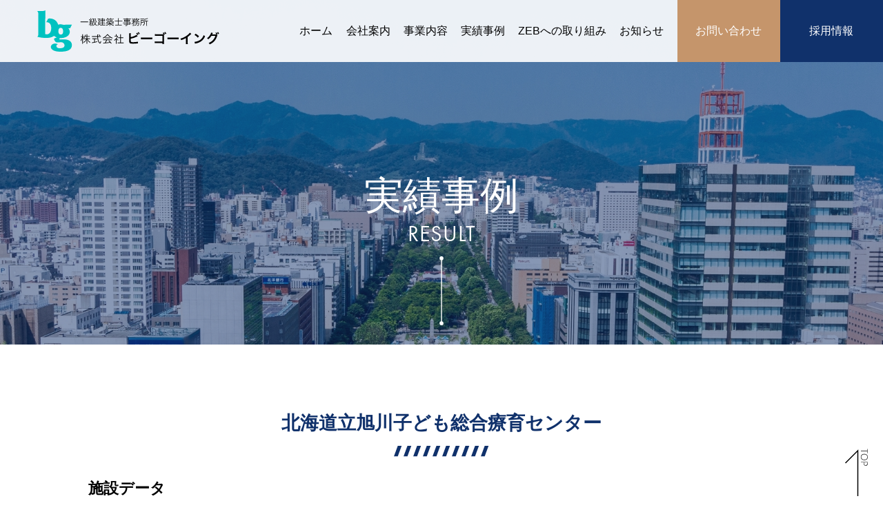

--- FILE ---
content_type: text/html; charset=UTF-8
request_url: https://www.be-going.co.jp/result/%E5%8C%97%E6%B5%B7%E9%81%93%E7%AB%8B%E6%97%AD%E5%B7%9D%E5%AD%90%E3%81%A9%E3%82%82%E7%B7%8F%E5%90%88%E7%99%82%E8%82%B2%E3%82%BB%E3%83%B3%E3%82%BF%E3%83%BC/
body_size: 26163
content:
<!DOCTYPE html>
<html lang="ja">
<head>
	<meta charset="utf-8">
	<meta http-equiv="X-UA-Compatible" content="IE=edge">
	<meta name="viewport" content="width=device-width, initial-scale=1">
	<meta name="format-detection" content="telephone=no">
	<meta name="description" content="空調・衛生・電気など設備設計を行う、札幌の一級建築士事務所｜株式会社ビーゴーイング">
	<meta name="author" content="株式会社ビーゴーイング">
	<!--必要に応じて下記OGP設定を編集してください-->
	<meta property="og:type" content="article">
	<meta property="og:url" content="https://www.be-going.co.jp/result/%e5%8c%97%e6%b5%b7%e9%81%93%e7%ab%8b%e6%97%ad%e5%b7%9d%e5%ad%90%e3%81%a9%e3%82%82%e7%b7%8f%e5%90%88%e7%99%82%e8%82%b2%e3%82%bb%e3%83%b3%e3%82%bf%e3%83%bc/">
	<meta property="og:site_name" content="一級建築士事務所　株式会社 ビーゴーイング">
	<meta property="og:title" content="北海道立旭川子ども総合療育センター">
	<meta property="og:description" content="空調・衛生・電気など設備設計を行う、札幌の一級建築士事務所｜株式会社ビーゴーイング">
	<meta property="og:image" content="https://www.be-going.co.jp">
	<meta name="twitter:card" content="summary_large_image">
	<meta name="twitter:site" content="https://www.be-going.co.jp/result/%e5%8c%97%e6%b5%b7%e9%81%93%e7%ab%8b%e6%97%ad%e5%b7%9d%e5%ad%90%e3%81%a9%e3%82%82%e7%b7%8f%e5%90%88%e7%99%82%e8%82%b2%e3%82%bb%e3%83%b3%e3%82%bf%e3%83%bc/">
	<meta name="twitter:title" content="北海道立旭川子ども総合療育センター">
	<meta name="twitter:description" content="空調・衛生・電気など設備設計を行う、札幌の一級建築士事務所｜株式会社ビーゴーイング">
	<meta name="twitter:image" content="https://www.be-going.co.jp">
	<!--OGP設定　ここまで-->

	<link rel="shortcut icon" href="https://www.be-going.co.jp/sys/wp-content/themes/begoing/images/favicon.ico">

	<title>北海道立旭川子ども総合療育センター</title>

	<link rel="stylesheet" type="text/css" href="https://www.be-going.co.jp/sys/wp-content/themes/begoing/style.css?ts=2026-01-20-04:12:24" title="Main_Style">
	<link href="https://www.be-going.co.jp/sys/wp-content/themes/begoing/css/common.css?ts=2026-01-20-04:12:24" rel="stylesheet" type="text/css">

	<script src="https://www.be-going.co.jp/sys/wp-content/themes/begoing/js/jquery-3.3.1.min.js?ts=2026-01-20-04:12:24"></script>
	<script src="https://www.be-going.co.jp/sys/wp-content/themes/begoing/js/setting.js?ts=2026-01-20-04:12:24"></script>
	

	<!--typekit-->
	<script>
		(function(d) {
			var config = {
				kitId: 'jna2iax',
				scriptTimeout: 3000,
				async: true
			},
			h=d.documentElement,t=setTimeout(function(){h.className=h.className.replace(/\bwf-loading\b/g,"")+" wf-inactive";},config.scriptTimeout),tk=d.createElement("script"),f=false,s=d.getElementsByTagName("script")[0],a;h.className+=" wf-loading";tk.src='https://use.typekit.net/'+config.kitId+'.js';tk.async=true;tk.onload=tk.onreadystatechange=function(){a=this.readyState;if(f||a&&a!="complete"&&a!="loaded")return;f=true;clearTimeout(t);try{Typekit.load(config)}catch(e){}};s.parentNode.insertBefore(tk,s)
		})(document);
	</script>


	<!-- Global site tag (gtag.js) - Google Analytics -->
<script async src="https://www.googletagmanager.com/gtag/js?id=UA-47545670-5"></script>
<script>
  window.dataLayer = window.dataLayer || [];
  function gtag(){dataLayer.push(arguments);}
  gtag('js', new Date());

  gtag('config', 'UA-47545670-5');
</script>


<meta name='robots' content='max-image-preview:large' />
<script type="text/javascript">
window._wpemojiSettings = {"baseUrl":"https:\/\/s.w.org\/images\/core\/emoji\/14.0.0\/72x72\/","ext":".png","svgUrl":"https:\/\/s.w.org\/images\/core\/emoji\/14.0.0\/svg\/","svgExt":".svg","source":{"concatemoji":"https:\/\/www.be-going.co.jp\/sys\/wp-includes\/js\/wp-emoji-release.min.js?ver=6.2.8"}};
/*! This file is auto-generated */
!function(e,a,t){var n,r,o,i=a.createElement("canvas"),p=i.getContext&&i.getContext("2d");function s(e,t){p.clearRect(0,0,i.width,i.height),p.fillText(e,0,0);e=i.toDataURL();return p.clearRect(0,0,i.width,i.height),p.fillText(t,0,0),e===i.toDataURL()}function c(e){var t=a.createElement("script");t.src=e,t.defer=t.type="text/javascript",a.getElementsByTagName("head")[0].appendChild(t)}for(o=Array("flag","emoji"),t.supports={everything:!0,everythingExceptFlag:!0},r=0;r<o.length;r++)t.supports[o[r]]=function(e){if(p&&p.fillText)switch(p.textBaseline="top",p.font="600 32px Arial",e){case"flag":return s("\ud83c\udff3\ufe0f\u200d\u26a7\ufe0f","\ud83c\udff3\ufe0f\u200b\u26a7\ufe0f")?!1:!s("\ud83c\uddfa\ud83c\uddf3","\ud83c\uddfa\u200b\ud83c\uddf3")&&!s("\ud83c\udff4\udb40\udc67\udb40\udc62\udb40\udc65\udb40\udc6e\udb40\udc67\udb40\udc7f","\ud83c\udff4\u200b\udb40\udc67\u200b\udb40\udc62\u200b\udb40\udc65\u200b\udb40\udc6e\u200b\udb40\udc67\u200b\udb40\udc7f");case"emoji":return!s("\ud83e\udef1\ud83c\udffb\u200d\ud83e\udef2\ud83c\udfff","\ud83e\udef1\ud83c\udffb\u200b\ud83e\udef2\ud83c\udfff")}return!1}(o[r]),t.supports.everything=t.supports.everything&&t.supports[o[r]],"flag"!==o[r]&&(t.supports.everythingExceptFlag=t.supports.everythingExceptFlag&&t.supports[o[r]]);t.supports.everythingExceptFlag=t.supports.everythingExceptFlag&&!t.supports.flag,t.DOMReady=!1,t.readyCallback=function(){t.DOMReady=!0},t.supports.everything||(n=function(){t.readyCallback()},a.addEventListener?(a.addEventListener("DOMContentLoaded",n,!1),e.addEventListener("load",n,!1)):(e.attachEvent("onload",n),a.attachEvent("onreadystatechange",function(){"complete"===a.readyState&&t.readyCallback()})),(e=t.source||{}).concatemoji?c(e.concatemoji):e.wpemoji&&e.twemoji&&(c(e.twemoji),c(e.wpemoji)))}(window,document,window._wpemojiSettings);
</script>
<style type="text/css">
img.wp-smiley,
img.emoji {
	display: inline !important;
	border: none !important;
	box-shadow: none !important;
	height: 1em !important;
	width: 1em !important;
	margin: 0 0.07em !important;
	vertical-align: -0.1em !important;
	background: none !important;
	padding: 0 !important;
}
</style>
	<link rel='stylesheet' id='wp-block-library-css' href='https://www.be-going.co.jp/sys/wp-includes/css/dist/block-library/style.min.css?ver=6.2.8' type='text/css' media='all' />
<link rel='stylesheet' id='classic-theme-styles-css' href='https://www.be-going.co.jp/sys/wp-includes/css/classic-themes.min.css?ver=6.2.8' type='text/css' media='all' />
<style id='global-styles-inline-css' type='text/css'>
body{--wp--preset--color--black: #000000;--wp--preset--color--cyan-bluish-gray: #abb8c3;--wp--preset--color--white: #ffffff;--wp--preset--color--pale-pink: #f78da7;--wp--preset--color--vivid-red: #cf2e2e;--wp--preset--color--luminous-vivid-orange: #ff6900;--wp--preset--color--luminous-vivid-amber: #fcb900;--wp--preset--color--light-green-cyan: #7bdcb5;--wp--preset--color--vivid-green-cyan: #00d084;--wp--preset--color--pale-cyan-blue: #8ed1fc;--wp--preset--color--vivid-cyan-blue: #0693e3;--wp--preset--color--vivid-purple: #9b51e0;--wp--preset--gradient--vivid-cyan-blue-to-vivid-purple: linear-gradient(135deg,rgba(6,147,227,1) 0%,rgb(155,81,224) 100%);--wp--preset--gradient--light-green-cyan-to-vivid-green-cyan: linear-gradient(135deg,rgb(122,220,180) 0%,rgb(0,208,130) 100%);--wp--preset--gradient--luminous-vivid-amber-to-luminous-vivid-orange: linear-gradient(135deg,rgba(252,185,0,1) 0%,rgba(255,105,0,1) 100%);--wp--preset--gradient--luminous-vivid-orange-to-vivid-red: linear-gradient(135deg,rgba(255,105,0,1) 0%,rgb(207,46,46) 100%);--wp--preset--gradient--very-light-gray-to-cyan-bluish-gray: linear-gradient(135deg,rgb(238,238,238) 0%,rgb(169,184,195) 100%);--wp--preset--gradient--cool-to-warm-spectrum: linear-gradient(135deg,rgb(74,234,220) 0%,rgb(151,120,209) 20%,rgb(207,42,186) 40%,rgb(238,44,130) 60%,rgb(251,105,98) 80%,rgb(254,248,76) 100%);--wp--preset--gradient--blush-light-purple: linear-gradient(135deg,rgb(255,206,236) 0%,rgb(152,150,240) 100%);--wp--preset--gradient--blush-bordeaux: linear-gradient(135deg,rgb(254,205,165) 0%,rgb(254,45,45) 50%,rgb(107,0,62) 100%);--wp--preset--gradient--luminous-dusk: linear-gradient(135deg,rgb(255,203,112) 0%,rgb(199,81,192) 50%,rgb(65,88,208) 100%);--wp--preset--gradient--pale-ocean: linear-gradient(135deg,rgb(255,245,203) 0%,rgb(182,227,212) 50%,rgb(51,167,181) 100%);--wp--preset--gradient--electric-grass: linear-gradient(135deg,rgb(202,248,128) 0%,rgb(113,206,126) 100%);--wp--preset--gradient--midnight: linear-gradient(135deg,rgb(2,3,129) 0%,rgb(40,116,252) 100%);--wp--preset--duotone--dark-grayscale: url('#wp-duotone-dark-grayscale');--wp--preset--duotone--grayscale: url('#wp-duotone-grayscale');--wp--preset--duotone--purple-yellow: url('#wp-duotone-purple-yellow');--wp--preset--duotone--blue-red: url('#wp-duotone-blue-red');--wp--preset--duotone--midnight: url('#wp-duotone-midnight');--wp--preset--duotone--magenta-yellow: url('#wp-duotone-magenta-yellow');--wp--preset--duotone--purple-green: url('#wp-duotone-purple-green');--wp--preset--duotone--blue-orange: url('#wp-duotone-blue-orange');--wp--preset--font-size--small: 13px;--wp--preset--font-size--medium: 20px;--wp--preset--font-size--large: 36px;--wp--preset--font-size--x-large: 42px;--wp--preset--spacing--20: 0.44rem;--wp--preset--spacing--30: 0.67rem;--wp--preset--spacing--40: 1rem;--wp--preset--spacing--50: 1.5rem;--wp--preset--spacing--60: 2.25rem;--wp--preset--spacing--70: 3.38rem;--wp--preset--spacing--80: 5.06rem;--wp--preset--shadow--natural: 6px 6px 9px rgba(0, 0, 0, 0.2);--wp--preset--shadow--deep: 12px 12px 50px rgba(0, 0, 0, 0.4);--wp--preset--shadow--sharp: 6px 6px 0px rgba(0, 0, 0, 0.2);--wp--preset--shadow--outlined: 6px 6px 0px -3px rgba(255, 255, 255, 1), 6px 6px rgba(0, 0, 0, 1);--wp--preset--shadow--crisp: 6px 6px 0px rgba(0, 0, 0, 1);}:where(.is-layout-flex){gap: 0.5em;}body .is-layout-flow > .alignleft{float: left;margin-inline-start: 0;margin-inline-end: 2em;}body .is-layout-flow > .alignright{float: right;margin-inline-start: 2em;margin-inline-end: 0;}body .is-layout-flow > .aligncenter{margin-left: auto !important;margin-right: auto !important;}body .is-layout-constrained > .alignleft{float: left;margin-inline-start: 0;margin-inline-end: 2em;}body .is-layout-constrained > .alignright{float: right;margin-inline-start: 2em;margin-inline-end: 0;}body .is-layout-constrained > .aligncenter{margin-left: auto !important;margin-right: auto !important;}body .is-layout-constrained > :where(:not(.alignleft):not(.alignright):not(.alignfull)){max-width: var(--wp--style--global--content-size);margin-left: auto !important;margin-right: auto !important;}body .is-layout-constrained > .alignwide{max-width: var(--wp--style--global--wide-size);}body .is-layout-flex{display: flex;}body .is-layout-flex{flex-wrap: wrap;align-items: center;}body .is-layout-flex > *{margin: 0;}:where(.wp-block-columns.is-layout-flex){gap: 2em;}.has-black-color{color: var(--wp--preset--color--black) !important;}.has-cyan-bluish-gray-color{color: var(--wp--preset--color--cyan-bluish-gray) !important;}.has-white-color{color: var(--wp--preset--color--white) !important;}.has-pale-pink-color{color: var(--wp--preset--color--pale-pink) !important;}.has-vivid-red-color{color: var(--wp--preset--color--vivid-red) !important;}.has-luminous-vivid-orange-color{color: var(--wp--preset--color--luminous-vivid-orange) !important;}.has-luminous-vivid-amber-color{color: var(--wp--preset--color--luminous-vivid-amber) !important;}.has-light-green-cyan-color{color: var(--wp--preset--color--light-green-cyan) !important;}.has-vivid-green-cyan-color{color: var(--wp--preset--color--vivid-green-cyan) !important;}.has-pale-cyan-blue-color{color: var(--wp--preset--color--pale-cyan-blue) !important;}.has-vivid-cyan-blue-color{color: var(--wp--preset--color--vivid-cyan-blue) !important;}.has-vivid-purple-color{color: var(--wp--preset--color--vivid-purple) !important;}.has-black-background-color{background-color: var(--wp--preset--color--black) !important;}.has-cyan-bluish-gray-background-color{background-color: var(--wp--preset--color--cyan-bluish-gray) !important;}.has-white-background-color{background-color: var(--wp--preset--color--white) !important;}.has-pale-pink-background-color{background-color: var(--wp--preset--color--pale-pink) !important;}.has-vivid-red-background-color{background-color: var(--wp--preset--color--vivid-red) !important;}.has-luminous-vivid-orange-background-color{background-color: var(--wp--preset--color--luminous-vivid-orange) !important;}.has-luminous-vivid-amber-background-color{background-color: var(--wp--preset--color--luminous-vivid-amber) !important;}.has-light-green-cyan-background-color{background-color: var(--wp--preset--color--light-green-cyan) !important;}.has-vivid-green-cyan-background-color{background-color: var(--wp--preset--color--vivid-green-cyan) !important;}.has-pale-cyan-blue-background-color{background-color: var(--wp--preset--color--pale-cyan-blue) !important;}.has-vivid-cyan-blue-background-color{background-color: var(--wp--preset--color--vivid-cyan-blue) !important;}.has-vivid-purple-background-color{background-color: var(--wp--preset--color--vivid-purple) !important;}.has-black-border-color{border-color: var(--wp--preset--color--black) !important;}.has-cyan-bluish-gray-border-color{border-color: var(--wp--preset--color--cyan-bluish-gray) !important;}.has-white-border-color{border-color: var(--wp--preset--color--white) !important;}.has-pale-pink-border-color{border-color: var(--wp--preset--color--pale-pink) !important;}.has-vivid-red-border-color{border-color: var(--wp--preset--color--vivid-red) !important;}.has-luminous-vivid-orange-border-color{border-color: var(--wp--preset--color--luminous-vivid-orange) !important;}.has-luminous-vivid-amber-border-color{border-color: var(--wp--preset--color--luminous-vivid-amber) !important;}.has-light-green-cyan-border-color{border-color: var(--wp--preset--color--light-green-cyan) !important;}.has-vivid-green-cyan-border-color{border-color: var(--wp--preset--color--vivid-green-cyan) !important;}.has-pale-cyan-blue-border-color{border-color: var(--wp--preset--color--pale-cyan-blue) !important;}.has-vivid-cyan-blue-border-color{border-color: var(--wp--preset--color--vivid-cyan-blue) !important;}.has-vivid-purple-border-color{border-color: var(--wp--preset--color--vivid-purple) !important;}.has-vivid-cyan-blue-to-vivid-purple-gradient-background{background: var(--wp--preset--gradient--vivid-cyan-blue-to-vivid-purple) !important;}.has-light-green-cyan-to-vivid-green-cyan-gradient-background{background: var(--wp--preset--gradient--light-green-cyan-to-vivid-green-cyan) !important;}.has-luminous-vivid-amber-to-luminous-vivid-orange-gradient-background{background: var(--wp--preset--gradient--luminous-vivid-amber-to-luminous-vivid-orange) !important;}.has-luminous-vivid-orange-to-vivid-red-gradient-background{background: var(--wp--preset--gradient--luminous-vivid-orange-to-vivid-red) !important;}.has-very-light-gray-to-cyan-bluish-gray-gradient-background{background: var(--wp--preset--gradient--very-light-gray-to-cyan-bluish-gray) !important;}.has-cool-to-warm-spectrum-gradient-background{background: var(--wp--preset--gradient--cool-to-warm-spectrum) !important;}.has-blush-light-purple-gradient-background{background: var(--wp--preset--gradient--blush-light-purple) !important;}.has-blush-bordeaux-gradient-background{background: var(--wp--preset--gradient--blush-bordeaux) !important;}.has-luminous-dusk-gradient-background{background: var(--wp--preset--gradient--luminous-dusk) !important;}.has-pale-ocean-gradient-background{background: var(--wp--preset--gradient--pale-ocean) !important;}.has-electric-grass-gradient-background{background: var(--wp--preset--gradient--electric-grass) !important;}.has-midnight-gradient-background{background: var(--wp--preset--gradient--midnight) !important;}.has-small-font-size{font-size: var(--wp--preset--font-size--small) !important;}.has-medium-font-size{font-size: var(--wp--preset--font-size--medium) !important;}.has-large-font-size{font-size: var(--wp--preset--font-size--large) !important;}.has-x-large-font-size{font-size: var(--wp--preset--font-size--x-large) !important;}
.wp-block-navigation a:where(:not(.wp-element-button)){color: inherit;}
:where(.wp-block-columns.is-layout-flex){gap: 2em;}
.wp-block-pullquote{font-size: 1.5em;line-height: 1.6;}
</style>
<link rel="https://api.w.org/" href="https://www.be-going.co.jp/wp-json/" /><link rel="EditURI" type="application/rsd+xml" title="RSD" href="https://www.be-going.co.jp/sys/xmlrpc.php?rsd" />
<link rel="wlwmanifest" type="application/wlwmanifest+xml" href="https://www.be-going.co.jp/sys/wp-includes/wlwmanifest.xml" />
<meta name="generator" content="WordPress 6.2.8" />
<link rel="canonical" href="https://www.be-going.co.jp/result/%e5%8c%97%e6%b5%b7%e9%81%93%e7%ab%8b%e6%97%ad%e5%b7%9d%e5%ad%90%e3%81%a9%e3%82%82%e7%b7%8f%e5%90%88%e7%99%82%e8%82%b2%e3%82%bb%e3%83%b3%e3%82%bf%e3%83%bc/" />
<link rel='shortlink' href='https://www.be-going.co.jp/?p=644' />
<link rel="alternate" type="application/json+oembed" href="https://www.be-going.co.jp/wp-json/oembed/1.0/embed?url=https%3A%2F%2Fwww.be-going.co.jp%2Fresult%2F%25e5%258c%2597%25e6%25b5%25b7%25e9%2581%2593%25e7%25ab%258b%25e6%2597%25ad%25e5%25b7%259d%25e5%25ad%2590%25e3%2581%25a9%25e3%2582%2582%25e7%25b7%258f%25e5%2590%2588%25e7%2599%2582%25e8%2582%25b2%25e3%2582%25bb%25e3%2583%25b3%25e3%2582%25bf%25e3%2583%25bc%2F" />
<link rel="alternate" type="text/xml+oembed" href="https://www.be-going.co.jp/wp-json/oembed/1.0/embed?url=https%3A%2F%2Fwww.be-going.co.jp%2Fresult%2F%25e5%258c%2597%25e6%25b5%25b7%25e9%2581%2593%25e7%25ab%258b%25e6%2597%25ad%25e5%25b7%259d%25e5%25ad%2590%25e3%2581%25a9%25e3%2582%2582%25e7%25b7%258f%25e5%2590%2588%25e7%2599%2582%25e8%2582%25b2%25e3%2582%25bb%25e3%2583%25b3%25e3%2582%25bf%25e3%2583%25bc%2F&#038;format=xml" />

</head>
<body>
	<div id="loader_wrap"><div id="loader"></div></div>
	<div id="wrapper">
		<header>
			<div id="head_nav">
				<div class="nav_wrap inner">
					<div class="nav_inner">
						<div class="head_logo"><a href="https://www.be-going.co.jp"><img src="https://www.be-going.co.jp/sys/wp-content/themes/begoing/images/logo.svg" alt="株式会社ビーゴーイング"></a></div>

						<nav id="pc_nav">
							<ul class="g_nav">
<li id="menu-item-20" class="nav_home menu-item menu-item-type-post_type menu-item-object-page menu-item-home menu-item-20"><a href="https://www.be-going.co.jp/"><span>ホーム</span></a></li>
<li id="menu-item-51" class="nav_company menu-item menu-item-type-post_type menu-item-object-page menu-item-51"><a href="https://www.be-going.co.jp/company/"><span>会社案内</span></a></li>
<li id="menu-item-50" class="nav_business menu-item menu-item-type-post_type menu-item-object-page menu-item-50"><a href="https://www.be-going.co.jp/business/"><span>事業内容</span></a></li>
<li id="menu-item-52" class="nav_result menu-item menu-item-type-custom menu-item-object-custom menu-item-52"><a href="/result/"><span>実績事例</span></a></li>
<li id="menu-item-781" class="menu-item menu-item-type-post_type menu-item-object-page menu-item-781"><a href="https://www.be-going.co.jp/zeb/"><span>ZEBへの取り組み</span></a></li>
<li id="menu-item-356" class="nav_news menu-item menu-item-type-post_type menu-item-object-page menu-item-356"><a href="https://www.be-going.co.jp/news/"><span>お知らせ</span></a></li>
<li id="menu-item-49" class="nav_contact menu-item menu-item-type-post_type menu-item-object-page menu-item-49"><a href="https://www.be-going.co.jp/contact/"><span>お問い合わせ</span></a></li>
<li id="menu-item-94" class="nav_recruit menu-item menu-item-type-post_type menu-item-object-page menu-item-94"><a href="https://www.be-going.co.jp/recruit/"><span>採用情報</span></a></li>

							</ul>
						</nav>
					</div>
				</div>
			</div>
			<!-- <div id="fixed_nav"></div> -->
		</header>

		<div id="burger_btn" class="close_menu">
			<span class="btn_mark"></span>
		</div>
		<nav id="drawer_global_navi" class="drawer-nav">
			<p id="drawer_global_navi_logo"><a href="https://www.be-going.co.jp"><img src="https://www.be-going.co.jp/sys/wp-content/themes/begoing/images/logo_white.svg" alt="株式会社ビーゴーイング"></a></p>

			<div id="sp_nav" class="global_nav">
				<nav>
					<ul class="add_rink">
<li id="menu-item-321" class="menu-item menu-item-type-post_type menu-item-object-page menu-item-privacy-policy menu-item-321"><a rel="privacy-policy" href="https://www.be-going.co.jp/privacy/"><span>プライバシーポリシー</span></a></li>
					</ul>
				</nav>
				<ul class="contact_links">
					<li class="tel_link"><a href="tel:0112221225" href=""><img src="https://www.be-going.co.jp/sys/wp-content/themes/begoing/images/icon_tel.svg" alt=""></a></li>
					<li class="mail_link"><a href="https://www.be-going.co.jp/contact/"><img src="https://www.be-going.co.jp/sys/wp-content/themes/begoing/images/icon_mail.svg" alt=""></a></li>
				</ul>
			</div>
		</nav>
		<main>
<link rel="stylesheet" type="text/css" href="https://www.be-going.co.jp/sys/wp-content/themes/begoing/style_page.css?ts=2026-01-20-04:12:24">
			<section id="result">
				<div id="page_head">
					<div id="page_title">
						<h1><span class="pagetitle_jp">実績事例</span><span class="pagetitle_en">RESULT</span></h1>
					</div>
					<figure><img src="https://www.be-going.co.jp/sys/wp-content/themes/begoing/images/result/page_head_bg.jpg" alt=""></figure>
				</div>


				<article id="result_single">
					<h2 class="content_title">
						<span class="blocktitle_jp">北海道立旭川子ども総合療育センター</span>
					</h2>

					<div class="content_wrapper">
						<div class="content">
							<div id="single_data">
								<div class="result_content_block">
									<h3 class="content_title_03">施設データ</h3>
									<dl class="dl_list dt_small_02">
<dt>建設地</dt><dd class="one_colnum_dd">旭川市春光台2条1丁目1番43号</dd>
<dt>用途</dt><dd>病院</dd>
<dt>延床面積</dt><dd>5,911.66	m²</dd>
<dt>構造</dt><dd>鉄筋コンクリート造</dd>
<dt>階数</dt><dd>地上2階</dd>
									</dl>
								</div>

								<div class="result_content_block">
									<h3 class="content_title_03">実績詳細</h3>
									<div>
										<p>
<b>基本方針</b><br>
併設する養護学校との連携を軸としたエネルギー利用と供給配置に配慮し、患者目線の居住生活環境づくりに留意しました。
</p>

<p>
<b>病　室</b><br>
患者さんにとって生活の場でもある病室の冷温熱・空気質環境に配慮しました。
</p>									</div>
								</div>
							</div>

							<div class="content">
								<div class="post_content single_2col_data">
<figure class="text-align-center"><img src="https://www.be-going.co.jp/sys/wp-content/uploads/2023/02/23021009.jpg" alt="画像0"></figure><figure class="text-align-center"><img src="https://www.be-going.co.jp/sys/wp-content/uploads/2023/02/23021010.jpg" alt="画像1"></figure><figure class="text-align-center"><img src="https://www.be-going.co.jp/sys/wp-content/uploads/2023/02/23021011.jpg" alt="画像2"></figure><figure class="text-align-center"><img src="https://www.be-going.co.jp/sys/wp-content/uploads/2023/02/23021012.jpg" alt="画像3"></figure>								</div>
							</div>
						</div>
					</div>
				</article>
			</section>

	
		</main>

		<footer>
			<div class="footer_inner">
				<div id="footer_org_block">
					<div id="footer_logo"><a href="https://www.be-going.co.jp"><img src="https://www.be-going.co.jp/sys/wp-content/themes/begoing/images/logo_foot.svg" alt="株式会社 ビーゴーイング"></a></div>
					<ul id="footer_org_info">
						<li id="footer_address">〒060-0042<span>北海道札幌市中央区大通西7丁目3番地1</span></li>
						<li id="footer_telfax"><span class="pc-ma-r-1em">TEL：011-222-1225</span><span>FAX：011-231-3078</span></li>
					</ul>
				</div>
				
				<div id="footer_link_block">
					<ul>
<li id="menu-item-33" class="menu-item menu-item-type-post_type menu-item-object-page menu-item-home menu-item-33"><a href="https://www.be-going.co.jp/">ホーム</a></li>
<li id="menu-item-41" class="menu-item menu-item-type-post_type menu-item-object-page menu-item-41"><a href="https://www.be-going.co.jp/company/">会社案内</a></li>
<li id="menu-item-40" class="menu-item menu-item-type-post_type menu-item-object-page menu-item-40"><a href="https://www.be-going.co.jp/business/">事業内容</a></li>
<li id="menu-item-43" class="menu-item menu-item-type-custom menu-item-object-custom menu-item-43"><a href="/result/">実績事例</a></li>
<li id="menu-item-782" class="menu-item menu-item-type-post_type menu-item-object-page menu-item-782"><a href="https://www.be-going.co.jp/zeb/">ZEBへの取り組み</a></li>
<li id="menu-item-48" class="menu-item menu-item-type-post_type menu-item-object-page menu-item-48"><a href="https://www.be-going.co.jp/news/">お知らせ</a></li>
<li id="menu-item-39" class="menu-item menu-item-type-post_type menu-item-object-page menu-item-39"><a href="https://www.be-going.co.jp/contact/">お問い合わせ</a></li>
<li id="menu-item-95" class="menu-item menu-item-type-post_type menu-item-object-page menu-item-95"><a href="https://www.be-going.co.jp/recruit/">採用情報</a></li>
<li id="menu-item-42" class="menu-item menu-item-type-post_type menu-item-object-page menu-item-privacy-policy menu-item-42"><a rel="privacy-policy" href="https://www.be-going.co.jp/privacy/">プライバシーポリシー</a></li>
					</ul>
				</div>
				<p id="footer_copy">© be going co., ltd. all rights reserved.</p>
			</div>
		</footer>



		<aside id="footer_fix">
			<div class="page_top">
				<a href="#" class="pagetop"><img src="https://www.be-going.co.jp/sys/wp-content/themes/begoing/images/totop.svg" alt="ページの先頭へ"></a>
			</div>
		</aside>
	</div>
</body>
</html>


--- FILE ---
content_type: text/css
request_url: https://www.be-going.co.jp/sys/wp-content/themes/begoing/style.css?ts=2026-01-20-04:12:24
body_size: 38043
content:
@charset "utf-8";
/*
Theme Name: 株式会社 ビーゴーイング
Description: 株式会社 ビーゴーイングのカスタマイズテーマです。
*/


/* ---------- */
/* デザイン共通 */
/* ---------- */
*::before,
*::after{
	box-sizing:border-box;
	background-repeat: no-repeat;
}
html,body,section,article,div,span,applet,object,iframe,strong,h1,h2,h3,h4,h5,h6,blockquote,pre,a,abbr,acronym,address,big,cite,code,del,dfn,em,font,ins,kbd,q,s,samp,small,strike,sub,sup,tt,var,fieldset,form,legend,caption,tbody,tfoot,thead,table,label,tr,th,td,p,img,figure,ul,ol,dl,dt,dd{
	margin:0;
	padding:0;
	border:none;
	background-repeat: no-repeat;
}

@media screen and (max-width:1024px) {
	html {font-size:14px;}
}
@media print,screen and (min-width:1025px) {
	html {font-size:16px;}
}


/*ieとEdgeの高画質ディスプレイ対応*/
@media all and (-ms-high-contrast: none) and (min-width:1024px) and (max-width:1025px){
	html {font-size:14px;}
}
@supports (-ms-ime-align:auto) {
	@media screen and (min-width:1024px) and (max-width:1025px) {
		html {font-size:14px;}
	}
}


body{
	overflow-y:scroll;
	background:#fff;
	color:#000;
	font-family:"游ゴシック体", "Yu Gothic", YuGothic, 'ヒラギノ角ゴ Pro W3', 'Hiragino Kaku Gothic Pro', 'メイリオ', Meiryo, 'ＭＳ Ｐゴシック', sans-serif;
	font-weight: 500;
	line-height:1.5;
	-webkit-text-size-adjust:100%;
}
#wrapper {
	opacity: 0;
	transition: 1s ease-out;
}
.wf-active #wrapper,
.loaded-delay-limit #wrapper{opacity: 1;}

a{
	color:#10316B;
	text-decoration: none;
	transition: 0.3s ease-out;
}
a:hover{color:#C5956B;}

a:hover img{opacity: 0.7;}

a.black_link {color: #000;}
a.black_link:hover {color:#0D90B9;}

figure {text-align: center;}

img{
	vertical-align:top;
	max-width:100%;
	height:auto;
	transition: 0.3s ease-out;
}

ul,ol {list-style: none;}

input[type="button"],
input[type="submit"],
input[type="image"] {cursor: pointer}
form input[type="text"] {
	border: none;
	border-radius: 0;
}
form ::placeholder {
	color: #ccc;
}
/* form input[type="button"],
form input[type="submit"] {
	color: #fff;
	border: none;
	border-radius: 0;
	background-color: #7CB342;
	transition: 0.5s ease-out;
	-webkit-appearance: none;ios用の記述
	padding: 0.675rem 1rem 0.5rem;
}
form input[type="button"]:hover,
form input[type="submit"]:hover {
	cursor: pointer;
	background-color: #aed581;
}
 */
/*chome用の記述*/
form input:-webkit-autofill {
	-webkit-box-shadow: 0 0 0px 1000px white inset;
}
/*ios用の記述*/
select,textarea,input[type="text"],input[type="tel"],input[type="email"]  {
	border-radius: 0;
	-webkit-appearance: none;
}

p.caoution,
ul.caoution li {
	position: relative;
	padding-left: 1.2em;
}
p.caoution::before,
ul.caoution li::before {
	content: "※";
	position: absolute;
	top: 0;
	left: 0;
}

.theme_color_navy{color:#10316B;}
.theme_color_beige{color:#C5956B;}

.font_gothic{font-family:/*source-han-sans-japanese, */"游ゴシック体", "Yu Gothic", YuGothic, 'ヒラギノ角ゴ Pro W3', 'Hiragino Kaku Gothic Pro', 'メイリオ', Meiryo, 'ＭＳ Ｐゴシック', sans-serif;}
.font_serif{font-family:/*source-han-serif-japanese, */"游明朝","Yu Mincho","YuMincho", 'メイリオ', Meiryo, serif;}

.bg_gradation{background: linear-gradient(to right, #fbed96 0%,#7cb342 100%); }

.text_en{font-family:'futura-pt', 'ヒラギノ角ゴ Pro W3', 'Hiragino Kaku Gothic Pro', "游ゴシック体", "Yu Gothic", YuGothic, 'メイリオ', Meiryo, 'ＭＳ Ｐゴシック', sans-serif!important;}

.font_size_1_35{font-size: 1.35rem}
.font_size_1_7{font-size: 1.7rem}


/* ---------------- */
/* 画面幅毎の表示制御 */
/* ---------------- */
.pc_s_disp{display: none;}
@media screen and (max-width:767px) {
	.sp_none{display:none !important;}
}
@media print,screen and (min-width:768px) {
	.pc_none{display:none !important;}
}
@media screen and (min-width:768px) and (max-width:1024px) {
	.tb_none{display:none !important;}
	.tb_disp{display:block !important;}
}
@media print,screen and (min-width:1025px) and (max-width:1366px) {
	.pc_s_none{display:none !important;}
	.pc_s_disp{display:block !important;}
}
@media print,screen and (min-width:1025px) and (max-width:1599px) {
	.pc_l_none{display:none !important;}
}
@media print,screen and (min-width:1600px) {
	.pc_ll_none{display:none !important;}
}


/* -------- */
/* #loader */
/* -------- */
html.wf-active #loader_wrap,
.loaded-delay-limit #loader_wrap{opacity: 0;}

#loader_wrap {
	position: fixed;
	top: 0;
	left: 0;
	width: 100%;
	height: 100vh;
	display: flex;
	justify-content: center;
	align-items: center;
	background-color: #fff;
	transition: 0.5s ease;
	z-index: -1;
}
#loader,
#loader:before,
#loader:after {
	border-radius: 50%;
}
#loader {
	color: #10316B;
	/*font-size: 11px;*/
	margin: 55px auto;
	position: relative;
	background-color: #fff;
	width: 10em;
	height: 10em;
	box-shadow: inset 0 0 0 1em;
	transform: translateZ(0);
}
#loader:before,
#loader:after {
	position: absolute;
	content: '';
}
#loader:before {
	width: 5.2em;
	height: 10.5em;
	background: #fff;
	border-radius: 10.2em 0 0 10.2em;
	top: -0.1em;
	left: -0.1em;
	-webkit-transform-origin: 5.2em 5.1em;
	transform-origin: 5.2em 5.1em;
	-webkit-animation: load2 2s infinite ease 1.5s;
	animation: load2 2s infinite ease 1.5s;
}
#loader:after {
	width: 5.2em;
	height: 10.5em;
	background: #fff;
	border-radius: 0 10.2em 10.2em 0;
	top: -0.1em;
	left: 5.1em;
	-webkit-transform-origin: 0px 5.1em;
	transform-origin: 0px 5.1em;
	-webkit-animation: load2 2s infinite ease;
	animation: load2 2s infinite ease;
}
@-webkit-keyframes load2 {
	0% {
		-webkit-transform: rotate(0deg);
		transform: rotate(0deg);
	}
	100% {
		-webkit-transform: rotate(360deg);
		transform: rotate(360deg);
	}
}
@keyframes load2 {
	0% {
		-webkit-transform: rotate(0deg);
		transform: rotate(0deg);
	}
	100% {
		-webkit-transform: rotate(360deg);
		transform: rotate(360deg);
	}
}

@media all and (-ms-high-contrast: none){
	#loader {
		position: absolute;
		top: calc(50% - 5rem);
		left: calc(50% - 5rem);
	}
}


/* -------- */
/* #wrapper */
/* -------- */
#wrapper{
	position: relative;
	width: 100%;
}


/* ------------------------- */
/* コンテンツ スクロールで出現用 */
/* ------------------------- */
/* 画面外にいる状態 */
.fadein{
    opacity:0;
    transform:translate(0, 50px);
    transition:all 750ms;
}
.fadein.no_scroll{transform: none;}
.fadein.slideleft{transform:translate(-50px, 0px);}
.fadein.slideright{transform:translate(50px, 0px);}
.fadein.fadein2 {transition-delay:0.2s !important;}
.fadein.fadein3 {transition-delay:0.4s !important;}
.fadein.fadein4 {transition-delay:0.6s !important;}
/* 画面内に入った状態 */
.fadein.scrollin{
    opacity:1;
    transform:translate(0, 0);
}
.fadein.no_scroll.scrollin{transform:none;}


/*--------------*/
/* accordion */
/*--------------*/
.accordion_trigger {
	position: relative;
	cursor: pointer;
}
.accordion_trigger::before,
.accordion_trigger::after {
	content: "";
	display: block;
	background-color: #fff;
	position: absolute;
	transition: 0.5s ease-out;
}
.accordion_trigger::before {
	width: 11px;
	height: 1px;
	top: 50%;
	right: 0.625rem;
}
.accordion_trigger::after {
	width: 1px;
	height: 11px;
	top: calc(50% - 5px);
	right: calc(0.625rem + 5px);
}
.open_accordion > .accordion_trigger::before {
	transform: rotate(90deg);
	opacity: 0;
}
.open_accordion > .accordion_trigger::after {
	transform: rotate(90deg);
}
.accordion_trigger + ul li {
	height: 0;
	opacity: 0;
	transition: 0.4s ease;
	pointer-events: none;
}
.open_accordion ul li {
	opacity: 1;
	height: 2.25rem;
	pointer-events: all;
}
.open_accordion ul li.list_inside {
	height: auto;
}

@media print,screen and (min-width:1025px) {
	.accordion_trigger.pc_open::before,
	.accordion_trigger.pc_open::after {
		display: none;
	}
	.accordion_trigger.pc_open + ul li {
		height: auto;
		opacity: 1;
		pointer-events: all;
	}
}


/* ------------------------- */
/* sp_accordion */
/* ------------------------- */
@media screen and (max-width:767px) {
	.sp_accordion {
/* 		max-height: 0;
		overflow: hidden;
 		transition: 0.5s ease-out;
		border-bottom: 1px solid #ddd;
*/
		display: none;
	}
	.sp_accordion_trigger {
		font-weight: bold;
		position: relative;
		margin: 0;
		padding-top: 0.5rem;
		padding-bottom: 0.5rem;
	}
	.sp_accordion_trigger::before,
	.sp_accordion_trigger::after {
		content: "";
		display: block;
		background-color: #10316B;
		position: absolute;
		transition: 0.5s ease-out;
	}
	.sp_accordion_trigger::before {
		width: 11px;
		height: 1px;
		top: 50%;
		right: 0.625rem;
	}
	.sp_accordion_trigger::after {
		width: 1px;
		height: 11px;
		top: calc(50% - 5px);
		right: calc(0.625rem + 5px);
	}
	.sp_accordion_trigger.sp_accordion_open::after {
		height: 0px;
		opacity: 0;
		transform: translateY(1em);
	}
	.sp_accordion_trigger.sp_accordion_open::before,
	.sp_accordion_trigger.sp_accordion_open::after {
		background-color: #fff;
	}
}



/* ------------------------- */
/* pc_center_sp_left */
/* ------------------------- */
.pc_center_sp_left {text-align: center;}

@media screen and (max-width:767px) {
	.pc_center_sp_left {text-align: left;}
}


/* ------------------------- */
/* slick */
/* ------------------------- */
.slick-prev::before, .slick-prev::before,
.slick-next::before, .slick-next::before {
  content: url(../images/home/slick_arrow.svg);
  content: url(../images/home/slick_arrow.svg);
  opacity: 0.95;
}
.slick-next::before, .slick-next::before {
	transform: rotate(180deg);
	display: block;
}
#wrapper .slick-dots li button {
	width: 15px;
	height: 15px;
}
#wrapper .slick-dots li button::before{
	border-radius: 50%;
	background-color: #ddd;
}
#wrapper .slick-dots li.slick-active button::before {background-color: #10316B;}
/*1件だけの場合dotを非表示*/
#wrapper .slick-dots li:only-child {display: none;}
#wrapper .slick-dots {
	padding-top: 40px;
	bottom: auto;
	justify-content: center;
}
#wrapper .slick-prev,
#wrapper .slick-next {
	height: 40px;
	width: 40px;
	z-index: 1;
}
#wrapper .slick-next {right: -50px;}
#wrapper .slick-prev {left: -50px;}

@media screen and (max-width:767px) {
	#wrapper .slick-dots {
		padding-top: 8vw;
	}
	#wrapper .slick-prev{left: 0;}
	#wrapper .slick-next{right: 0;}
}




/* ------ */
/* header */
/* ------ */
header{
	/*position: absolute;*/
	position: fixed;
	top: 0;
	left: 0;
	z-index: 100;
	width: 100%;
}
header,
header *{box-sizing: border-box;}
header .nav_wrap {position: relative;}
header.fixed .nav_wrap::before {
	content: "";
	display: block;
	position: absolute;
	top: 0;
	left: 0;
	width: 100%;
	background-color: #fff;
	opacity: 0.9;
}
header .head_logo {height: 100%;}
header .head_logo a:hover {opacity: 0.7;}
header .head_logo img {width: auto;height: 100%;}
header #fixed_nav .nav_active a::before {height: 1.75rem;}
header form input[type="text"] {
	width: 10.75rem;
	height: 1.5rem;
	padding: 0 0.5rem;
}
header form input[type="submit"] {
	width: 3rem;
	height: 1.5rem;
	background-image: url(../images/icon_search.svg);
	background-position: center center;
}
header .nav_wrap .nav_inner #pc_nav {
	font-family:"游ゴシック体", "Yu Gothic", YuGothic, 'ヒラギノ角ゴ Pro W3', 'Hiragino Kaku Gothic Pro', 'メイリオ', Meiryo, 'ＭＳ Ｐゴシック', sans-serif;
}
@media screen and (max-width:767px) {
	header .head_logo {
		width: 68.65vw;
		padding-left: 1rem;
	}
	header .nav_wrap::before {height: 64px;}
	header #sp_head_sns {
		position: absolute;
		right: 4.25rem;
		top: 1.125rem;
	}
}

@media screen and (max-width:1024px) {
	header {background-color: rgba(255,255,255,0.9);}
	header .head_logo {
		width: 290px;
		padding-left: 1rem;
	}
	header .head_logo a {
		display: flex;
		justify-content: flex-start;
		align-items: center;
		height: 60px;
		padding-top: 15px;
		padding-bottom: 15px;
	}


	header .nav_wrap .nav_inner #pc_nav {
		display: none;
	}
}

@media print,screen and (min-width:1025px) {
	header{
		width: 100%;
		padding-top: 0;
		padding-left: 0;
	}
	header .head_logo {
		padding-right: 0.5em;
		width: 100%;
		max-width: 445px;
	}
	header .head_logo a {
		display: flex;
		align-items: center;
		height: 100%;
		padding-top: 15px;
		padding-bottom: 15px;
	}
	header .nav_wrap {
		width: 100%;
		padding-left: 4.17vw;
		/*padding-right: 1.5625vw;*/
		padding-right: 0;
		margin: 0 auto;
	}
	header .nav_wrap::before {
		content: "";
		display: block;
		position: absolute;
		top: 0;
		left: 0;
		width: 100%;
		height: 90px;
		/*background-color: #fff;*/
		/*background:url(images/header_bg.png);*/
		background-color:rgba(255,255,255,1);
		opacity: 0.9;
	}
/*	header .nav_wrap::after {
		content: "";
		display: block;
		position: absolute;
		right:0.5rem;
		bottom:0.5rem;
		width:0;
		height:0;
		border-top:transparent 1rem solid;
		border-right:#0D90B9 1rem solid;
	}*/

	header .nav_wrap .nav_inner {
		position: relative;
		width: 100%;
		height: 90px;
		display: flex;
		justify-content: space-between;
		align-items: center;
	}
	header div.nav_inner ul.g_nav {
		display: flex;
		justify-content: space-between;
	}
	header div.nav_inner ul.g_nav > li:nth-child(n+2):nth-last-child(n+2) {
		margin-left: 2.13vw;
	}
	header div.nav_inner ul.g_nav li{
		position: relative;
	}

	header div.nav_inner ul.g_nav li:nth-last-child(n+3)::after {
		content: "";
		width: 2px;
		height: 0;
		display: block;
		background-color: #10316B;
		position: absolute;
		bottom: 0;
		left: calc(50% - 1px);
		transition: 0.3s ease-out;
	}

	header div.nav_inner ul.g_nav li:hover::after,
	header div.nav_inner ul.g_nav li.active_nav::after,
	header div.nav_inner ul.g_nav li.current-menu-item::after {
		height: 2rem;
	}
	header div.nav_inner ul.g_nav li:hover a span,
	header div.nav_inner ul.g_nav li.active_nav a span,
	header div.nav_inner ul.g_nav li.current-menu-item a span {
		color: #10316B;
	}
	header div.nav_inner ul.g_nav li a {
		height: 90px;
		display: flex;
		text-align: center;
		align-items: center;
	}
	header div.nav_inner ul.g_nav li a span {
		white-space: nowrap;
		color: #000;
		font-size: 1rem;
		display:block;
		text-align: center;
		transition: 0.5s ease;

	}

	header div.nav_inner ul.g_nav li.nav_contact a,
	header div.nav_inner ul.g_nav li.nav_recruit a {
		justify-content: center;
		width: 11.66vw;
	}
	header div.nav_inner ul.g_nav li.nav_contact a{background-color: #C5956B;}
	header div.nav_inner ul.g_nav li.nav_recruit a{background-color: #10316B;}
	header div.nav_inner ul.g_nav li.nav_contact a:hover{background-color: #0D90B9;}
	header div.nav_inner ul.g_nav li.nav_recruit a:hover{background-color: #0D90B9;}
	header div.nav_inner ul.g_nav li.nav_contact a span,
	header div.nav_inner ul.g_nav li.nav_recruit a span {color: #fff;}

	header div.nav_inner ul.g_nav li .drop_nav_btn{
		position: relative;
		padding-bottom: 1.125rem;
	}
	header div.nav_inner ul.g_nav li .drop_nav_btn::after {
		content: "";
		position: absolute;
		bottom: 0;
		left: calc(50% - 7px);
		width: 0;
		height: 0;
		border-style: solid;
		border-width: 12px 7px 0 7px;
		border-color: #222222 transparent transparent transparent;
	}
	.drop_nav{
		height: 100px;
		padding-top: 2rem;
		position: relative;
		display: block;
	}
	.drop_nav_btn + div.sub_menu {
		pointer-events: none;
		display: block;
		text-align: center;
		visibility: hidden;
		z-index: 1;
		font-size: 0.875rem;
		height: 0;
		position: absolute;
		top: 84px;
		left: 50%;
		transform:  translate(-50%,0)
					scale(0.875,0.875);
		transition: all .3s ease;
		padding-top: 40px;
		opacity: 0;
	}
	.nav_guide .drop_nav_btn + div.sub_menu {width: 12rem;}
	.nav_business .drop_nav_btn + div.sub_menu {width: 14rem;}

	.drop_nav_btn + div.sub_menu::before {
		content: "";
		position: absolute;
		top: 10px;
		left: calc(50% - 17px);
		width: 0;
		height: 0;
		border-style: solid;
		border-width: 0 17px 30px 17px;
		border-color: transparent transparent rgba(124,179,66,0.9) transparent;
	}

	.drop_nav:hover .drop_nav_btn + div.sub_menu,
	.drop_nav .drop_nav_btn + div.sub_menu:hover {
		display: block;
		pointer-events: auto;
		top: 104px;
		height: auto;
		visibility: visible;
		opacity: 1;
		transform:  translate(-50%,0)
					scale(1);
		padding-top: 40px;
	}
	.drop_nav .drop_nav_btn + div.sub_menu ul {
		padding: 1.25em 1.125rem 1.375rem;
		background: rgba(124,179,66,0.9);
	}
	.drop_nav .drop_nav_btn + div.sub_menu li {
		list-style: none;
		height: auto;
		display: flex;
		justify-content: flex-start;
		padding: 0 0 0.125rem 1.25rem;
		position: relative;
	}
	.drop_nav .drop_nav_btn + div.sub_menu li::before {
		content: "";
		width: 0;
		height: 0;
		border-style: solid;
		border-width: 5px 0 5px 6px;
		border-color: transparent transparent transparent #fff;
		position: absolute;
		top: calc(50% - 5px);
		left: 0;
	}
	.drop_nav_btn + div.sub_menu li a {
		color: #fff;
		display: block;
		width: 100%;
		text-align: left;
		text-decoration: none;
		padding: 0.25rem 0 0.125rem;
		position: relative;
	}
	.drop_nav_btn + div.sub_menu li a::before {
		content: "";
		display: block;
		position: absolute;
		bottom: 0;
		left: 0;
		width: 0;
		height: 1px;
		background-color: #fff;
		transition: .3s ease-out;
	}
	.drop_nav_btn:hover + div.sub_menu li a:hover::before,
	.drop_nav_btn + div.sub_menu:hover li a:hover::before {
		width: 100%;
	}

	header #fixed_nav .nav_wrap .nav_inner {
		height: 100px;
	}
	header #fixed_nav .drop_nav_btn + div.sub_menu {
		top:74px;
	}
	header #fixed_nav .drop_nav:hover .drop_nav_btn + div.sub_menu,
	header #fixed_nav .drop_nav .drop_nav_btn + div.sub_menu:hover {
		top:94px;
	}

}
@media screen and (min-width:1025px) and (max-width:1280px) {
	header .head_logo {
		padding-right: 0.5em;
		width: 30%;
	}
	header div.nav_inner ul.g_nav > li:nth-child(n+2):nth-last-child(n+2) {
	    margin-left: 1.5vw;
	}
	header div.nav_inner ul.g_nav li span.nav_en {
		font-size: 0.75rem;
	}
	header #fixed_nav div.nav_inner ul.g_nav li span.nav_jp,
	.drop_nav_btn + div.sub_menu {
		font-size: 1.25vw;
	}
	header #fixed_nav div.nav_inner ul.g_nav li span.nav_en {
		font-size: 0.73vw;
	}

}

@media print,screen and (min-width:1281px) {
	header div.nav_inner ul.g_nav > li:nth-child(n+2):nth-last-child(n+2) {
		margin-left: 2.4vw;
	}

	header div.nav_inner ul.g_nav li span.nav_jp,
	.drop_nav_btn + div.sub_menu {
		font-size: 1.125vw;
	}
	header div.nav_inner ul.g_nav li span.nav_en {
		font-size: 0.875rem;
	}

	header #fixed_nav div.nav_inner ul.g_nav li span.nav_jp,
	.drop_nav_btn + div.sub_menu {
		font-size: 1rem;
	}
	header #fixed_nav div.nav_inner ul.g_nav li span.nav_en {
		font-size: 0.875rem;
	}

}
@media all and (-ms-high-contrast: none){
	.head_logo img{
		width: 100%;
		max-width: none;
	}
}


@media print,screen and (min-width:1601px) {
	/*header div.nav_inner ul.g_nav li a span { font-size: 1.125rem; }*/
	header div.nav_inner ul.g_nav li span.nav_jp,
	/*.drop_nav_btn + div.sub_menu { font-size: 1.125rem; }*/
	header div.nav_inner ul.g_nav li span.nav_en { font-size: 1rem; }
}

@media all and (-ms-high-contrast: none){
	header div.nav_inner ul.g_nav li a span {
		padding-top: 5px;
	}
	header div.head_content ul.pc_head_nav li.head_cart .cart_badge{
		padding-top: 4px;
	}
}


/* ---------- */
/* #fixed_nav */
/* ---------- */
#fixed_nav{
	visibility: hidden;
	opacity: 0;
	position: fixed;
	top: 0;
	left: 0;
	width: 100%;
	transition:200ms;
}
header.fixed #fixed_nav{
	visibility: visible;
	opacity:1;
	top: 0;
}
@media screen and (max-width:767px) {
	header.fixed .nav_wrap::before,
	#fixed_nav .pc_nav{display: none;}

}

@media screen and (max-width:1024px) {
	header #fixed_nav {
		background-color: rgba(255,255,255,0.9);
	}
}


@media print,screen and (min-width:768px) {

	header #fixed_div.head_content ul > li > ul.sub_menu {
		text-align: center;
		visibility: hidden;
		opacity: 0;
		z-index: 1;
		height: 0;
		position: absolute;
		top: 35px;
		left: 0;
		-webkit-transition: all .2s ease;
		transition: all .2s ease;
	}
	header #fixed_div.head_content ul > li:hover > ul.sub_menu {
		top: 45px;
		height: auto;
		visibility: visible;
		opacity: 1;
	}
	header #fixed_div.head_content ul > li > ul.sub_menu li {
		list-style: none;
		border-bottom: transparent 1px solid;
	}
	header #fixed_div.head_content ul > li > ul.sub_menu li a {
		display: block;
		color: #fff;
		text-decoration: none;
		padding: 0.75rem 1rem;
		background: rgba(14,158,46,0.95);
		transition: all .2s ease;
	}
	header #fixed_div.head_content ul > li > ul.sub_menu li a:hover {
		color: #fcf588;
		background: rgba(9,110,32,0.8);
	}
}


/* ----------- */
/* #burger_btn */
/* ----------- */
@media screen and (max-width:1024px) {
	#burger_btn,
	#burger_btn *{box-sizing: border-box;}
	#burger_btn {
		/*position: absolute;*/
		position: fixed;
		top: 0;
		right: 0;
		z-index: 150;
		width: 60px;
		height: 60px;
		cursor:pointer;
		transition: background 200ms;
	/* 	background-color: #478393; */
		transition: 0.5s ease-out;
	}
	#burger_btn.opt {opacity: 0;}
	#burger_btn.fixed {
		position: fixed;
		opacity: 1;
	}
	#burger_btn::after{display: block;}
	#burger_btn .btn_mark{
		display: block;
		position: absolute;
		top: 50%;
		right: 50%;
		transform: translate(50%,-50%);
		width: 22px;
		height: 2px;
		background: #222;
		transition: all .6s cubic-bezier(0.190, 1.000, 0.220, 1.000);
	}
	#burger_btn.open_menu .btn_mark{background: transparent;}
	#burger_btn .btn_mark::before,
	#burger_btn .btn_mark::after{
		content: "";
		display: block;
		position: absolute;
		left: 0;
		width: 100%;
		height: 100%;
		background: #222;
		transition: all .6s cubic-bezier(0.190, 1.000, 0.220, 1.000);
	}
	.sp_accordion_trigger::before {
		width: 11px;
		height: 1px;
		top: 50%;
		right: 0.625rem;
	}
	.sp_accordion_trigger::after {
		width: 1px;
		height: 11px;
		top: calc(50% - 5px);
		right: calc(0.625rem + 5px);
	}
	#burger_btn .btn_mark::before{top: -6px;}
	#burger_btn.open_menu .btn_mark::before{
		top: 0;
		transform: rotate(45deg);
	}
	#burger_btn .btn_mark::after{
		top: 6px;
	}
	#burger_btn.open_menu .btn_mark::after{
		top: 0;
		transform: rotate(-45deg);
		width: 100%;
	}

	#burger_btn.open_menu .btn_mark::before,
	#burger_btn.open_menu .btn_mark::after{background: #fff;}
}
@media screen and (min-width:1025px) {
	#burger_btn {display: none}
}


/* ------------------- */
/* #drawer_global_navi */
/* ------------------- */
@media screen and (max-width:1024px) {
	#drawer_global_navi,
	#drawer_global_navi *{box-sizing: border-box;}
	#drawer_global_navi {
		display: none;
		position:fixed;
		z-index:140;
		top:0;
		/*right: -100%;*/
		right: 0;
		width:100%;
		height:100%;
		margin:0;
		padding: 5.25rem 5vw 20px;
		background:#10316B;
		box-sizing:border-box;
		transition:200ms visibility;
	}
	#drawer_global_navi_logo{
		width: calc(68.65vw - 1rem);
		padding-top: 0.625rem;
	}
	#sp_nav {
		margin-top: 1.675rem;
		padding: 6.13vw calc(10vw - 1rem);
	}
	#drawer_global_navi > div.global_nav {
		height: calc(100% - 8rem);
		overflow-y:auto;
		overflow-x:hidden;
	}

	#drawer_global_navi nav{
		font-size: 1.125rem;
		text-align: left;
		list-style: none;
	}
	#drawer_global_navi nav .g_nav {
		border-bottom: 1px solid #fff;
		margin-bottom: 0.75rem;
	}
	#drawer_global_navi nav li{
		margin-bottom: 0.75rem;
	}

	#drawer_global_navi span {
		color: #fff;
		line-height: 1.5em;
		display: block;
	}
/*	#drawer_global_navi span.nav_jp{font-size: 0.875rem;}
	#drawer_global_navi span.nav_en{font-size: 0.75rem;}*/

	#drawer_global_navi a{
		color: #fff;
		width: 100%;
		display: inline-block;
		position: relative;
		padding: 0 0;
		line-height: 1.25;
		text-decoration: none;
	}
	#drawer_global_navi {padding: 0 4.25vw;}

	#sp_nav nav .add_rink {
		margin-bottom: 3rem;
	}
	#sp_nav .contact_links {
		display: flex;
		justify-content: center;
		align-items: center;
	}
	#sp_nav .contact_links li {
		margin: 0 0.875rem;
	}
	#sp_nav .contact_links li a {
		display: block;
	}

}

@media print,screen and (min-width:1025px) {
	#drawer_global_navi {display: none;}
}


/* ---- */
/* main */
/* ---- */
main{
	display: block;
	position: relative;
	z-index: 1;
}
main,
main *{box-sizing: border-box;}



/* ------------- */
/* .content_wrapper */
/* ------------- */
@media screen and (max-width:767px) {
}


/* ------ */
/* article */
/* > .content */
/* ------ */
main .content_wrapper article,
main .content_wrapper > .content {
	width: 91.48vw;
	/*max-width: 1100px;*/
	max-width: 1024px;
	padding-top: 4.375rem;
	margin: -4.375rem auto 4.375rem;
}
main .content_wrapper.bg_navy article,
main .content_wrapper.bg_navy > .content {
	padding-bottom: 4.375rem;
}


@media screen and (max-width:767px) {
	main .content_wrapper article,
	main .content_wrapper > .content {
		padding-top: 3.125rem;
		margin: -3.125rem auto 3.125rem;
	}
	main .content_wrapper.bg_navy article,
	main .content_wrapper.bg_navy > .content {
		padding-bottom: 3.125rem;
	}
}
@media screen and (max-width:767px) {
main .content_wrapper article.contents_150{
	padding-top: 4.2rem;
	margin: -4.2rem auto 4.2rem;
}}
@media screen and (min-width:767.1px) {
main .content_wrapper article.contents_150{
	padding-top: 9.375rem;
	margin: -9.375rem auto 9.375rem;
}}

/* ---------- */
/* content_title */
/* ---------- */
.content_title {
	color: #10316B;
	text-align: center;
	font-weight: bold;
	font-family: /*source-han-sans-japanese,*/ "游ゴシック体", "Yu Gothic", YuGothic, 'ヒラギノ角ゴ Pro W3', 'Hiragino Kaku Gothic Pro', 'メイリオ', Meiryo, 'ＭＳ Ｐゴシック', sans-serif;
	margin-bottom: 1.875rem;
	/*padding-bottom: 1rem;*/
	position: relative;
}
.content_title::after {
	content: "";
	display: block;
	width: 138px;
	height: 16px;
	margin: 0.875rem auto 0;
	background-image: url(./images/title_partition.svg);
	background-position: center center;
}

.content_title.left_title {text-align: left;}
.content_title.left_title::after {margin-left: 0;}

.content_title.white_title {color: #fff;}
.content_title.white_title::after {background-image: url(./images/title_partition_w.svg);}


.content_title .blocktitle_jp {
	display: block;
	/*font-size: 2rem;*/
	color: #10316B;
	font-size: 1.6875rem;
	font-weight: bold;
	line-height: 1.375em;
}
.content_title .blocktitle_en {
	display: block;
	color: #C5956B;
	/*font-size: 1.5rem;*/
	font-size: 1.25rem;
	font-weight: normal;
	font-family:'futura-pt', 'ヒラギノ角ゴ Pro W3', 'Hiragino Kaku Gothic Pro', "游ゴシック体", "Yu Gothic", YuGothic, 'メイリオ', Meiryo, 'ＭＳ Ｐゴシック', sans-serif;
	letter-spacing: 0.5px;
}
.content_title.white_title .blocktitle_jp,
.content_title.white_title .blocktitle_en {color: #fff;}

@media screen and (max-width:767px) {
	.content_title::after {
		width: 100%;
		max-width: 66.66vw;
		background-size: contain;
		background-position: center center;
	}
	.content_title.left_title::after {
		background-position: center left;
	}
	.content_title .blocktitle_en {
		font-size: 1.125rem;
		font-weight: 300;
		line-height: 1em;
		display: block;
		margin: 0.125rem 0 0;
	}
}
@media screen and (max-width:1024px) {
	.content_title {
		width: 100%;
		padding-bottom: 0;
		margin-bottom: 1.875rem;
		font-weight: normal;
	}
	.content_title::before {margin-bottom: 0.625rem;}
	.content_title .blocktitle_jp { font-size: 1.875rem; }
}


/* ------ */
/* main p */
/* ------ */
main p{
	margin-top:1em;
	margin-bottom:1em;
	text-justify:inter-ideograph;
}
main .section_area p:nth-of-type(1){margin-top: 0;}
main .section_area p:nth-last-child(1){margin-bottom: 0;}


/* ------------- */
/* .section_inner_wide */
/* ------------- */
.section_inner_wide{
	max-width: 91.46vw;
	margin: 0 auto;
	padding: 4.375rem 0;
}
.section_inner_wide.navy_shadow {
	box-shadow: 50vw 4.375rem 0 0 rgba(16, 49, 107, 1),
				0 4.375rem 0 0 rgba(16, 49, 107, 1),
				-50vw 4.375rem 0 0 rgba(16, 49, 107, 1);
}

@media screen and (max-width:1024px) {
	.section_inner_wide{
		margin: 0 auto;
		padding: 13.33vw 0;
	}
	.section_inner_wide.navy_shadow {
		box-shadow: 8rem 13.33vw 0 0 rgba(16, 49, 107, 1),
					-8rem 13.33vw 0 0 rgba(16, 49, 107, 1);
	}
}

@media screen and (min-width:1600px) {
	.section_inner_wide{ max-width:1460px; }
}

/* ------------- */
/* .head_navy */
/* ------------- */
.head_navy {
	position: relative;
}
.head_navy::before {
	content: "";
	position: absolute;
	width: 100%;
	height: 26.875rem;
	background-color: #10316B;
	z-index: -1;
}

/* ------------- */
/* .section_inner */
/* ------------- */
.section_inner{
	/*max-width: 1100px;*/
	max-width: 1024px;
	margin: 0 auto;
	padding: 4.375rem 0;
}
@media screen and (max-width:1024px) {
	.section_inner{
		margin: 0 auto;
		padding: 8vw 4.27vw;
	}
}



/* --------- */
/* .link_btn */
/* --------- */
.link_btn a,
.link_btn .link_btn_obj {
	width: 18.75rem;
	height: 3.125rem;
	color: #000;
	border: 1px solid #000;
	display: flex;
	justify-content: center;
	align-items: center;
	position: relative;
	margin: 0 auto;
	background-color: #fff;
}

.now_hover .link_btn a,
.link_btn a:hover {
	color: #fff;
	background-color: #10316B;
	border-color: #10316B;
}
.link_btn a::before,
.link_btn .link_btn_obj::before {
	content: "";
	position: absolute;
	width: 2.875rem;
	height: 0.875rem;
	background-image: url(./images/btn_arrow.svg);
	background-position: 0px 0px;
	background-repeat: no-repeat;
	background-size: contain;
    bottom: calc(50% - 1px);
	right: -1.4375rem;
	transition: 0.5s ease-out;
}

.now_hover .link_btn a::before,
.link_btn a:hover::before,
.link_btn .link_btn_obj:hover::before {
	opacity: 0;
	right: -3.5rem;
}

.link_btn .link_btn_obj input {
	background-color: transparent;
	width: 100%;
	height: 100%;
	color: #97C2CD;
	border: none;
}
.link_btn .link_btn_obj input:hover {
	color: #fff;
	background-color: #97C2CD;
	border-color: #97C2CD;
	transition: 0.5s ease-out;
}

.link_btn.link_btn_white a,
.link_btn.link_btn_white .link_btn_obj {
	color: #fff;
	border: 1px solid #fff;
	background-color: transparent;
}
.link_btn.link_btn_white a::before,
.link_btn.link_btn_white .link_btn_obj::before {background-image: url(./images/btn_arrow_w.svg);}

.now_hover .link_btn.link_btn_white a,
.link_btn.link_btn_white a:hover {
	background-color: #C5956B;
	border-color: #C5956B;
}


.link_btn.half_down{
	margin-bottom: -25px;
}
.link_btn.half_up{
	margin-top: -25px;
}


@media screen and (max-width:767px) {
	.link_btn a,
	.link_btn .link_btn_obj {
		max-width: 80%;
	}
	.link_btn a:hover::before,
	.link_btn .link_btn_obj:hover::before {
		right: -2.125rem;
	}
}




/* --------- */
/* .link_btn2 */
/* --------- */
.link_btn2 {
	font-size: 1rem;
	line-height: 1.75rem;
	width: 18.75rem;
	max-width: 100%;
	border: #10316B 1px solid;
	display: flex;
	justify-content: center;
	align-items: center;
	padding: 0.75rem;
	margin: 0 1rem;
	transition: 0.5s ease-out;
}
.link_btn2:hover {
	border-color: #C5956B;
}
.link_btn2.navy_bg {
	color: #fff;
	background-color: #10316B;
}
.link_btn2.navy_bg:hover {
	background-color: #C5956B;
}





/* ------------- */
/* .info_list */
/* ------------- */
.info_list li a {
	display: flex;
	justify-content: flex-start;
}
.info_list li a p{
	padding-bottom: 0.5rem;
	margin-top: 0;
	margin-bottom: 1.875rem;
}
.info_list li a p.info_date {
	font-weight: bold;
	border-bottom: 2px solid #7CB342;
}
.info_list li a p:not(.info_date) {
	color: #222;
	border-bottom: 1px solid #ddd;
	padding-left: 2.375rem;
	width: 100%;
	transition: 0.3s ease;
}
.info_list li a:hover p:not(.info_date) {color:#7CB342;}
.info_list li:last-child a p {margin-bottom: 0;}
@media screen and (max-width:1024px) {
	.info_list li a p{margin-bottom: 1rem;}
	.info_list li a p.info_date {
		font-size: 1rem;
		font-weight: normal;
	}
}

/* ------ */
/* .news_list */
/* ------ */
.news_list{padding: 4.26vw;}
.news_list {background-color: #ECEFF3;}
.news_list li {
	background-color: rgba(204, 204, 204, 0);
	transition: 0.3s ease-out;
}
.news_list li:hover {background-color: rgba(204, 204, 204, 0.5);}
.news_list li:not(:last-child) {margin-bottom: 1rem;}
.news_list li a {
	display: block;
	color: #000;
	background-color: #fff;
	padding: 1.625rem 1.625rem 1.5rem;
}
.news_list li a:hover {
	color: #fff;
	background-color: #10316B;
}
.news_list li a p {
	padding-right: 1em;
	margin: 0;
	transition: 0.3s ease-out;
}
.news_list li a p:first-of-type{color:#10316B;}
.news_list li a:hover p:first-of-type{color: #C5956B;}
.news_list li a p:last-child {
/*	background-image: url(./images/arrow_right.svg);
	background-position: right center;
*/
	transition: 0s;
	padding: 0;
}
.news_list li a:hover p:last-child{background-position: right -18px center;}


@media screen and (max-width:767px) {
	.news_list li:not(:last-child){ margin-bottom: 5.33vw;}
	.news_list li a {padding: 1rem 0.75rem;}
}
@media screen and (max-width:1024px) {
	.news_list li:not(:last-child) { margin-bottom: 4.26vw; }
	.news_list li a p {
		width: 100%;
		padding-right: 11.46vw;
		margin: 0;
	}
}
@media screen and (min-width:1025px) {
	.news_list {
		padding: 50px;
		margin-bottom: 4.25rem;
	}
	.news_list li a{display: flex;}
	.news_list li a p:first-child{width: 15.2%;}
	.news_list li a p:last-child{width: 84.8%;}
}




/* ------ */
/* .bg_gray */
/* ------ */
.bg_gray {background-color: #F4F3F3;}

@media screen and (max-width:767px) {
	.bg_gray {padding: 5.33vw;}
}

@media screen and (max-width:1024px) {
	.bg_gray.section_inner {padding: 2.5rem 4.26vw;}
}
@media screen and (min-width:768px) {
	.bg_gray {padding: 1.875rem;}
}



/* ------ */
/* .bg_navy */
/* ------ */
.bg_navy {background-color: #10316B;}
@media screen and (max-width:767px) {
	.bg_navy{
		padding-top: 3.125rem;
	}
}
@media screen and (min-width:768px) {
	.bg_navy{
		padding-top: 4.375rem;
	}
}



/* ------ */
/* footer */
/* ------ */
footer,
footer *{box-sizing: border-box;}
footer {
	background-color: #F4F3F3;
	background-position: top center;
	background-size: cover;
	position: relative;
}
.footer_inner {
	position: relative;
	z-index: 1;
	/*max-width: 1100px;*/
	max-width: 1024px;
	margin: 0 auto;
	padding: 4.375rem 0 4.375rem;
}
#footer_logo a {
	display: block;
}
#footer_org_info #footer_tel {
	font-weight: bold;
	line-height: 1em;
}

footer #footer_copy {
	text-align: center;
}
@media screen and (max-width:767px) {
	#footer_copy {
		font-size: 0.875rem;
		margin-top: 2.75rem;
	}
	#footer_logo{width: 54.13vw;}
}

@media print,screen and (min-width:768px) {
	#footer_logo {width: 21.25rem;}
	#footer_logo a:hover {opacity: 0.7;}
}

@media screen and (max-width:1024px) {
	.footer_inner {padding: 8vw 0;}
	#footer_logo{
		text-align: center;
		margin: 0 auto 0.75rem;
	}
	#footer_address {margin-bottom: 0.75rem;}
	#footer_address span {display: block;}
	#footer_telfax span {display: block;}
	#footer_org_info {text-align: center;}
	#footer_copy {
		color: #302620;
		letter-spacing: -0.5px;
		font-size: 0.875rem;
		margin: 0;
		padding: 0.5rem 0 0;
	}
	#footer_link_block {display: none;}
}
@media screen and (min-width:768px) and (max-width:1024px) {
	.footer_inner {padding: 4.26vw 0;}
}
@media screen and (min-width:1025px) {
	#footer_org_block{
		display: flex;
		justify-content: space-between;
		align-items: center;
		padding: 0 0 1.5rem;
		border-bottom: 1px solid #000;
	}
	#footer_logo a img {max-width: 260px;}
	/*#footer_org_info li {font-size: 1.125rem;}*/
	#footer_org_info #footer_tel {margin-top: 0.75rem;}
	#footer_address span {padding-left: 0.5em;}
	.footer_blocks a:hover {color: #10316B;}
	#footer_link_block {
		display: flex;
		justify-content: space-between;
	}
	#footer_link_block > ul {
		display: flex;
		justify-content: center;
		margin: 1.875rem auto 3.125rem;
	}
	#footer_link_block > ul li{line-height: 1em;}
	#footer_link_block > ul li:not(:last-child)::after {
		content: "/";
		padding: 0 .5em;
	}
	#footer_link_block > ul li a {
		/*font-size: 1.125rem;*/
		color:#000;
	}
	#footer_link_block > ul li a:hover {color:#C5956B;}

	footer #footer_copy {font-size: 0.75rem;}
}


@media screen and (min-width:768px) and (max-width:1280px) {
}

@media screen and (min-width:768px) and (max-width:1024px) {
	#footer_navarea {
		justify-content: center;
		flex-wrap: wrap;
	}
}

@media all and (-ms-high-contrast: none){
	#footer_sns h2 {padding-top: 0.5rem;}
}


/* --------- */
/* #footer_fix */
/* --------- */
#footer_fix {
	position: fixed;
	right: 0;
	bottom: 0;
	z-index: 100;
	display: flex;
	justify-content: flex-start;
}
#footer_logo{
	display: flex;
	align-items: center;
}
#footer_fix #footer_fix_tel_block{
	width: 19.625rem;
	text-align: center;
	display: flex;
	justify-content: center;
	align-items: center;
	flex-wrap: wrap;
	padding: 6px 0;
	opacity: 1;
	transition: 0.3s ease;
}
#footer_fix.tel_none #footer_fix_tel_block{
	opacity: 0;
}
#footer_fix #footer_fix_tel_block p {
	line-height: 1em;
}
#footer_fix #footer_fix_tel_block .footer_fix_tel_num {
	font-size: 1.875rem;
	line-height: 1em;
	display: inline-block;
	background-image: url(./images/icon_tel.svg);
	background-position: left center;
	padding-left: 1em;
}

@media all and (-ms-high-contrast: none){
	#footer_fix #footer_fix_tel_block{
		padding-bottom: 0;
	}
	#footer_fix #footer_fix_tel_block .footer_fix_tel_num {
		background-position: left top;
	}
}


#sp_footer_fix {
	height: 50px;
	position: fixed;
	left: 0;
	bottom: 0;
	display: flex;
	justify-content: space-between;
	z-index: 50;
}
#sp_footer_fix ul {
	display: flex;
	justify-content: flex-start;
}
#sp_footer_fix ul li {
	width: calc(50vw - 25px);
}
#sp_footer_fix ul li a {
	display: block;
	text-align: center;
	padding: 6px;
	box-sizing: border-box;
}
#sp_footer_fix ul li a img {
	display: block;
	margin: 0 auto
}
#sp_footer_fix ul li a span {
	font-size: 12px;
	display: block;
	color: #222;
}
.page_top {
	position: relative;
}
.page_top a {
	display: block;
	width: 100%;
	height: 100%;
}
.page_top img {
	position: absolute;
	top:50%;
	left:50%;
	transform: translate(-50%, -50%);
}
#footer_fix  .page_top {
	width: 4.375rem;
	height: 4.375rem;
}
#sp_footer_fix .page_top {
	width: 50px;
	height: 50px;
}




/* ---- */
/* LAST */
/* ---- */


--- FILE ---
content_type: text/css
request_url: https://www.be-going.co.jp/sys/wp-content/themes/begoing/css/common.css?ts=2026-01-20-04:12:24
body_size: 35075
content:
@charset "utf-8";

/* CSS Document */
.word-break-all{word-break: break-all!important}
.float-left{float:left!important}
.float-right{float:right!important}
.clear-both{clear:both!important}

/*　ボーダー関連　*/
.border-none{border: none!important}
.border-gray{border: 1px solid #ddd!important}
.border-top-gray{border-top: 1px solid #ddd!important}
.border-left-gray{border-left: 1px solid #ddd!important}
.border-right-gray{border-right: 1px solid #ddd!important}
.border-bottom-gray{border-bottom: 1px solid #ddd!important}

/*　文字色　*/
.color-black{color: #000!important}
.color-gray{color: #ddd!important}
.color-red{color: #B62349!important}
.color-white{color: #fff!important}
.color-red{color: #FF0000!important}
.color-green{color: #478393!important}

/*　文字装飾　*/
.text-deco-underline{text-decoration: underline!important}

/*　display関連　*/
.display-block{display:block!important}
.display-none{display:none!important}
.display-inlineblock{display:inline-block!important}
	
/*flex関連　*/
.display_flex{display: flex!important}
.justify_start{justify-content: flex-start!important}
.justify_center{justify-content: center!important}
.justify_end{justify-content: flex-end!important}
.justify_around{justify-content: space-around!important}
.justify_between{justify-content: space-between!important}
.align_items_start{align-items: flex-start!important}
.align_items_center{align-items: center!important}
.align_items_end{align-items: flex-end!important}
.flex_wrap_wrap{flex-wrap: wrap!important}
.flex_wrap_nowrap{flex-wrap: nowrap!important}


/*　その他　*/
.pointer-none{pointer-events: none!important}
.overflow-hidden{overflow:hidden!important}
.overflow-auto{overflow:auto!important}
.overflow-xscroll{overflow-x: scroll!important}
.white-space-nowrap{white-space:nowrap!important}
.white-space-normal{white-space:normal!important}
.align-item-flex-start{align-items: flex-start!important}
.align-item-center{align-items: center!important}
.align-item-flex-end{align-items: flex-end!important}

/*　position　*/
.position-static{position: static!important}
.position-relative{position: relative!important}
.position-absolute{position: absolute!important}
.position-fixed{position: fixed!important}


/*　マージン　*/
.ma-0{margin:0!important}
.ma-5px{margin:5px!important}
.ma-10px{margin:10px!important}
.ma-t-0{margin-top:0!important}
.ma-t-5px{margin-top:5px!important}
.ma-t-10px{margin-top:10px!important}
.ma-t-15px{margin-top:15px!important}
.ma-t-20px{margin-top:20px!important}
.ma-t-25px{margin-top:25px!important}
.ma-t-30px{margin-top:30px!important}
.ma-t-35px{margin-top:35px!important}
.ma-t-40px{margin-top:40px!important}
.ma-t-50px{margin-top:50px!important}
.ma-t-1em{margin-top:1em!important}
.ma-t-2em{margin-top:2em!important}
.ma-t-3em{margin-top:3em!important}
.ma-t-4em{margin-top:4em!important}
.ma-t-5em{margin-top:5em!important}
.ma-t-0_5rem{margin-top:0.5rem!important}
.ma-t-1rem{margin-top:1rem!important}
.ma-t-2rem{margin-top:2rem!important}
.ma-t-3rem{margin-top:3rem!important}
.ma-t-4rem{margin-top:4rem!important}
.ma-t-5rem{margin-top:5rem!important}
.ma-t--5px{margin-top:-5px!important}
.ma-t--10px{margin-top:-10px!important}
.ma-t--15px{margin-top:-15px!important}
.ma-t--20px{margin-top:-20px!important}
.ma-t--25px{margin-top:-25px!important}
.ma-t--30px{margin-top:-30px!important}
.ma-b-0{margin-bottom:0!important}
.ma-b-5px{margin-bottom:5px!important}
.ma-b-10px{margin-bottom:10px!important}
.ma-b-15px{margin-bottom:15px!important}
.ma-b-20px{margin-bottom:20px!important}
.ma-b-25px{margin-bottom:25px!important}
.ma-b-30px{margin-bottom:30px!important}
.ma-b-40px{margin-bottom:40px!important}
.ma-b-50px{margin-bottom:50px!important}
.ma-b-1rem{margin-bottom:1rem!important}
.ma-b-2rem{margin-bottom:2rem!important}
.ma-b-3rem{margin-bottom:3rem!important}
.ma-b-4rem{margin-bottom:4rem!important}
.ma-b-5rem{margin-bottom:5rem!important}
.ma-b-6rem{margin-bottom:6rem!important}
.ma-b-7rem{margin-bottom:7rem!important}
.ma-b-8rem{margin-bottom:8rem!important}
.ma-b-9rem{margin-bottom:9rem!important}
.ma-b-10rem{margin-bottom:10rem!important}
.ma-b-1em{margin-bottom:1em!important}
.ma-b-2em{margin-bottom:2em!important}
.ma-b-3em{margin-bottom:3em!important}
.ma-b-4em{margin-bottom:4em!important}
.ma-b-5em{margin-bottom:5em!important}
.ma-b-6em{margin-bottom:6em!important}
.ma-b-7em{margin-bottom:7em!important}
.ma-b-8em{margin-bottom:8em!important}
.ma-b-9em{margin-bottom:9em!important}
.ma-b-10em{margin-bottom:10em!important}
.ma-l-0{margin-left:0!important}
.ma-l-5px{margin-left:5px!important}
.ma-l-10px{margin-left:10px!important}
.ma-l-15px{margin-left:15px!important}
.ma-l-20px{margin-left:20px!important}
.ma-l-25px{margin-left:25px!important}
.ma-l-30px{margin-left:30px!important}
.ma-l-35px{margin-left:35px!important}
.ma-l-40px{margin-left:40px!important}
.ma-l-45px{margin-left:45px!important}
.ma-l-50px{margin-left:50px!important}
.ma-l-1em{margin-left:1em!important}
.ma-l-2em{margin-left:2em!important}
.ma-l-3em{margin-left:3em!important}
.ma-l-4em{margin-left:4em!important}
.ma-l-5em{margin-left:5em!important}
.ma-r-0{margin-right:0!important}
.ma-r-5px{margin-right:5px!important}
.ma-r-10px{margin-right:10px!important}
.ma-r-15px{margin-right:15px!important}
.ma-r-20px{margin-right:20px!important}
.ma-r-25px{margin-right:25px!important}
.ma-r-30px{margin-right:30px!important}
.ma-r-50px{margin-right:50px!important}
.ma-r-1em{margin-right:1em!important}
.ma-r-2em{margin-right:2em!important}
.ma-r-3em{margin-right:3em!important}
.ma-r-4em{margin-right:4em!important}
.ma-r-5em{margin-right:5em!important}
.ma-rl-auto{
	margin-left:auto!important;
	margin-right:auto!important;
}
.ma-r-1em{margin-right:1em!important}
.ma-r-2em{margin-right:2em!important}
.ma-r-3em{margin-right:3em!important}
.ma-r-4em{margin-right:4em!important}
.ma-r-5em{margin-right:5em!important}
.ma-r-6em{margin-right:6em!important}

/*　パディング　*/
.pd-0{padding:0!important}
.pd-5px{padding:5px!important}
.pd-10px{padding:10px!important}
.pd-15px{padding:15px!important}
.pd-30px{padding:30px!important}
.pd-t-0{padding-top:0!important}
.pd-t-5px{padding-top:5px!important}
.pd-t-10px{padding-top:10px!important}
.pd-t-15px{padding-top:15px!important}
.pd-t-20px{padding-top:20px!important}
.pd-t-25px{padding-top:25px!important}
.pd-t-30px{padding-top:30px!important}
.pd-t-40px{padding-top:40px!important}
.pd-t-50px{padding-top:50px!important}
.pd-t-1em{padding-top:1em!important}
.pd-t-2em{padding-top:2em!important}
.pd-t-3em{padding-top:3em!important}
.pd-t-4em{padding-top:4em!important}
.pd-t-5em{padding-top:5em!important}
.pd-t-1rem{padding-top:1rem!important}
.pd-t-2rem{padding-top:2rem!important}
.pd-t-3rem{padding-top:3rem!important}
.pd-t-4rem{padding-top:4rem!important}
.pd-t-5rem{padding-top:5rem!important}
.pd-t-6rem{padding-top:6rem!important}
.pd-t-7rem{padding-top:7rem!important}
.pd-t-8rem{padding-top:8rem!important}
.pd-t-9rem{padding-top:9rem!important}
.pd-t-10rem{padding-top:10rem!important}
.pd-b-0{padding-bottom:0!important}
.pd-b-5px{padding-bottom:5px!important}
.pd-b-10px{padding-bottom:10px!important}
.pd-b-15px{padding-bottom:15px!important}
.pd-b-20px{padding-bottom:20px!important}
.pd-b-25px{padding-bottom:25px!important}
.pd-b-30px{padding-bottom:30px!important}
.pd-b-40px{padding-bottom:40px!important}
.pd-b-50px{padding-bottom:50px!important}
.pd-b-1em{padding-bottom:1em!important}
.pd-b-2em{padding-bottom:2em!important}
.pd-b-3em{padding-bottom:3em!important}
.pd-b-4em{padding-bottom:4em!important}
.pd-b-5em{padding-bottom:5em!important}
.pd-b-1rem{padding-bottom:1rem!important}
.pd-b-2rem{padding-bottom:2rem!important}
.pd-b-3rem{padding-bottom:3rem!important}
.pd-b-4rem{padding-bottom:4rem!important}
.pd-b-5rem{padding-bottom:5rem!important}
.pd-b-6rem{padding-bottom:6rem!important}
.pd-b-7rem{padding-bottom:7rem!important}
.pd-b-8rem{padding-bottom:8rem!important}
.pd-b-9rem{padding-bottom:9rem!important}
.pd-b-10rem{padding-bottom:10rem!important}
.pd-l-0{padding-left:0!important}
.pd-l-5px{padding-left:5px!important}
.pd-l-10px{padding-left:10px!important}
.pd-l-15px{padding-left:15px!important}
.pd-l-20px{padding-left:20px!important}
.pd-l-25px{padding-left:25px!important}
.pd-l-30px{padding-left:30px!important}
.pd-l-35px{padding-left:35px!important}
.pd-l-40px{padding-left:40px!important}
.pd-l-45px{padding-left:45px!important}
.pd-l-50px{padding-left:50px!important}
.pd-l-1em{padding-left:1em!important}
.pd-l-2em{padding-left:2em!important}
.pd-l-3em{padding-left:3em!important}
.pd-l-4em{padding-left:4em!important}
.pd-l-5em{padding-left:5em!important}
.pd-l-6em{padding-left:6em!important}
.pd-r-0{padding-right:0!important}
.pd-r-5px{padding-right:5px!important}
.pd-r-10px{padding-right:10px!important}
.pd-r-15px{padding-right:15px!important}
.pd-r-20px{padding-right:20px!important}
.pd-r-25px{padding-right:25px!important}
.pd-r-30px{padding-right:30px!important}
.pd-r-1em{padding-right:1em!important}
.pd-r-2em{padding-right:2em!important}
.pd-r-3em{padding-right:3em!important}
.pd-r-4em{padding-right:4em!important}
.pd-r-5em{padding-right:5em!important}
.pd-r-6em{padding-right:6em!important}
.pd-r-1rem{padding-right:1rem!important}

/*　text-align　*/
.text-align-left{text-align:left!important}
.text-align-center{text-align:center!important}
.text-align-right{text-align:right!important}

/*　vertical-align　*/
.v-align-top{vertical-align:top!important}
.v-align-middle{vertical-align:middle!important}
.v-align-bottom{vertical-align:bottom!important}

/*　フォントウェイト　*/
.font-bold{font-weight:bold!important}
.font-normal{font-weight:normal!important}

/*　フォントサイズ　*/
.fontsize-10px{font-size:10px!important}
.fontsize-12px{font-size:12px!important}
.fontsize-14px{font-size:14px!important}
.fontsize-18px{font-size:18px!important}
.fontsize-16px{font-size:16px!important}
.fontsize-20px{font-size:20px!important}
.fontsize-21px{font-size:21px!important}
.fontsize-24px{font-size:24px!important}
.fontsize-0_75rem{font-size:0.75rem!important}
.fontsize-1rem{font-size:1rem!important}
.fontsize-1_25rem{font-size:1.25rem!important}
.fontsize-1_5rem{font-size:1.5rem!important}
.fontsize-1_75rem{font-size:1.75rem!important}
.fontsize-2rem{font-size:2rem!important}
/*　インデント　*/
.text-indent-0{text-indent:0!important}
.text-indent-10px{text-indent:10px!important}
.text-indent-15px{text-indent:15px!important}
.text-indent-20px{text-indent:20px!important}
.text-indent--15px{text-indent:-15px!important}
.text-indent--20px{text-indent:-20px!important}
.text-indent--30px{text-indent:-30px!important}
/*　ラインヘイト　*/
.line-height-0{line-height:0!important}
.line-height-16{line-height:16px!important}
.line-height-18{line-height:18px!important}
.line-height-24{line-height:24px!important}
.line-height-32{line-height:32px!important}
/*リスト*/
.list-style-none{list-style:none!important}
/*　横幅　*/
.width-auto{width:auto!important}
.width-10pa{width:10%!important}
.width-20pa{width:20%!important}
.width-30pa{width:30%!important}
.width-40pa{width:40%!important}
.width-50pa{width:50%!important}
.width-60pa{width:60%!important}
.width-70pa{width:70%!important}
.width-80pa{width:80%!important}
.width-90pa{width:90%!important}
.width-100pa{width:100%!important}
.width-1em{width:1em!important}
.width-2em{width:2em!important}
.width-3em{width:3em!important}
.width-3_5em{width:3.5em!important}
.width-4em{width:4em!important}
.width-5em{width:5em!important}
.width-6em{width:6em!important}
.width-7em{width:7em!important}
.width-8em{width:8em!important}
.width-9em{width:9em!important}
.width-10em{width:10em!important}
.width-11em{width:11em!important}
.width-12em{width:12em!important}
.width-13em{width:13em!important}
.width-14em{width:14em!important}
.width-15em{width:15em!important}

@media (max-width:767px){
/* CSS Document */
.sp-word-break-all{word-break: break-all!important}
.sp-float-left{float:left!important}
.sp-float-right{float:right!important}
.sp-clear-both{clear:both!important}

/*　ボーダー関連　*/
.sp-border-none{border:none!important}
/*　display関連　*/
.sp-display-block{display:block!important}
.sp-display-none{display:none!important}
.sp-display-inlineblock{display:inline-block!important}

/*flex関連　*/
.sp-display_flex{display: flex!important}
.sp-justify_start{justify-content: flex-start!important}
.sp-justify_center{justify-content: center!important}
.sp-justify_end{justify-content: flex-end!important}
.sp-justify_around{justify-content: space-around!important}
.sp-justify_between{justify-content: space-between!important}
.sp-align_items_start{align-items: flex-start!important}
.sp-align_items_center{align-items: center!important}
.sp-align_items_end{align-items: flex-end!important}
.sp-flex_wrap_wrap{flex-wrap: wrap!important}
.sp-flex_wrap_nowrap{flex-wrap: nowrap!important}


/*　その他　*/
.sp-pointer-none{pointer-events: none!important}
.sp-overflow-hidden{overflow:hidden!important}
.sp-overflow-auto{overflow:auto!important}
.sp-overflow-xscroll{overflow-x: scroll!important}
.sp-white-space-nowrap{white-space:nowrap!important}
.sp-white-space-normal{white-space:normal!important}
.sp-align-item-flex-start{align-items: flex-start!important}
.sp-align-item-center{align-items: center!important}
.sp-align-item-flex-end{align-items: flex-end!important}

/*　position　*/
.sp-position-static{position: static!important}
.sp-position-relative{position: relative!important}
.sp-position-absolute{position: absolute!important}
.sp-position-fixed{position: fixed!important}

/*　マージン　*/
.sp-ma-0{margin:0!important}
.sp-ma-5px{margin:5px!important}
.sp-ma-10px{margin:10px!important}
.sp-ma-15px{margin:15px!important}
.sp-ma-t-0{margin-top:0!important}
.sp-ma-t-5px{margin-top:5px!important}
.sp-ma-t-10px{margin-top:10px!important}
.sp-ma-t-15px{margin-top:15px!important}
.sp-ma-t-20px{margin-top:20px!important}
.sp-ma-t-25px{margin-top:25px!important}
.sp-ma-t-30px{margin-top:30px!important}
.sp-ma-t-35px{margin-top:35px!important}
.sp-ma-t-40px{margin-top:40px!important}
.sp-ma-t-50px{margin-top:50px!important}
.sp-ma-t-1em{margin-top:1em!important}
.sp-ma-t-2em{margin-top:2em!important}
.sp-ma-t-3em{margin-top:3em!important}
.sp-ma-t-4em{margin-top:4em!important}
.sp-ma-t-5em{margin-top:5em!important}
.sp-ma-t-0_5rem{margin-top:0.5rem!important}
.sp-ma-t-1rem{margin-top:1rem!important}
.sp-ma-t-2rem{margin-top:2rem!important}
.sp-ma-t-3rem{margin-top:3rem!important}
.sp-ma-t-4rem{margin-top:4rem!important}
.sp-ma-t-5rem{margin-top:5rem!important}
.sp-ma-t-6rem{margin-top:6rem!important}
.sp-ma-t-5rem{margin-top:7rem!important}
.sp-ma-t-5rem{margin-top:8rem!important}
.sp-ma-t-5rem{margin-top:9rem!important}
.sp-ma-t-10rem{margin-top:10rem!important}
.sp-ma-t--10px{margin-top:-10px!important}
.sp-ma-t--15px{margin-top:-15px!important}
.sp-ma-t--20px{margin-top:-20px!important}
.sp-ma-t--25px{margin-top:-25px!important}
.sp-ma-t--30px{margin-top:-30px!important}
.sp-ma-b-0{margin-bottom:0!important}
.sp-ma-b-5px{margin-bottom:5px!important}
.sp-ma-b-10px{margin-bottom:10px!important}
.sp-ma-b-15px{margin-bottom:15px!important}
.sp-ma-b-20px{margin-bottom:20px!important}
.sp-ma-b-25px{margin-bottom:25px!important}
.sp-ma-b-30px{margin-bottom:30px!important}
.sp-ma-b-40px{margin-bottom:40px!important}
.sp-ma-b-50px{margin-bottom:50px!important}
.sp-ma-b-1rem{margin-bottom:1rem!important}
.sp-ma-b-2rem{margin-bottom:2rem!important}
.sp-ma-b-3rem{margin-bottom:3rem!important}
.sp-ma-b-4rem{margin-bottom:4rem!important}
.sp-ma-b-5rem{margin-bottom:5rem!important}
.sp-ma-b-6rem{margin-bottom:6rem!important}
.sp-ma-b-7rem{margin-bottom:7rem!important}
.sp-ma-b-8rem{margin-bottom:8rem!important}
.sp-ma-b-9rem{margin-bottom:9rem!important}
.sp-ma-b-10rem{margin-bottom:10rem!important}
.sp-ma-b-1em{margin-bottom:1em!important}
.sp-ma-b-2em{margin-bottom:2em!important}
.sp-ma-b-3em{margin-bottom:3em!important}
.sp-ma-b-4em{margin-bottom:4em!important}
.sp-ma-b-5em{margin-bottom:5em!important}
.sp-ma-b-6em{margin-bottom:6em!important}
.sp-ma-b-7em{margin-bottom:7em!important}
.sp-ma-b-8em{margin-bottom:8em!important}
.sp-ma-b-9em{margin-bottom:9em!important}
.sp-ma-b-10em{margin-bottom:10em!important}
.sp-ma-l-0{margin-left:0!important}
.sp-ma-l-5px{margin-left:5px!important}
.sp-ma-l-10px{margin-left:10px!important}
.sp-ma-l-15px{margin-left:15px!important}
.sp-ma-l-20px{margin-left:20px!important}
.sp-ma-l-25px{margin-left:25px!important}
.sp-ma-l-30px{margin-left:30px!important}
.sp-ma-l-35px{margin-left:35px!important}
.sp-ma-l-40px{margin-left:40px!important}
.sp-ma-l-45px{margin-left:45px!important}
.sp-ma-l-50px{margin-left:50px!important}
.sp-ma-r-0{margin-right:0!important}
.sp-ma-r-5px{margin-right:5px!important}
.sp-ma-r-10px{margin-right:10px!important}
.sp-ma-r-15px{margin-right:15px!important}
.sp-ma-r-20px{margin-right:20px!important}
.sp-ma-r-25px{margin-right:25px!important}
.sp-ma-r-30px{margin-right:30px!important}
.sp-ma-r-50px{margin-right:50px!important}
.sp-ma-rl-auto{
	margin-left:auto!important;
	margin-right:auto!important;
}
.sp-ma-r-1em{margin-right:1em!important}
.sp-ma-r-2em{margin-right:2em!important}
.sp-ma-r-3em{margin-right:3em!important}
.sp-ma-r-4em{margin-right:4em!important}
.sp-ma-r-5em{margin-right:5em!important}
.sp-ma-r-6em{margin-right:6em!important}
/*　パディング　*/

.sp-pd-0{padding:0!important}
.sp-pd-5px{padding:5px!important}
.sp-pd-10px{padding:10px!important}
.sp-pd-15px{padding:15px!important}
.sp-pd-30px{padding:30px!important}
.sp-pd-t-0{padding-top:0!important}
.sp-pd-t-5px{padding-top:5px!important}
.sp-pd-t-10px{padding-top:10px!important}
.sp-pd-t-15px{padding-top:15px!important}
.sp-pd-t-20px{padding-top:20px!important}
.sp-pd-t-25px{padding-top:25px!important}
.sp-pd-t-30px{padding-top:30px!important}
.sp-pd-t-40px{padding-top:40px!important}
.sp-pd-t-50px{padding-top:50px!important}
.sp-pd-t-1rem{padding-top:1rem!important}
.sp-pd-t-2rem{padding-top:2rem!important}
.sp-pd-t-3rem{padding-top:3rem!important}
.sp-pd-t-4rem{padding-top:4rem!important}
.sp-pd-t-5rem{padding-top:5rem!important}
.sp-pd-t-6rem{padding-top:6rem!important}
.sp-pd-t-7rem{padding-top:7rem!important}
.sp-pd-t-8rem{padding-top:8rem!important}
.sp-pd-t-9rem{padding-top:9rem!important}
.sp-pd-t-10rem{padding-top:10rem!important}
.sp-pd-b-0{padding-bottom:0!important}
.sp-pd-b-5px{padding-bottom:5px!important}
.sp-pd-b-10px{padding-bottom:10px!important}
.sp-pd-b-15px{padding-bottom:15px!important}
.sp-pd-b-20px{padding-bottom:20px!important}
.sp-pd-b-25px{padding-bottom:25px!important}
.sp-pd-b-30px{padding-bottom:30px!important}
.sp-pd-b-40px{padding-bottom:40px!important}
.sp-pd-b-50px{padding-bottom:50px!important}
.sp-pd-b-1rem{padding-bottom:1rem!important}
.sp-pd-b-2rem{padding-bottom:2rem!important}
.sp-pd-b-3rem{padding-bottom:3rem!important}
.sp-pd-b-4rem{padding-bottom:4rem!important}
.sp-pd-b-5rem{padding-bottom:5rem!important}
.sp-pd-b-6rem{padding-bottom:6rem!important}
.sp-pd-b-7rem{padding-bottom:7rem!important}
.sp-pd-b-8rem{padding-bottom:8rem!important}
.sp-pd-b-9rem{padding-bottom:9rem!important}
.sp-pd-b-10rem{padding-bottom:10rem!important}
.sp-pd-l-0{padding-left:0!important}
.sp-pd-l-5px{padding-left:5px!important}
.sp-pd-l-10px{padding-left:10px!important}
.sp-pd-l-15px{padding-left:15px!important}
.sp-pd-l-20px{padding-left:20px!important}
.sp-pd-l-25px{padding-left:25px!important}
.sp-pd-l-30px{padding-left:30px!important}
.sp-pd-l-35px{padding-left:35px!important}
.sp-pd-l-40px{padding-left:40px!important}
.sp-pd-l-45px{padding-left:45px!important}
.sp-pd-l-50px{padding-left:50px!important}
.sp-pd-l-1em{padding-left:1em!important}
.sp-pd-l-2em{padding-left:2em!important}
.sp-pd-l-3em{padding-left:3em!important}
.sp-pd-l-4em{padding-left:4em!important}
.sp-pd-l-5em{padding-left:5em!important}
.sp-pd-l-6em{padding-left:6em!important}
.sp-pd-r-0{padding-right:0!important}
.sp-pd-r-5px{padding-right:5px!important}
.sp-pd-r-10px{padding-right:10px!important}
.sp-pd-r-15px{padding-right:15px!important}
.sp-pd-r-20px{padding-right:20px!important}
.sp-pd-r-25px{padding-right:25px!important}
.sp-pd-r-30px{padding-right:30px!important}
.sp-pd-r-1em{padding-right:1em!important}
.sp-pd-r-2em{padding-right:2em!important}
.sp-pd-r-3em{padding-right:3em!important}
.sp-pd-r-4em{padding-right:4em!important}
.sp-pd-r-5em{padding-right:5em!important}
.sp-pd-r-1rem{padding-right:1rem!important}
/*　text-align　*/

.sp-text-align-left{text-align:left!important}
.sp-text-align-center{text-align:center!important}
.sp-text-align-right{text-align:right!important}
/*　vertical-align　*/

.sp-v-align-top{vertical-align:top!important}
.sp-v-align-middle{vertical-align:middle!important}
.sp-v-align-bottom{vertical-align:bottom!important}
/*　フォントウェイト　*/

.sp-font-bold{font-weight:bold!important}
.sp-font-normal{font-weight:normal!important}
/*　フォントサイズ　*/

.sp-fontsize-10px{font-size:10px!important}
.sp-fontsize-12px{font-size:12px!important}
.sp-fontsize-14px{font-size:14px!important}
.sp-fontsize-18px{font-size:18px!important}
.sp-fontsize-16px{font-size:16px!important}
.sp-fontsize-20px{font-size:20px!important}
.sp-fontsize-21px{font-size:21px!important}
.sp-fontsize-24px{font-size:24px!important}
.sp-fontsize-0_75rem{font-size:0.75rem!important}
.sp-fontsize-1rem{font-size:1rem!important}
.sp-fontsize-1_25rem{font-size:1.25rem!important}
.sp-fontsize-1_5rem{font-size:1.5rem!important}
.sp-fontsize-1_75rem{font-size:1.75rem!important}
.sp-fontsize-2rem{font-size:2rem!important}
/*　インデント　*/

.sp-text-indent-10px{text-indent:10px!important}
.sp-text-indent-15px{text-indent:15px!important}
.sp-text-indent-20px{text-indent:20px!important}
.sp-text-indent--15px{text-indent:-15px!important}
.sp-text-indent--20px{text-indent:-20px!important}
.sp-text-indent--30px{text-indent:-30px!important}
/*　ラインヘイト　*/

.sp-line-height-0{line-height:0!important}
.sp-line-height-16{line-height:16px!important}
.sp-line-height-18{line-height:18px!important}
.sp-line-height-24{line-height:24px!important}
.sp-line-height-32{line-height:32px!important}
/*リスト*/
.sp-list-style-none{list-style:none!important}
/*　横幅　*/
.sp-width-auto{width:auto!important}
.sp-width-10pa{width:10%!important}
.sp-width-20pa{width:20%!important}
.sp-width-30pa{width:30%!important}
.sp-width-40pa{width:40%!important}
.sp-width-50pa{width:50%!important}
.sp-width-60pa{width:60%!important}
.sp-width-70pa{width:70%!important}
.sp-width-80pa{width:80%!important}
.sp-width-90pa{width:90%!important}
.sp-width-100pa{width:100%!important}
.sp-width-1em{width:1em!important}
.sp-width-2em{width:2em!important}
.sp-width-3em{width:3em!important}
.sp-width-3_5em{width:3.5em!important}
.sp-width-4em{width:4em!important}
.sp-width-5em{width:5em!important}
.sp-width-6em{width:6em!important}
.sp-width-7em{width:7em!important}
.sp-width-8em{width:8em!important}
.sp-width-9em{width:9em!important}
.sp-width-10em{width:10em!important}
.sp-width-11em{width:11em!important}
.sp-width-12em{width:12em!important}
.sp-width-13em{width:13em!important}
.sp-width-14em{width:14em!important}
.sp-width-15em{width:15em!important}
}

@media (min-width:767px){
/* CSS Document */
.pc-word-break-all{word-break: break-all!important}
.pc-float-left{float:left!important}
.pc-float-right{float:right!important}
.pc-clear-both{clear:both!important}

/*　ボーダー関連　*/

.pc-border-none{border:none!important}
/*　display関連　*/
.pc-display-block{display:block!important}
.pc-display-none{display:none!important}
.pc-display-inlineblock{display:inline-block!important}

/*flex関連　*/
.pc-display_flex{display: flex!important}
.pc-justify_start{justify-content: flex-start!important}
.pc-justify_center{justify-content: center!important}
.pc-justify_end{justify-content: flex-end!important}
.pc-justify_around{justify-content: space-around!important}
.pc-justify_between{justify-content: space-between!important}
.pc-align_items_start{align-items: flex-start!important}
.pc-align_items_center{align-items: center!important}
.pc-align_items_end{align-items: flex-end!important}
.pc-flex_wrap_wrap{flex-wrap: wrap!important}
.pc-flex_wrap_nowrap{flex-wrap: nowrap!important}


/*　その他　*/
.pc-pointer-none{pointer-events: none!important}
.pc-overflow-hidden{overflow:hidden!important}
.pc-overflow-auto{overflow:auto!important}
.pc-overflow-xscroll{overflow-x: scroll!important}
.pc-white-space-nowrap{white-space:nowrap!important}
.pc-white-space-normal{white-space:normal!important}
.pc-align-item-flex-start{align-items: flex-start!important}
.pc-align-item-center{align-items: center!important}
.pc-align-item-flex-end{align-items: flex-end!important}

/*　position　*/
.pc-position-static{position: static!important}
.pc-position-relative{position: relative!important}
.pc-position-absolute{position: absolute!important}
.pc-position-fixed{position: fixed!important}

/*　マージン　*/
.pc-ma-0{margin:0!important}
.pc-ma-5px{margin:5px!important}
.pc-ma-10px{margin:10px!important}
.pc-ma-15px{margin:15px!important}
.pc-ma-t-0{margin-top:0!important}
.pc-ma-t-5px{margin-top:5px!important}
.pc-ma-t-10px{margin-top:10px!important}
.pc-ma-t-15px{margin-top:15px!important}
.pc-ma-t-20px{margin-top:20px!important}
.pc-ma-t-25px{margin-top:25px!important}
.pc-ma-t-30px{margin-top:30px!important}
.pc-ma-t-35px{margin-top:35px!important}
.pc-ma-t-40px{margin-top:40px!important}
.pc-ma-t-50px{margin-top:50px!important}
.pc-ma-t-1em{margin-top:1em!important}
.pc-ma-t-2em{margin-top:2em!important}
.pc-ma-t-3em{margin-top:3em!important}
.pc-ma-t-4em{margin-top:4em!important}
.pc-ma-t-5em{margin-top:5em!important}
.pc-ma-t-0_5rem{margin-top:0.5rem!important}
.pc-ma-t-1rem{margin-top:1rem!important}
.pc-ma-t-2rem{margin-top:2rem!important}
.pc-ma-t-3rem{margin-top:3rem!important}
.pc-ma-t-4rem{margin-top:4rem!important}
.pc-ma-t-5rem{margin-top:5rem!important}
.pc-ma-t-6rem{margin-top:6rem!important}
.pc-ma-t-7rem{margin-top:7rem!important}
.pc-ma-t-8rem{margin-top:8rem!important}
.pc-ma-t-9rem{margin-top:9rem!important}
.pc-ma-t-10rem{margin-top:10rem!important}
.pc-ma-t--10px{margin-top:-10px!important}
.pc-ma-t--15px{margin-top:-15px!important}
.pc-ma-t--20px{margin-top:-20px!important}
.pc-ma-t--25px{margin-top:-25px!important}
.pc-ma-t--30px{margin-top:-30px!important}
.pc-ma-b-0{margin-bottom:0!important}
.pc-ma-b-5px{margin-bottom:5px!important}
.pc-ma-b-10px{margin-bottom:10px!important}
.pc-ma-b-15px{margin-bottom:15px!important}
.pc-ma-b-20px{margin-bottom:20px!important}
.pc-ma-b-25px{margin-bottom:25px!important}
.pc-ma-b-30px{margin-bottom:30px!important}
.pc-ma-b-40px{margin-bottom:40px!important}
.pc-ma-b-50px{margin-bottom:50px!important}
.pc-ma-b-100px{margin-bottom:100px!important}
.pc-ma-b-1rem{margin-bottom:1rem!important}
.pc-ma-b-2rem{margin-bottom:2rem!important}
.pc-ma-b-3rem{margin-bottom:3rem!important}
.pc-ma-b-4rem{margin-bottom:4rem!important}
.pc-ma-b-5rem{margin-bottom:5rem!important}
.pc-ma-b-6rem{margin-bottom:6rem!important}
.pc-ma-b-7rem{margin-bottom:7rem!important}
.pc-ma-b-8rem{margin-bottom:8rem!important}
.pc-ma-b-9rem{margin-bottom:9rem!important}
.pc-ma-b-10rem{margin-bottom:10rem!important}
.pc-ma-b-1em{margin-bottom:1em!important}
.pc-ma-b-2em{margin-bottom:2em!important}
.pc-ma-b-3em{margin-bottom:3em!important}
.pc-ma-b-4em{margin-bottom:4em!important}
.pc-ma-b-5em{margin-bottom:5em!important}
.pc-ma-b-6em{margin-bottom:6em!important}
.pc-ma-b-7em{margin-bottom:7em!important}
.pc-ma-b-8em{margin-bottom:8em!important}
.pc-ma-b-9em{margin-bottom:9em!important}
.pc-ma-b-10em{margin-bottom:10em!important}
.pc-ma-l-0{margin-left:0!important}
.pc-ma-l-5px{margin-left:5px!important}
.pc-ma-l-10px{margin-left:10px!important}
.pc-ma-l-15px{margin-left:15px!important}
.pc-ma-l-20px{margin-left:20px!important}
.pc-ma-l-25px{margin-left:25px!important}
.pc-ma-l-30px{margin-left:30px!important}
.pc-ma-l-35px{margin-left:35px!important}
.pc-ma-l-40px{margin-left:40px!important}
.pc-ma-l-45px{margin-left:45px!important}
.pc-ma-l-50px{margin-left:50px!important}
.pc-ma-l-1em{margin-left:1em!important}
.pc-ma-l-2em{margin-left:2em!important}
.pc-ma-l-3em{margin-left:3em!important}
.pc-ma-l-4em{margin-left:4em!important}
.pc-ma-l-5em{margin-left:5em!important}
.pc-ma-l-6em{margin-left:6em!important}
.pc-ma-r-0{margin-right:0!important}
.pc-ma-r-5px{margin-right:5px!important}
.pc-ma-r-10px{margin-right:10px!important}
.pc-ma-r-15px{margin-right:15px!important}
.pc-ma-r-20px{margin-right:20px!important}
.pc-ma-r-25px{margin-right:25px!important}
.pc-ma-r-30px{margin-right:30px!important}
.pc-ma-r-50px{margin-right:50px!important}
.pc-ma-rl-auto{
	margin-left:auto!important;
	margin-right:auto!important;
}
.pc-ma-r-1em{margin-right:1em!important}
.pc-ma-r-2em{margin-right:2em!important}
.pc-ma-r-3em{margin-right:3em!important}
.pc-ma-r-4em{margin-right:4em!important}
.pc-ma-r-5em{margin-right:5em!important}
.pc-ma-r-6em{margin-right:6em!important}
/*　パディング　*/

.pc-pd-0{padding:0!important}
.pc-pd-5px{padding:5px!important}
.pc-pd-10px{padding:10px!important}
.pc-pd-15px{padding:15px!important}
.pc-pd-30px{padding:30px!important}
.pc-pd-t-0{padding-top:0!important}
.pc-pd-t-5px{padding-top:5px!important}
.pc-pd-t-10px{padding-top:10px!important}
.pc-pd-t-15px{padding-top:15px!important}
.pc-pd-t-20px{padding-top:20px!important}
.pc-pd-t-25px{padding-top:25px!important}
.pc-pd-t-30px{padding-top:30px!important}
.pc-pd-t-40px{padding-top:40px!important}
.pc-pd-t-50px{padding-top:50px!important}
.pc-pd-t-1rem{padding-top:1rem!important}
.pc-pd-t-2rem{padding-top:2rem!important}
.pc-pd-t-3rem{padding-top:3rem!important}
.pc-pd-t-4rem{padding-top:4rem!important}
.pc-pd-t-5rem{padding-top:5rem!important}
.pc-pd-t-6rem{padding-top:6rem!important}
.pc-pd-t-7rem{padding-top:7rem!important}
.pc-pd-t-8rem{padding-top:8rem!important}
.pc-pd-t-9rem{padding-top:9rem!important}
.pc-pd-t-10rem{padding-top:10rem!important}
.pc-pd-b-0{padding-bottom:0!important}
.pc-pd-b-5px{padding-bottom:5px!important}
.pc-pd-b-10px{padding-bottom:10px!important}
.pc-pd-b-15px{padding-bottom:15px!important}
.pc-pd-b-20px{padding-bottom:20px!important}
.pc-pd-b-25px{padding-bottom:25px!important}
.pc-pd-b-30px{padding-bottom:30px!important}
.pc-pd-b-40px{padding-bottom:40px!important}
.pc-pd-b-50px{padding-bottom:50px!important}
.pc-pd-b-1rem{padding-bottom:1rem!important}
.pc-pd-b-2rem{padding-bottom:2rem!important}
.pc-pd-b-3rem{padding-bottom:3rem!important}
.pc-pd-b-4rem{padding-bottom:4rem!important}
.pc-pd-b-5rem{padding-bottom:5rem!important}
.pc-pd-b-6rem{padding-bottom:6rem!important}
.pc-pd-b-7rem{padding-bottom:7rem!important}
.pc-pd-b-8rem{padding-bottom:8rem!important}
.pc-pd-b-9rem{padding-bottom:9rem!important}
.pc-pd-b-10rem{padding-bottom:10rem!important}
.pc-pd-l-0{padding-left:0!important}
.pc-pd-l-5px{padding-left:5px!important}
.pc-pd-l-10px{padding-left:10px!important}
.pc-pd-l-15px{padding-left:15px!important}
.pc-pd-l-20px{padding-left:20px!important}
.pc-pd-l-25px{padding-left:25px!important}
.pc-pd-l-30px{padding-left:30px!important}
.pc-pd-l-35px{padding-left:35px!important}
.pc-pd-l-40px{padding-left:40px!important}
.pc-pd-l-45px{padding-left:45px!important}
.pc-pd-l-50px{padding-left:50px!important}
.pc-pd-l-1em{padding-left:1em!important}
.pc-pd-l-2em{padding-left:2em!important}
.pc-pd-l-3em{padding-left:3em!important}
.pc-pd-l-4em{padding-left:4em!important}
.pc-pd-l-5em{padding-left:5em!important}
.pc-pd-l-6em{padding-left:6em!important}
.pc-pd-r-0{padding-right:0!important}
.pc-pd-r-5px{padding-right:5px!important}
.pc-pd-r-10px{padding-right:10px!important}
.pc-pd-r-15px{padding-right:15px!important}
.pc-pd-r-20px{padding-right:20px!important}
.pc-pd-r-25px{padding-right:25px!important}
.pc-pd-r-30px{padding-right:30px!important}
.pc-pd-r-1em{padding-right:1em!important}
.pc-pd-r-2em{padding-right:2em!important}
.pc-pd-r-3em{padding-right:3em!important}
.pc-pd-r-4em{padding-right:4em!important}
.pc-pd-r-5em{padding-right:5em!important}
.pc-pd-r-1rem{padding-right:1rem!important}
/*　text-align　*/

.pc-text-align-left{text-align:left!important}
.pc-text-align-center{text-align:center!important}
.pc-text-align-right{text-align:right!important}
/*　vertical-align　*/

.pc-v-align-top{vertical-align:top!important}
.pc-v-align-middle{vertical-align:middle!important}
.pc-v-align-bottom{vertical-align:bottom!important}
/*　フォントウェイト　*/

.pc-font-bold{font-weight:bold!important}
.pc-font-normal{font-weight:normal!important}
/*　フォントサイズ　*/

.pc-fontsize-10px{font-size:10px!important}
.pc-fontsize-12px{font-size:12px!important}
.pc-fontsize-14px{font-size:14px!important}
.pc-fontsize-18px{font-size:18px!important}
.pc-fontsize-16px{font-size:16px!important}
.pc-fontsize-20px{font-size:20px!important}
.pc-fontsize-21px{font-size:21px!important}
.pc-fontsize-24px{font-size:24px!important}
.pc-fontsize-0_75rem{font-size:0.75rem!important}
.pc-fontsize-1rem{font-size:1rem!important}
.pc-fontsize-1_25rem{font-size:1.25rem!important}
.pc-fontsize-1_5rem{font-size:1.5rem!important}
.pc-fontsize-1_75rem{font-size:1.75rem!important}
.pc-fontsize-2rem{font-size:2rem!important}
/*　インデント　*/

.pc-text-indent-10px{text-indent:10px!important}
.pc-text-indent-15px{text-indent:15px!important}
.pc-text-indent-20px{text-indent:20px!important}
.pc-text-indent--15px{text-indent:-15px!important}
.pc-text-indent--20px{text-indent:-20px!important}
.pc-text-indent--30px{text-indent:-30px!important}
/*　ラインヘイト　*/

.pc-line-height-0{line-height:0!important}
.pc-line-height-16{line-height:16px!important}
.pc-line-height-18{line-height:18px!important}
.pc-line-height-24{line-height:24px!important}
.pc-line-height-32{line-height:32px!important}
/*リスト*/
.pc-list-style-none{list-style:none!important}
/*　横幅　*/
.pc-width-auto{width:auto!important}
.pc-width-10pa{width:10%!important}
.pc-width-20pa{width:20%!important}
.pc-width-30pa{width:30%!important}
.pc-width-40pa{width:40%!important}
.pc-width-50pa{width:50%!important}
.pc-width-60pa{width:60%!important}
.pc-width-70pa{width:70%!important}
.pc-width-80pa{width:80%!important}
.pc-width-90pa{width:90%!important}
.pc-width-100pa{width:100%!important}
.pc-width-1em{width:1em!important}
.pc-width-2em{width:2em!important}
.pc-width-3em{width:3em!important}
.pc-width-3_5em{width:3.5em!important}
.pc-width-4em{width:4em!important}
.pc-width-5em{width:5em!important}
.pc-width-6em{width:6em!important}
.pc-width-7em{width:7em!important}
.pc-width-8em{width:8em!important}
.pc-width-9em{width:9em!important}
.pc-width-10em{width:10em!important}
.pc-width-11em{width:11em!important}
.pc-width-12em{width:12em!important}
.pc-width-13em{width:13em!important}
.pc-width-14em{width:14em!important}
.pc-width-15em{width:15em!important}
}


--- FILE ---
content_type: text/css
request_url: https://www.be-going.co.jp/sys/wp-content/themes/begoing/style_page.css?ts=2026-01-20-04:12:24
body_size: 48062
content:
@charset "utf-8";

table {
	font-family: "游ゴシック体", "Yu Gothic", YuGothic, 'ヒラギノ角ゴ Pro W3', 'Hiragino Kaku Gothic Pro', 'メイリオ', Meiryo, 'ＭＳ Ｐゴシック', sans-serif;
}

/* ----------------- */
/* head_nav */
/* ----------------- */
.drop_nav_btn+div.sub_menu {
	top: 79px;
}

.drop_nav:hover .drop_nav_btn+div.sub_menu,
.drop_nav .drop_nav_btn+div.sub_menu:hover {
	top: 95px;
}

/*下層のspではfixed_navが常に出ている状態にする*/
@media screen and (max-width:1024px) {
	/*	#head_nav {
		display: none;
	}
	#fixed_nav {
		visibility: visible;
		opacity: 1;
		top: 0;
	}
	#burger_btn {
		position: fixed;
		opacity: 1;
	}
	#burger_btn.opt {
		opacity: 1;
	}
*/
}



/* ----------------- */
/* #page_head 共通部 */
/* ----------------- */
#page_head {
	position: relative;
	margin-bottom: 6rem;
}

#page_title::after {
	position: relative;
	content: "";
	display: block;
	margin: 0 auto;
	z-index: 2;
	background-image: url(./images/title_broder_w_vertical.svg);
	background-size: contain;
}

#page_head figure {
	position: absolute;
	top: 0;
	left: 0;
	width: 100%;
	overflow: hidden;
}

#page_head figure::before {
	content: "";
	background-color: #10316B;
	opacity: 0.5;
	display: block;
	position: absolute;
	top: 0;
	left: 0;
	width: 100%;
	z-index: 1;
}

#page_title h1 {
	text-align: center;
	display: block;
	position: relative;
	z-index: 3;
	margin: 0;
}

#page_title h1 span {
	font-size: 3.5rem;
	display: block;
	color: #fff;
}

#page_title h1 span.pagetitle_jp {
	display: block;
	line-height: 1em;
	font-family:
		/*source-han-sans-japanese,*/
		"游ゴシック体", "Yu Gothic", YuGothic, 'ヒラギノ角ゴ Pro W3', 'Hiragino Kaku Gothic Pro', 'メイリオ', Meiryo, 'ＭＳ Ｐゴシック', sans-serif;
	font-weight: normal;
}

#page_title h1 span.pagetitle_en {
	display: block;
	font-size: 2rem;
	font-family: 'futura-pt', 'ヒラギノ角ゴ Pro W3', 'Hiragino Kaku Gothic Pro', "游ゴシック体", "Yu Gothic", YuGothic, 'メイリオ', Meiryo, 'ＭＳ Ｐゴシック', sans-serif;
	line-height: 1.25em;
	font-weight: normal;
	letter-spacing: 1px;
	margin-bottom: 0.75rem;
	padding-top: 0.5rem;
}

#page_head.no_image_head #page_title::after {
	display: none;
}

.no_image_head #page_title h1 {
	color: #fff;
	font-size: 3.5rem;
	font-family:
		/*source-han-sans-japanese,*/
		"游ゴシック体", "Yu Gothic", YuGothic, 'ヒラギノ角ゴ Pro W3', 'Hiragino Kaku Gothic Pro', 'メイリオ', Meiryo, 'ＭＳ Ｐゴシック', sans-serif;
	font-weight: normal;
	background-color: #10316B;
	padding: 1.25rem;
}

.no_image_head.no_bgcolor #page_title h1 {
	background-color: transparent;
}

.no_image_head.no_bgcolor #page_title h1 span {
	color: #10316B !important;
}

@media screen and (max-width:767px) {
	#page_head {
		margin-bottom: 3.125rem;
	}

	#page_title {
		height: 58.66vw;
	}
}

@media screen and (max-width:1024px) {
	#page_head {
		padding-top: 60px;
	}

	#page_head figure {
		top: 60px;
		overflow: hidden;
	}

	#page_head figure,
	#page_head figure::before {
		height: 58.66vw;
		max-height: 220px;
	}

	#page_head figure img {
		max-width: none;
		height: 58.66vw;
		max-height: 220px;
		position: absolute;
		top: 0;
		left: 50%;
		transform: translate(-50%, 0);
	}

	#page_title::after {
		width: 6px;
		max-height: 70px;
		height: 18.66vw;
	}

	#page_title h1 {
		padding-top: 70px;
	}

	#page_title h1 span.pagetitle_jp {
		font-size: 2rem;
	}

	#page_title h1 span.pagetitle_en {
		font-size: 1.5rem;
		margin-bottom: 0.125rem;
	}

	.no_image_head #page_title h1 {
		font-size: 2rem;
		text-align: left;
		line-height: 2.875rem;
		padding: 1rem;
	}

	.no_image_head.no_bgcolor #page_title h1 {
		text-align: center;
	}
}

@media print,
screen and (min-width:1025px) {
	#page_head {
		padding-top: 16rem;
	}

	#page_head,
	#page_head figure,
	#page_head figure::before {
		height: 500px;
	}

	#page_head figure img {
		display: block;
		position: absolute;
		top: 0;
		left: 50%;
		max-width: none;
		z-index: 0;
		transform: translate(-50%, 0);
	}

	#page_title::after {
		width: 6px;
		height: 100px;
	}

	#page_head.no_image_head {
		height: auto;
		padding-top: 13.75rem;
	}
}

@media screen and (min-width:1921px) {
	#page_head figure img {
		width: 100%;
	}
}

/* ------------------ */
/* .m_size */
/* ------------------ */
main .content_wrapper .m_size {
	max-width: 1000px;
	margin-right: auto;
	margin-left: auto;
	box-shadow: 0 0 30px rgba(0, 0, 0, 0.1);
	padding: 3.125rem;
}

main .content_wrapper .m_size_bg+.m_size {
	background-color: #fff;
	position: relative;
	z-index: 1;
}

@media screen and (max-width:767px) {
	main .content_wrapper .m_size {
		width: auto !important;
		margin-left: 5.8vw;
		margin-right: 5.8vw;
		padding: 8vw 4vw;
	}

	main .content_wrapper .m_size::first-of-type {
		margin-bottom: 20px;
	}

	main .content_wrapper .m_size_bg+.m_size {
		margin-top: -8vw;
	}
}

@media print,
screen and (min-width:768px) {
	main .content_wrapper .m_size {
		width: 79.733vw;
	}

	main .content_wrapper .m_size::first-of-type {
		margin-bottom: 50px;
	}

	main .content_wrapper .m_size_bg+.m_size {
		margin-top: -50px;
	}
}

/* ------------------ */
/* .m_size_bg */
/* ------------------ */
.m_size_bg {
	position: relative;
	width: 91.48vw;
	/*max-width: 1100px;*/
	max-width: 1024px;
	z-index: 0;
	margin-right: auto;
	margin-left: auto;
}

.m_size_bg.title_include .content_title {
	position: absolute;
	top: 50%;
	left: 50%;
	transform: translate(-50%, -50%);
	text-shadow: 6px 0px 10px #ffffff,
		0px 6px 10px #ffffff,
		6px 6px 10px #ffffff,
		-6px 0px 10px #ffffff,
		0px -6px 10px #ffffff,
		-6px -6px 10px #ffffff,
		0px 0px 5px #ffffff,
		0px 0px 10px #ffffff;
}

.m_size_bg.title_include .content_title::after {
	display: none;
}



/* ------------------ */
/* .content_title_02 */
/* ------------------ */
.content_title_02 {
	color: #fff;
	font-size: 1.7rem;
	font-weight: normal;
	font-family:
		/*source-han-sans-japanese, */
		"游ゴシック体", "Yu Gothic", YuGothic, 'ヒラギノ角ゴ Pro W3', 'Hiragino Kaku Gothic Pro', 'メイリオ', Meiryo, 'ＭＳ Ｐゴシック', sans-serif;
	padding: 1rem 1.375rem;
	margin-bottom: 1.25rem;
	position: relative;
	background-color: #10316B;
}

.content_title_02.border_top {
	border-top: 3px solid #97C2CD;
	border-bottom: none;
	padding-top: 0.625rem;
	margin-bottom: 0;
	margin-top: 1.875rem;
	margin-bottom: 0;
}

@media screen and (max-width:767px) {
	.content_title_02 {
		font-size: 1.125rem;
	}

	.content_title_02::after {
		top: 12px;
	}
}

@media screen and (min-width:768px) {
	.content_title_02 {
		text-align: center;
	}
}



/* ------------------ */
/* .content_title_03 */
/* ------------------ */
.content_title_03 {
	font-size: 1.35rem;
	font-weight: bold;
	padding-bottom: 0.5rem;
	border-bottom: 1px solid #ccc;
	margin-bottom: 1em;
}

@media screen and (max-width:767px) {
	.content_title_03 {
		font-size: 1.375rem;
		padding-bottom: 0.5rem;
		margin-bottom: 1.25rem;
	}
}

/* ------------------ */
/* .content_title_04 */
/* ------------------ */

.content_title_04 {
	font-size: 1.6875rem;
	font-weight: bolder;
	margin-bottom: 0.85em;
}

/* @media screen and (max-width:767px) {
	.content_title_04 {
		font-size: 1.375rem;
		padding-bottom: 0.5rem;
		margin-bottom: 1.25rem;
	}
} */


/* ------------------ */
/* .post_title */
/* ------------------ */
.post_block .post_title {
	display: flex;
	flex-wrap: wrap;
	margin-bottom: 2rem;
}

.post_block .post_title h2,
.post_block .post_title p {
	width: 100%;
}

.post_block .post_title .post_title_text {
	order: 2;
	font-size: 1.7rem;
}

.post_block .post_title .post_title_date {
	order: 1;
	color: #85B6C3;
	margin: 0;
}

.post_block figure {
	margin-bottom: 2rem;
}

@media screen and (max-width:767px) {
	.post_block .post_title .post_title_text {
		font-size: 1.5rem;
	}
}

/* ------------------ */
/* bg_gradation_title  */
/* ------------------ */
.bg_gradation_title {
	color: #fff;
	font-size: 1.375rem;
	text-align: center;
	background: linear-gradient(to right, #fbed96 0%, #7cb342 100%);
	margin-bottom: 1.875rem;
}

@media screen and (max-width:767px) {
	.bg_gradation_title {
		font-size: 1.125rem;
		margin-bottom: 1.25rem;
	}
}

/* ------------------ */
/* .inner_link_list  */
/* ------------------ */
.inner_link_list {
	width: 91.48vw;
	/*max-width: 1100px;*/
	max-width: 1024px;
	display: flex;
	justify-content: center;
	flex-wrap: wrap;
	margin: 0 auto 4.375rem;
}

.inner_link_list li {
	text-align: center;
	position: relative;
	cursor: pointer;
	transition: 0.3s;
	margin-bottom: 2.25rem;
}

.inner_link_list li a {
	display: block;
	color: #fff;
	padding: 0.75rem;
	position: relative;
}

.inner_link_list li a::before,
.inner_link_list li a::after {
	content: "";
	width: 100%;
	height: 100%;
	position: absolute;
	top: 0;
	left: 0;
	transition: 0.3s;
}

.inner_link_list li a::before {
	z-index: -1;
	background-color: #7CB342;
}

.inner_link_list li a:hover::before {
	opacity: 0;
}

.inner_link_list li a::after {
	z-index: -2;
	background: linear-gradient(to right, #fbed96 0%, #7cb342 100%);
}

@media screen and (max-width:1024px) {
	.inner_link_list {
		justify-content: space-between;
	}

	.inner_link_list li {
		width: 43.2vw;
		min-width: auto;
		margin-bottom: 1.25rem;
	}

	.inner_link_list li::before,
	.inner_link_list li::after {
		width: 43.2vw;
		left: 0;
	}
}

@media print,
screen and (min-width:1025px) {
	.inner_link_list {
		justify-content: flex-start;
	}

	.inner_link_list li {
		min-width: auto;
		width: 20.3636%;
		margin-left: 4.5454%;
	}

	.inner_link_list li:nth-child(4n + 1) {
		margin-left: 0
	}

	.inner_link_list li::after {
		width: 100%;
	}
}


/* ------------------ */
/* .post_content  */
/* ------------------ */
.post_content figure {
	text-align: left;
}

.post_content img {
	max-width: 100%;
}


/* ------------------ */
/* .post-password-form  */
/* ------------------ */

.post-password-form p {
	text-align: center;
	display: flex;
	justify-content: center;
}




/* ------------------ */
/* .tab_list  */
/* ------------------ */
@media print,
screen and (min-width:768px) {
	.tab_list {
		width: 91.48vw;
		/*max-width: 1100px;*/
		max-width: 1024px;
		display: flex;
		justify-content: center;
		flex-wrap: wrap;
	}

	.tab_list li {
		min-width: 180px;
		color: #10316B;
		font-size: 1.25rem;
		position: relative;
		cursor: pointer;
		transition: 0.3s;
		margin-bottom: 2.25rem;
		padding: 4px;
		transition: 0.3s ease-out;
	}

	.tab_list li:hover,
	.tab_list li.active_tab {
		border-color: #10316B;
		background-color: #10316B;
	}

	.tab_list li p {
		transition: 0.5s ease-out;
	}

	.tab_list li:hover p,
	.tab_list li.active_tab p {
		color: #fff;
	}

	.tab_list li:first-of-type {
		margin-left: 0;
	}

	.tab_list li span {
		font-size: 1rem;
		display: block;
	}
}

@media print,
screen and (min-width:1025px) {
	.tab_list li {
		margin-left: 2.909%;
	}

	.tab_list.justify_between li {
		margin-left: 0;
	}

	.tab_list.pc_4col_tub {
		justify-content: flex-start;
	}

	.tab_list.pc_4col_tub li {
		min-width: auto;
		width: 22.81%;
	}

	.tab_list.pc_4col_tub li:nth-child(4n + 1) {
		margin-left: 0
	}

	.tab_list.pc_4col_tub li::after {
		width: 100%;
	}

	.tab_list.pc_4col_tub li p {
		margin-top: 0.75rem;
		margin-bottom: 0.75rem;
	}
}

@media screen and (min-width:768px) and (max-width:1024px) {
	.tab_list.pc_4col_tub {
		justify-content: space-between;
	}

	.tab_list.pc_4col_tub li {
		min-width: auto;
		width: 48%;
	}
}



/* -------------- */
/* .pctab_spaccordion */
/* -------------- */
.pctab_spaccordion .sp_accordion_trigger {
	color: #10316B;
	font-weight: normal;
	text-align: center;
}

.pctab_spaccordion .sp_accordion_trigger span {
	display: block;
}

@media screen and (max-width:767px) {
	.pctab_spaccordion li {
		margin-bottom: 5.33vw;
	}

	.pctab_spaccordion .sp_accordion_trigger {
		font-size: 1rem;
		background-color: #fff;
		transition: 0.5s ease;
		border: 1px solid #10316B;
	}

	.pctab_spaccordion .sp_accordion_trigger.sp_accordion_open {
		color: #fff;
		background-color: #10316B;
	}

	.pctab_spaccordion .sp_accordion_trigger span {
		font-size: 0.875rem;
	}

	.pctab_spaccordion li:first-child .sp_accordion {
		display: block;
	}
}

@media print,
screen and (min-width:768px) {
	.pctab_spaccordion li {
		border: 1px solid #10316B;
		background-color: #fff;
	}

	.pctab_spaccordion li.active_tab {
		background-color: #10316B;
	}

	.pctab_spaccordion .sp_accordion_trigger::before,
	.pctab_spaccordion .sp_accordion_trigger::after {
		content: "";
		display: block;
		background-color: #10316B;
		position: absolute;
		transition: 0.5s ease;
	}

	.pctab_spaccordion .sp_accordion_trigger::before {
		width: 11px;
		height: 1px;
		top: 50%;
		right: 0.75rem;
	}

	.pctab_spaccordion .sp_accordion_trigger::after {
		width: 1px;
		height: 11px;
		top: calc(50% - 5px);
		right: calc(0.75rem + 5px);
	}

	.pctab_spaccordion li:hover .sp_accordion_trigger::before,
	.pctab_spaccordion li:hover .sp_accordion_trigger::after,
	.pctab_spaccordion .active_tab .sp_accordion_trigger::before,
	.pctab_spaccordion .active_tab .sp_accordion_trigger::after {
		background-color: #fff;
	}

	.pctab_spaccordion .active_tab .sp_accordion_trigger::after {
		height: 0px;
		opacity: 0;
		transform: translateY(1em);
	}

	.pctab_spaccordion .sp_accordion {
		display: none;
	}
}





/* -------------- */
/* .flex_img_text */
/* -------------- */
.flex_img_text {
	/*	 display: flex;
	 justify-content: space-between;
*/
	margin-bottom: 1.5em;
}

.flex_img_text .img_block {
	width: 60%;
	margin: 0 auto 1.5rem;
}

.flex_img_text .text_block {
	/*width: calc(65% - 2rem);*/
	width: 100%;
}

.flex_img_text .text_block p:first-of-type {
	margin: 0;
}

@media print,
screen and (max-width:767px) {
	.flex_img_text {
		display: block;
	}

	.flex_img_text .text_block {
		width: 100%;
	}

	.flex_img_text .img_block {
		width: 100%;
		margin-bottom: 1rem;
	}
}





/* ------------------ */
/* .caution_in_title  */
/* ------------------ */
.caution_in_title {
	position: relative;
}

.caution_in_title .title_caution {
	position: absolute;
	top: calc(50% - 1rem);
	right: 0;
	margin: 0;
}


/* -------------- */
/* フォーム関連 */
/* -------------- */
main form input[type="text"],
main form input[type="number"],
main form input[type="tel"],
main form input[type="email"],
main form input[type="password"],
main form textarea,
main form select {
	font-size: 1rem;
	min-height: 2rem;
	/*padding: 0 1.25rem;*/
	padding: 0;
	line-height: 1em;
}

main form input[type="text"],
main form input[type="number"],
main form input[type="tel"],
main form input[type="email"],
main form input[type="password"],
main form textarea {
	border: 1px solid #bbb;
}

main form input[type="text"],
main form input[type="email"] {
	width: 100%;
}

main form textarea {
	width: 100%;
	min-height: 4.5rem;
	/*padding: 0.75rem 1.25rem;*/
	padding: 0.25rem 0;
}

main form th::after,
main form dt::after {
	color: #fff;
	content: "任意";
	line-height: 1em;
	display: block;
	padding: 0.375rem 0.75rem;
	background-color: #ccc;
}

main form th.require::after,
main form dt.require::after {
	content: "必須";
	background-color: #ccc;
	background-color: #C5956B;
}

main form th.after_none::after,
main form dt.after_none::after {
	content: none;
}


@-moz-document url-prefix() {

	main form input[type="text"],
	main form input[type="number"],
	main form input[type="tel"],
	main form input[type="email"],
	main form input[type="password"],
	main form select {
		padding-top: 0.5rem;
		padding-bottom: 0.5rem;
	}
}

@media all and (-ms-high-contrast: none) {
	main form select {
		padding-right: 0;
	}

	main form th,
	main form dt {
		padding-top: 1em !important;
	}

	main form th.require::after,
	main form dt.require::after {
		font-size: 0.875rem;
		margin-top: -0.75em;
	}
}

@media screen and (max-width:767px) {

	main form input[type="text"],
	main form input[type="number"],
	main form input[type="tel"],
	main form input[type="email"],
	main form input[type="password"],
	main form select {
		/*padding: 0 0 0 0.75rem;*/
		padding: 0;
		max-height: 2.25rem;
	}

	main form select {
		padding: 0 0.75rem;
	}

	main form th::after {
		margin-left: 1.25rem;
		display: inline-block;
	}
}


@media all and (-ms-high-contrast: none) {
	main form th {
		padding-right: 2em !important;
	}

	main form th::after {
		display: inline-block !important;
		position: relative !important;
		right: auto !important;
		top: auto !important;
		bottom: auto !important;
		padding-top: 10px !important;
		text-align: center !important;
		margin-bottom: -0.5rem;
		vertical-align: middle !important;
		margin-left: 1em !important;
		transform: translate(0px, 0px) !important;
	}
}

/* ------------------ */
/* .pc_2col_items */
/* ------------------ */
@media print,
screen and (min-width:1025px) {
	.pc_2col_items {
		display: flex;
		justify-content: space-between;
		flex-wrap: wrap;
	}

	.pc_2col_items>* {
		width: 48.636%;
	}
}

/* -------------- */
/* .pc_3col_items */
/* -------------- */
@media print,
screen and (min-width:1025px) {

	.pc_3col_items,
	.item_list.pc_3col_items {
		display: flex;
		justify-content: space-between;
		flex-wrap: wrap;
	}

	.pc_3col_items>*,
	.item_list.pc_3col_items>* {
		width: 31.45%;
	}

	.pc_3col_items::after,
	.item_list.pc_3col_items::after {
		content: "";
		display: block;
		width: 31.45%;
	}
}

/* -------------- */
/* .pc_3col_items.type_b */
/* -------------- */
.pc_3col_items.type_b>*>p:last-child,
.item_list.pc_3col_items.type_b>*>p:last-child {
	margin-bottom: 0;
}

@media print,
screen and (min-width:768px) {

	.pc_3col_items.type_b,
	.item_list.pc_3col_items.type_b {
		justify-content: center;
		background-color: #F4F3F3;
	}

	.pc_3col_items.type_b>*,
	.item_list.pc_3col_items.type_b>* {
		width: 31.45%;
		margin-top: 1.875rem;
		padding-top: 0;
		padding-bottom: 0;
	}

	.pc_3col_items.type_b>*:not(:last-child),
	.item_list.pc_3col_items.type_b>*:not(:last-child) {
		border-right: 1px solid #999;
	}

}





/* -------------- */
/* .pc_5col_items */
/* -------------- */
@media print,
screen and (min-width:1025px) {
	.pc_5col_items {
		display: flex;
		justify-content: space-between;
		flex-wrap: wrap;
	}

	.pc_5col_items>* {
		width: 17.82%;
	}

	.pc_5col_items::after {
		content: "";
		display: block;
		width: 17.82%;
	}
}

/* -------------- */
/* .pc_6col_items */
/* -------------- */
.pc_6col_items {
	display: flex;
	justify-content: flex-start;
	flex-wrap: wrap;
}

@media screen and (max-width:767px) {
	.pc_6col_items>* {
		width: 46.296%;
		margin-bottom: 1.25rem;
	}

	.pc_6col_items>*:nth-child(even) {
		margin-left: 7.408%;
	}
}

@media print,
screen and (min-width:768px) {
	.pc_6col_items>* {
		width: 14.33%;
		display: block;
		margin-left: 2.804%;
	}

	.pc_6col_items>*:first-child,
	.pc_6col_items>*:nth-child(6n+1) {
		margin-left: 0;
	}

	.pc_6col_items>*:nth-child(n+7) {
		margin-top: 1rem;
	}
}

/* ------------------ */
/* .tb_2col_items */
/* ------------------ */
@media screen and (min-width:768px) and (max-width:1024px) {
	.tb_2col_items {
		display: flex;
		justify-content: space-between;
		flex-wrap: wrap;
	}

	.tb_2col_items>* {
		width: 48.64%;
	}

	.tb_2col_items::after {
		content: "";
		display: block;
		width: 48.64%;
	}
}

/* ------------------ */
/* .tb_3col_items */
/* ------------------ */
@media screen and (min-width:768px) and (max-width:1024px) {
	.tb_3col_items {
		display: flex;
		justify-content: space-between;
		flex-wrap: wrap;
	}

	.tb_3col_items>* {
		width: 31.45%;
	}

	.tb_3col_items::after {
		content: "";
		display: block;
		width: 31.45%;
	}
}

/* -------------- */
/* .item_grid_list */
/* -------------- */

.item_grid_list {
	display: grid;
	gap: 20px;
}

.item_grid_list.list-banner li {
	padding: 0.5rem 1rem;
	border: 1px solid #DDDDDD;
}

@media print,
screen and (min-width:768px) {
	.item_grid_list.list-banner li {
		padding: 1rem 2rem;
	}
}

@media screen and (max-width:767.9px) {
	.sp_grid_1col {
		grid-template-columns: repeat(1, 1fr);
	}

	.sp_grid_2col {
		grid-template-columns: repeat(2, 1fr);
	}
}

@media print,
screen and (min-width:768px) {
	.pc_grid_3col {
		grid-template-columns: repeat(3, 1fr);
	}
}

.img-contain {
	object-fit: contain;
}

/* -------------- */
/* .images_block_2col */
/* -------------- */
.images_block_2col figure figcaption {
	color: #222;
	padding-top: 0.75em;
}

@media screen and (max-width:767px) {
	.images_block_2col>* {
		margin-bottom: 1.25rem;
	}
}

@media print,
screen and (min-width:768px) {
	.images_block_2col {
		display: flex;
		justify-content: space-between;
		flex-wrap: wrap;
	}

	.images_block_2col>* {
		width: 48.64%;
		display: block;
		margin-bottom: 1.875rem;
	}
}

@media all and (-ms-high-contrast: none) {
	.images_block_2col figure img {
		width: 100%;
	}
}


/* -------------- */
/* .overflow-xscroll */
/* -------------- */
@media screen and (max-width:1024px) {
	.sp-overflow-xscroll {
		overflow-x: scroll !important;
	}

	.sp-overflow-xscroll .border_tbl_01,
	.sp-overflow-xscroll .border_tbl_03 {
		/*width: 1100px;*/
		width: 1024px;
	}
}

/* -------------- */
/* .border_tbl */
/* -------------- */
.border_tbl {
	width: 100%;
	border-collapse: separate;
	border-spacing: 0;
	border-top: 1px solid #ccc;
	border-left: 1px solid #ccc;
}

.border_tbl th,
.border_tbl td {
	font-weight: normal;
	padding: 0.5rem;
	border-right: 1px solid #ccc;
	border-bottom: 1px solid #ccc;
}

.border_tbl th {
	text-align: center;
	font-weight: bold;
	background-color: #F9F9F9;
	width: 31.81%;
}

.border_tbl td {
	background-color: #fff;
}

@media screen and (max-width:767px) {
	/*	.border_tbl th {
		width: 40vw;
	}
	.border_tbl td {
		padding: 2.66vw 5.33vw;
	}
*/
}

@media print,
screen and (min-width:768px) {

	.border_tbl th,
	.border_tbl td {
		padding: 1.25rem 2.125rem;
	}
}

@media screen and (max-width:1024px) {

	.border_tbl th,
	.border_tbl td {
		width: 100%;
		display: block;
	}
}




/* -------------- */
/* .no_border_tbl */
/* -------------- */
.no_border_tbl {
	width: 100%;
	border-collapse: separate;
	border-spacing: 0;
	border: none;
}

.no_border_tbl th,
.no_border_tbl td {
	border: none;
	vertical-align: middle;
	padding: 0.5rem 0;
}

.no_border_tbl tr:last-child th,
.no_border_tbl tr:last-child td {
	padding-bottom: 0;
}

.no_border_tbl th {
	font-weight: bold;
	width: 31.9%;
	position: relative;
}

.no_border_tbl th::after {
	font-size: 1rem;
	font-weight: normal;
}

.no_border_tbl.data_input_tbl th:not(.not_input) {
	padding-top: 2.875rem;
}

.no_border_tbl.data_input_tbl th:not(.not_input).require::after {
	top: 2.875rem;
}

.no_border_tbl td {
	width: 69%;
}

@media screen and (max-width:1024px) {
	.no_border_tbl {
		margin-bottom: 1.875rem;
	}

	.no_border_tbl th,
	.no_border_tbl td {
		width: 100%;
		display: block;
	}

	.no_border_tbl th {
		padding: 1.5rem 0 0.5rem;
		text-align: left;
	}

	.no_border_tbl th:first-of-type {
		padding: 1rem 0 0.5rem;
	}

	.no_border_tbl th::after {
		margin-left: 1.5rem;
		display: inline-block;
	}

	.no_border_tbl tr:last-child th {
		margin-bottom: 0.625rem;
	}

	.no_border_tbl td {
		padding: 0 0 1.5rem;
		border-bottom: 1px solid #F4F3F3;
	}

	.no_border_tbl td:last-of-type {
		padding: 0 0 1rem;
	}

	.no_border_tbl tr:last-child td {
		border-bottom: none;
	}
}

@media print,
screen and (min-width:1025px) {
	.no_border_tbl {
		margin-bottom: 3rem;
	}

	.no_border_tbl th {
		text-align: right;
		padding-right: 12.72%;
	}

	.no_border_tbl th::after {
		position: absolute;
		top: 50%;
		right: 3.875rem;
		transform: translate(0, -50%);
	}
}



/* -------------- */
/* .map_link_text */
/* -------------- */
.map_link_text {
	color: #C5956B;
	padding-left: 1.25em;
	background-image: url(./images/icon_map_pin.svg);
	background-position: left center;
}


/* -------------- */
/* .dot_list */
/* -------------- */
.dot_list li {
	text-indent: -1em;
	padding-left: 1em;
}

.dot_list li::before {
	content: "・";
}

/* -------------- */
/* .dot_list.type_b */
/* -------------- */
.dot_list.type_b li {
	border-bottom: 1px solid #ddd;
	font-weight: bold;
	padding-top: 0.75rem;
	padding-bottom: 0.75rem;
	margin-bottom: 0.5rem;
}

.dot_list.type_b li:last-child {
	margin-bottom: 0;
}


/* -------------- */
/* .cnt_list */
/* -------------- */
.cnt_list {
	counter-reset: list_cnt;
}

.cnt_list li {
	position: relative;
	padding-left: 1.625rem;
	margin-bottom: 1.75rem;
}

.cnt_list li h3,
.cnt_list li p:only-child,
.cnt_list li p.nmb_p {
	font-size: 1rem;
	padding-left: 1.5rem;
	text-indent: -1.5rem;
	margin-left: -1.5rem;
}

.cnt_list li h3::before,
.cnt_list li p:only-child::before,
.cnt_list li p.nmb_p::before {
	counter-increment: list_cnt;
	content: counter(list_cnt)".";
	margin-right: 0.5rem;
}

.cnt_list>li h3 {
	margin-bottom: 0.5rem;
}

.cnt_list>li h3+p {
	margin-top: 0.75rem;
}

.cnt_list>li>ol {
	counter-reset: list_child_cnt;
}

.cnt_list>li>ol>li {
	padding-left: 1.875rem;
	text-indent: -1.875rem;
}

.cnt_list>li>ol>li::before {
	counter-increment: list_child_cnt;
	content: "(" counter(list_child_cnt)")";
	margin-right: 0.5rem;
}

.cnt_list>li>ol>li:not(:last-child) {
	margin-bottom: 0.25rem;
}

.cnt_list>li>ol>li:last-child {
	margin-bottom: 0;
}

.cnt_list>li>ol>li>ul li {
	padding-left: 1.25rem;
	text-indent: -1.25rem;
}


@media screen and (max-width:767px) {
	.cnt_list>li {
		padding-left: 4.26vw;
		margin-bottom: 1.25rem;
	}

	.cnt_list>li h3,
	.cnt_list>li p:only-child {
		font-size: 1rem;
		text-indent: -1.5em;
		padding-left: 1.5em;
		margin-left: -4.26vw;
	}

	.cnt_list>li h3 {
		margin-bottom: 0.5rem;
	}

	.cnt_list>li:nth-child(n+10) h3 {
		padding-left: 2.5rem;
		text-indent: 0rem;
	}

	.cnt_list>li>ol>li>ul {
		margin-left: -0.25rem;
	}

}

@media screen and (min-width:768px) {}

/* -------------- */
/* .nmb_list */
/* -------------- */
.nmb_list {
	counter-reset: list_cnt;
}

.nmb_list li {
	position: relative;
	padding-left: 1.5rem;
	margin-bottom: 1.75rem;
}

.nmb_list>li::before {
	counter-increment: list_cnt;
	content: counter(list_cnt)".";
	margin-right: 0.5rem;
	position: absolute;
	left: 0;
	top: 0;
}

.nmb_list>li>ol {
	counter-reset: list_child_cnt;
	margin-top: 1rem;
	margin-bottom: 1rem;
}

.nmb_list>li>ol>li {
	padding-left: 1.875rem;
	text-indent: -1.875rem;
}

.nmb_list>li>ol>li::before {
	counter-increment: list_child_cnt;
	content: "(" counter(list_child_cnt)")";
	margin-right: 0.5rem;
}

.nmb_list>li>ol>li:not(:last-child) {
	margin-bottom: 0.25rem;
}

.nmb_list>li>ol>li:last-child {
	margin-bottom: 0;
}

.nmb_list>li>ol>li>ul li {
	padding-left: 1rem;
	text-indent: -1rem;
	margin-bottom: 0;
}

.nmb_list>li>ol>li>ul li::before {
	content: "・";
}

@media screen and (max-width:767px) {
	.nmb_list>li {
		padding-left: 1.5em;
		margin-bottom: 1.25rem;
	}

	.nmb_list>li>ol>li>ul {
		margin-left: -0.25rem;
	}

}








/* -------------- */
/* .dl_list */
/* -------------- */
.dl_list {
	display: flex;
	justify-content: space-between;
	flex-wrap: wrap;
}

.dl_list dt,
.dl_list dd {
	border-bottom: 1px solid #DDDDDD;
	padding-top: 0.875rem;
	padding-bottom: 0.875rem;
	display: flex;
}

.dl_list dt {
	font-weight: bold;
	position: relative;
	padding-left: 3.125rem;
}

@media screen and (max-width:767px) {

	.dl_list dt,
	.dl_list dd {
		width: 100%;
		padding-top: 0.5rem;
		padding-bottom: 0.5rem;
	}

	.dl_list dt {
		width: 26.13vw;
		padding-left: 0;
	}

	.dl_list dt::before {
		top: 19px;
	}

	.dl_list dd {
		width: calc(100% - 26.13vw);
		padding-left: 1rem;
	}
}

@media print,
screen and (min-width:768px) {
	.dl_list dt {
		width: 16.36%;
	}

	.dl_list dd {
		width: calc(100% - 16.36%);
		padding-left: 1rem;
	}

	.dl_list dt:last-of-type,
	.dl_list dd:last-of-type {
		border-bottom: none;
	}
}

/* -------------- */
/* .dl_list.dt_small */
/* -------------- */
@media print,
screen and (min-width:768px) {
	.dl_list.dt_small dt {
		width: 11.81%;
		padding-left: 0;
	}

	.dl_list.dt_small dd {
		width: calc(100% - 11.81%);
	}
}

/* -------------- */
/* .dl_list.dt_small02 */
/* -------------- */
@media screen and (max-width:767px) {

	.dl_list.dt_small_02 dt:last-of-type,
	.dl_list.dt_small_02 dd:last-of-type {
		border: none;
	}
}

@media print,
screen and (min-width:768px) {
	.dl_list.dt_small_02 dt {
		width: 28.3%;
		padding-left: 0;
	}

	.dl_list.dt_small_02 dd {
		width: calc(100% - 28.3%);
	}
}

/* -------------- */
/* .dl_list.dt_medium */
/* -------------- */
.dl_list.dt_medium dt {
	width: 24.36%;
}

.dl_list.dt_medium dd {
	width: calc(100% - 24.36%);
}

@media print,
screen and (max-width:767px) {

	.dl_list.dt_medium dt,
	.dl_list.dt_medium dd {
		width: 100%;
		border-left: 1px solid #ddd;
		border-right: 1px solid #ddd;
		padding: 0.5rem 1rem;
	}

	.dl_list.dt_medium dt {
		display: block;
		color: #C5956B;
		font-weight: normal;
		text-align: center;
		background-color: #fff;
	}

	.dl_list.dt_medium dt:first-of-type {
		border-top: 1px solid #ddd;
	}


}

/* -------------- */
/* .dl_list.no_border */
/* -------------- */
.dl_list.no_border dt,
.dl_list.no_border dd {
	border: none;
}

/* -------------- */
/* .dl_list.type_b */
/* -------------- */
.dl_list.type_b dt {
	color: #fff;
	background-color: #10316B;
	justify-content: center;
	align-items: center;
	padding: 0;
}

.dl_list.type_b dd {
	padding-left: 1em;
}

/* -------------- */
/* .confirm_dl */
/* -------------- */
.confirm_dl {
	padding: 1.875rem 0 3.125rem;
}

.confirm_dl dt {
	font-weight: bold;
	padding-bottom: 0.625rem;
}

.confirm_dl dt::after {
	font-weight: normal;
	display: inline-block;
	margin-left: 1.625rem;
}

.confirm_dl dd:not(:last-child) {
	padding-bottom: 1.25rem;
	margin-bottom: 1.25rem;
	border-bottom: 1px solid #F4F3F3;
}

.confirm_dl dd p {
	padding: 0.75rem 1rem;
	background-color: #F4F3F3;
	margin: 0;
}

@media screen and (max-width:767px) {
	.confirm_dl {
		padding: 1.875rem 0;
	}
}


/* -------------- */
/* .month_list */
/* -------------- */
.month_list {
	display: flex;
	justify-content: flex-start;
	flex-wrap: wrap;
	margin-bottom: 2rem;
}

.month_list li:not(:last-child)::after {
	content: "/";
	padding: 0 1em;
}


/* -------------- */
/* .item_list */
/* -------------- */
.item_list {
	display: flex;
	justify-content: space-between;
	flex-wrap: wrap;
}

.item_list>li {
	background-color: #F4F3F3;
	transition: 0.5s ease-out;
}

.item_list>li h3 {
	color: #fff;
	font-size: 1.375rem;
	font-weight: 500;
	text-align: center;
	background-color: #10316B;
	padding: 0.25rem;
}

.item_list>li ul {
	margin-top: 1.5rem;
	margin-bottom: 1.5rem;
}

.item_list>li ul li {
	display: flex;
	justify-content: flex-start;
}

.item_list>li ul li b {
	width: 5em;
	display: block;
}

.item_list>li ul li span {
	width: calc(100% - 16.84%);
	display: block;
}

@media screen and (max-width:767px) {
	.item_list>li {
		width: 100%;
		padding: 4.26vw;
		margin-bottom: 1.25rem;
	}

	.item_list>li:last-child {
		margin-bottom: 0;
	}

	.item_list>li h3 {
		font-size: 1rem;
	}

	.item_list>li ul {
		margin-top: 1rem;
		margin-bottom: 1.25rem;
	}

	.item_list>li ul li {
		margin-bottom: 0.625rem;
	}

	.item_list>li ul li b {
		width: 5em;
	}

	.item_list>li ul li span {
		width: calc(100% - 5em);
	}
}

@media print,
screen and (min-width:768px) {
	.item_list>li {
		width: 48.63%;
		margin-bottom: 1.875rem;
		padding: 1.875rem;
	}

	.item_list>li.now_hover {
		background-color: #fff;
		box-shadow: 0 0 30px rgba(0, 0, 0, 0.16);
	}
}

@media screen and (min-width:768px) and (max-width:1024px) {
	.item_list>li ul li b {
		width: 5em;
	}

	.item_list>li ul li span {
		width: calc(100% - 5em);
	}
}


/* -------------- */
/* .item_list_link_block1 */
/* -------------- */
.item_list li.item_list_link_block1 {
	background-color: transparent;
	position: relative;
	padding: 0 !important;
}

.item_list li.item_list_link_block1::before,
.item_list li.item_list_link_block1::after {
	content: "";
	width: 3.125rem;
	height: 3.125rem;
	display: block;
	position: absolute;
	transition: 0.5s ease-out;
}

.item_list li.item_list_link_block1::before {
	top: 0;
	left: 0;
	border-top: 1px solid #10316B;
	border-left: 1px solid #10316B;
}

.item_list li.item_list_link_block1::after {
	bottom: 0;
	right: 0;
	border-bottom: 1px solid #10316B;
	border-right: 1px solid #10316B;
}

.item_list li.item_list_link_block1:hover::before,
.item_list li.item_list_link_block1:hover::after {
	width: 100%;
	height: 100%;
}

.item_list li.item_list_link_block1 a {
	display: flex;
	justify-content: center;
	align-items: center;
	width: 100%;
	height: 100%;
	transition-delay: 0s;
}

.item_list li.item_list_link_block1:hover a {
	color: #fff;
	background-color: #10316B;
	transition-delay: 0.5s;
}

.item_list li.item_list_link_block1 a p {
	font-size: 1.375rem;
}

.item_list li.item_list_link_block1 a p span {
	font-weight: bold;
}

@media screen and (max-width:767px) {
	.item_list li.item_list_link_block1 a p {
		font-size: 5.33vw;
		margin: 3.2vw 0;
	}
}

@media print,
screen and (min-width:768px) {
	.item_list li.item_list_link_block1 a p::after {
		content: "";
		width: 1.625rem;
		height: 1.625rem;
		display: block;
		position: absolute;
		top: 50%;
		right: 1.75rem;
		transform: rotate(-45deg) translate(-50%, -50%);
		transform-origin: left top;
		border-bottom: 1px solid #10316B;
		border-right: 1px solid #10316B;

		transition: 0.5s ease-out;
	}

	.item_list li.item_list_link_block1:hover a p::after {
		border-bottom: 1px solid #fff;
		border-right: 1px solid #fff;
		transition-delay: 0.5s;
	}
}


/* -------------- */
/* .item_list.rectuie_list */
/* -------------- */
.item_list.rectuie_list li {
	background-color: #F9F9F9;
}

.item_list.rectuie_list li.now_hover {
	background-color: #10316B;
}

.item_list.rectuie_list h3 {
	color: #10316B;
	font-weight: bold;
	text-align: left;
	background-color: transparent;
	border-bottom: #10316B 5px solid;
	transition: 0.5s ease-out;
}

.item_list.rectuie_list li.now_hover h3 {
	color: #fff;
	border-color: #fff;
}

.item_list.rectuie_list p,
.item_list.rectuie_list li dl {
	transition: 0.5s ease-out;
}

.item_list.rectuie_list li.now_hover p,
.item_list.rectuie_list li.now_hover dl {
	color: #fff;
}

.item_list.rectuie_list div a {
	width: 300px;
	max-width: 100%;
	font-size: 1rem;
	text-align: center;
	display: block;
	border: 1px solid #10316B;
	margin: 0 auto;
	padding: 0.625rem;
}

.item_list.rectuie_list li.now_hover div a {
	color: #10316B;
	background-color: #fff;
	border-color: #fff;
}

@media screen and (max-width:767px) {
	.item_list.rectuie_list li {
		padding: 8vw;
	}

	.item_list.rectuie_list h3 {
		margin-bottom: 1rem;
	}
}

@media print,
screen and (min-width:768px) {
	.item_list.rectuie_list li {
		position: relative;
	}

	.item_list.rectuie_list p {
		margin-top: 1rem;
		margin-bottom: 4.625rem;
	}
}


/* -------------- */
/* .block_pager */
/* -------------- */
.block_pager {
	display: flex;
	justify-content: center;
}

.block_pager span,
.block_pager a {
	color: #000;
	width: 2rem;
	height: 2rem;
	font-weight: 300;
	display: flex;
	justify-content: center;
	align-items: center;
}

.block_pager a:hover {
	color: #fff;
	background-color: #10316B;
}

.block_pager .current {
	color: #fff;
	background-color: #C5956B;
}


/* -------------- */
/* .block_pager_white */
/* -------------- */
.block_pager.block_pager_white span,
.block_pager.block_pager_white a {
	color: #fff;
}

.block_pager.block_pager_white .current {
	color: #10316B;
	background-color: #fff;
}

.block_pager.block_pager_white a:hover {
	background-color: #C5956B;
}

@media screen and (max-width:767px) {
	.block_pager.block_pager_white {
		padding-top: 1.875rem;
		padding-bottom: 1.875rem;
	}
}

@media print,
screen and (min-width:768px) {
	.block_pager.block_pager_white {
		padding-top: 3.125rem;
		padding-bottom: 3.125rem;
	}
}

/* -------------- */
/* .content_info */
/* -------------- */
.content_info {
	margin-bottom: 3rem;
}

.content_info p {
	margin: 0 0 0.75rem;
}

@media screen and (max-width:767px) {
	.content_info p {
		margin: 0 0 0.75rem;
	}
}


/* -------------- */
/* .bnr_wrap */
/* -------------- */
.bnr_wrap {
	display: inline-block;
	border: 2px solid #888888;
}

.bnr_wrap:hover {
	opacity: 0.7;
}


/* -------------- */
/* .map-wrap */
/* -------------- */
.map-wrap iframe {
	width: 100%;
	height: 27rem;
}

@media screen and (max-width:767px) {
	.map-wrap iframe {
		height: 8.5rem;
	}
}


/* -------------- */
/* .post_content */
/* -------------- */
@media print,
screen and (min-width:768px) {
	.post_content p {
		margin-top: 1.5rem;
		margin-bottom: 1.5rem;
	}
}



/* ------ */
/* .mwwpフォーム共通 */
/* ------ */
.mw_wp_form_input .inputpage_none {
	display: none;
}

.mw_wp_form_confirm .confirmpage_none {
	display: none;
}







/* -------------- */
/* #not_found */
/* -------------- */
#not_found {
	background-image: url(././images/origin_bg.jpg);
	background-size: cover;
	background-position: center center;
	background-repeat: no-repeat;
}


/* -------------- */
/* #business */
/* -------------- */
#business .item_list li {
	padding: 1.875rem;
}

#business .flow_list {
	counter-reset: flow_num;
}

#business .flow_list li {
	position: relative;
}

#business .flow_list li:not(:last-child) {
	border-bottom: 1px solid #fff;
}

#business .flow_list li:not(:last-child)::after {
	content: "";
	width: 0;
	height: 0;
	position: absolute;
	bottom: -30px;
	left: calc(50% - 37px);
	border-style: solid;
	border-width: 30px 37.5px 0 37.5px;
	border-color: #fff transparent transparent transparent;
}

#business .flow_list li h3 {
	font-size: 1.7rem;
	border-bottom: 1px solid #fff;
	display: flex;
	justify-content: flex-start;
	align-items: center;
}

#business .flow_list li h3::before {
	counter-increment: flow_num;
	content: counter(flow_num);
	display: flex;
	justify-content: center;
	align-items: center;
	width: 4.125rem;
	height: 4.125rem;
	background-color: #C5956B;
	margin-right: 1.25rem;
}

@media screen and (max-width:767px) {
	#business .flow_list li:not(:last-child) {
		margin-bottom: 3.125rem;
	}
}

@media print,
screen and (min-width:768px) {
	#business .flow_list li {
		display: flex;
		justify-content: space-between;
		margin-bottom: 3.75rem;
	}

	#business .flow_list li>div {
		width: 66.54%;
	}
}


/* -------------- */
/* #result */
/* -------------- */
#result #result_list_wrap::before {
	top: 12.25rem;
	left: 0;
}

#result #result_list .item_list li figure {
	background-color: #222;
}

@media screen and (max-width:767px) {
	#result #result_list_wrap::before {
		height: 9.375rem;
		top: 9.25rem;
	}
}

@media screen and (min-width:1025px) {
	#result #result_list .item_list>li {
		position: relative;
	}

	#result #result_list .item_list>li ul {
		margin-bottom: 4.625rem;
	}

	#result #result_list .item_list>li .link_btn {
		position: absolute;
		bottom: 1.5rem;
		left: 50%;
		transform: translate(-50%, 0);
	}

	#result #result_list .item_list li figure {
		overflow: hidden;
	}

	#result #result_list .item_list li.now_hover figure img,
	#result #result_list .item_list li.now_hover figure a img {
		transform: scale(1.08, 1.08);
		opacity: 0.5;
	}
}




/* -------------- */
/* #result_single */
/* -------------- */
#result_single .result_content_block {
	margin-bottom: 4.375rem;
}

#result_single .result_content_block ul li {
	text-indent: -1em;
	padding-left: 1em;
}

#result_single .result_content_block ul li::before {
	content: "・";
}

@media screen and (max-width:767px) {
	#result_single .result_content_block {
		margin-bottom: 1.25rem;
	}

	#result_single .section_inner_wide.navy_shadow {
		box-shadow: 4.27vw 8vw 0 0 rgba(16, 49, 107, 1),
			-4.72vw 8vw 0 0 rgba(16, 49, 107, 1);
	}

	#result_single figure.single_main_image {
		margin-bottom: 16vw;
	}

	#result_single #single_data {
		margin-bottom: 8vw;
	}

	#result_single .single_2col_data>figure {
		margin-bottom: 1em;
	}
}

@media print,
screen and (min-width:768px) {
	#result_single .section_inner_wide.navy_shadow {
		max-width: 1720px;
		box-shadow: 50vw 8vw 0 0 rgba(16, 49, 107, 1),
			0 8vw 0 0 rgba(16, 49, 107, 1),
			-50vw 8vw 0 0 rgba(16, 49, 107, 1);
	}

	#result_single p {
		margin-top: 1rem;
		margin-bottom: 1rem;
	}

	/*#result_single figure.single_main_image {margin-bottom: 12.5rem;}*/
	#result_single .dl_list {
		justify-content: flex-start;
	}

	#result_single .dl_list dt {
		width: 13.63494%;
	}

	#result_single .dl_list dd {
		width: 34.54506%;
	}

	#result_single .dl_list dd.one_colnum_dd {
		width: calc(100% - 13.63494%);
	}

	#result_single .dl_list dd:nth-of-type(even) {
		margin-right: calc(100% - (13.63494% * 2) - (34.54506% * 2));
	}

	#result_single .dl_list dt:last-of-type,
	#result_single .dl_list dd:last-of-type {
		border-bottom: 1px solid #DDDDDD;
	}


	#result_single .single_2col_data {
		display: flex;
		justify-content: space-between;
		flex-wrap: wrap;
		margin-bottom: 3.125rem;
	}

	#result_single .single_2col_data>div,
	#result_single .single_2col_data>figure {
		width: 48.18%;
	}

	#result_single .single_2col_data>figure {
		margin-bottom: 2em;
	}
}

@media print,
screen and (min-width:1025px) {
	#result_single .single_2col_data>figure {
		margin-bottom: 2.5em;
	}
}


/* -------------- */
/* .recruit_single */
/* -------------- */
.recruit_single .recruit_work_desc .img_block {
	width: 100%;
	margin: 0 auto 1.5rem;
}

.recruit_single article.user_input_article li {
	text-indent: -1em;
	padding-left: 1em;
}

.recruit_single article.user_input_article li::before {
	content: "・";
}

@media print,
screen and (min-width:768px) {
	.recruit_single .recruit_work_desc .img_block {
		width: 60%;
	}
}

/* -------------- */
/* .zeb */
/* -------------- */
#zeb main p {
	margin: 0;
}
.zeb_getting_box {
	display: flex;
}
.zeb_getting_logo{
	object-fit: contain;
	pointer-events: none;
	-webkit-touch-callout:none;
	-webkit-user-select:none;
	-moz-touch-callout:none;
	-moz-user-select:none;
	user-select:none;
}
@media screen and (max-width: 1024px) {
	.zeb_getting_logo{
		width: 90px;
	}
	.zeb_getting_pic{
		margin-bottom: 35px;
	}
	.zeb_getting_box {
		flex-direction: column-reverse;
	}
}
@media screen and (min-width: 1024.1px) {
	.zeb_getting_box {
		justify-content: space-between;
	}
	.zeb_getting_txt_box{
		width: 74%;
	}
	.zeb_getting_logo{
		width: 120px;
	}
}


.zeb_order_table_head {
	display: grid;
	grid-template-columns: 0.6fr auto 1fr auto 0.6fr;
	justify-items: stretch;
	padding-top: 0.5em;
	padding-bottom: 0.5em;
	background-color: #E9E9E9;
	text-align: center;
}


.zeb_order_table_pc_on {
	display: none;
}

@media screen and (min-width: 1024.1px) {
	.zeb_order_table_pc {
		display: flex;
		justify-content: space-between;
	}

	.zeb_order_table_pc>* {
		width: calc(100%/4);
		text-align: right;
	}

	.zeb_order_table_pc_on {
		display: block;
	}

	.zeb_order_table_head {
		display: none;
	}

	.zeb_order_table_head01 {
		text-align: left;
	}

	.line {
		display: none;
	}

	.zeb_order_table_area {
		display: none;
	}

	.zeb_order_table_area_ch {
		padding-top: 1em;
		width: 92px;
		margin-right: auto;
	}

	.zeb_order_table_num_ch {
		padding-top: 1em;
	}

	.pc_b_b {
		padding-bottom: 0.5em;
		border-bottom: 1px solid #E9E9E9;
	}
}

@media screen and (max-width: 1024px) {
	.zeb_order_table {
		display: grid;
		grid-template-columns: 0.6fr auto 1fr auto 0.6fr;
		justify-items: stretch;

		padding-top: 1em;
		padding-bottom: 1em;
		border-bottom: 1px solid #CDCDCD;
	}

	.line {
		width: fit-content;
	}

	.zeb_order_table_head .line {
		display: flex;
		justify-content: center;
		align-items: center;
	}

	.zeb_order_table_head .line::after {
		height: 100%;
	}

	.line::after {
		content: '';
		display: block;
		width: 1px;
		height: 100%;
		background-color: #CDCDCD;
	}

	.t_flex {
		display: flex;
		flex-direction: column;
		gap: 1em;
	}

	.t_w {
		padding-right:18%;
		padding-left:18%;
	}

	.zeb_order_table_head01 {
		background-color: #E9E9E9;
	}

	.zeb_order_table_head02 {
		background-color: #E9E9E9;
	}

	.zeb_order_table_head03 {
		background-color: #E9E9E9;
	}

	.zeb_order_table_year {
		text-align: center;
	}

	.zeb_order_table_area {
		text-align: right;
	}

	.zeb_order_table_num {
		text-align: center;
	}
}

/* ----------------- */
/* zeb_echo */
/* ----------------- */
.zeb_echo_data_box {
	position: relative;
	top: 0;
	right: 0;
	z-index: 1;
	display: flex;
	justify-content: flex-start;
	font-size: 14px;
	margin-top: 0.2em;
}

.zeb_echo_txt:not(:nth-last-of-type(1))::after {
	content: '　｜　';
	display: inline;
}

.zeb_echo_content:nth-child(n + 2) {
	margin-top: 1.9em;
}

.zeb_echo_content_ttl{
	font-size: 1.25rem;
  font-weight: 500;
}

@media screen and (max-width:1024px) {
	.zeb_echo_txt,.zeb_echo_txt_data{
		display: inline;
	}

	.zeb_echo_txt_data::after {
		content: '　｜　';
		display: inline;
	}

	.zeb_echo_data_box {
		flex-wrap: wrap;
	}
}

@media screen and (min-width:1024.1px) {
	.zeb_echo_txt_data {
		position: absolute;
		top: 0;
		right: 0;
		z-index: 1;
	}
}


/* -------------- */
/* #contact */
/* -------------- */
#contact_tel_block::before,
#contact_tel_block::after {
	content: url(./images/title_broder_n320.svg);
	display: block;
}

#contact_tel_block h2 {
	font-size: 1.7rem;
	text-align: center;
}

#contact_tel_block p {
	text-align: center;
	margin: 0;
}

#contact_tel_block p#contact_tel_num {
	font-size: 3.25rem;
	font-weight: normal;
	line-height: 1.25rem;
	margin-bottom: 1rem;
}

#contact_tel_block p#contact_tel_num::before,
#contact_tel_block p#contact_tel_num::after {
	content: "";
	display: inline-block;
	height: 1em;
}

#contact_tel_block p#contact_tel_num::before {
	width: 1em;
	background-image: url(./images/icon_tel_n.svg);
	background-position: bottom left;
}

#contact_tel_block p#contact_tel_num::after {
	width: 0.5em;
}

@media screen and (max-width:1024px) {
	#contact_tel_block h2 {
		font-size: 1.375rem;
	}

	#contact_tel_block p#contact_tel_num {
		font-size: 2.25rem;
	}

	#contact_tel_block p#contact_tel_num::before {
		height: 0.75em;
		background-size: contain;
	}
}

@media screen and (max-width:1200px) {
	#contact_tel_block {
		text-align: center;
	}
}

@media print,
screen and (min-width:1201px) {
	#contact_tel_block {
		display: flex;
		justify-content: space-between;
		align-items: center;
		margin-top: 2rem;
	}

	#contact_tel_block p#contact_tel_num {
		font-size: 3.25rem;
		font-weight: normal;
		line-height: 1.25rem;
		margin-bottom: 1rem;
	}
}

/* ------------ */
/* contact modal*/
/* ------------ */

.modal_area {
	position: fixed;
	top: 0;
	right: 0;
	bottom: 0;
	left: 0;
	z-index: 50;
	width: 100vw;
	height: 100vh;
	opacity: 0;
	background: rgba(16, 49, 107, 0.64);
}

.modal_area .modal_block {
	position: absolute;
	top: 0;
	right: 0;
	bottom: 0;
	left: 0;
	margin: auto;
	padding: 1.5rem;
	border: 2px #000 solid;
	background: #fff;
	overflow-y: scroll;
	overflow-x: hidden;
	box-sizing: border-box;
}

.modal_area .btn_close_modal {
	display: block;
	position: absolute;
	z-index: 10;
	width: 2rem;
	height: 2rem;
	border-radius: 2rem;
	background: #10316B;
	cursor: pointer;
}

.modal_area .btn_close_modal span {
	display: block;
	position: absolute;
	top: 0;
	right: 0;
	bottom: 0;
	left: 0;
	margin: auto;
	width: 1.5rem;
	height: 3px;
	background: #fff;
}

.modal_area .btn_close_modal span:first-child {
	transform: rotate(45deg);
}

.modal_area .btn_close_modal span:last-child {
	transform: rotate(-45deg);
}

.modal_area .btn_close_modal:hover {
	background: #fff;
}

.modal_area .btn_close_modal:hover span {
	background: #10316B;
}


@media screen and (max-width:767px) {
	.modal_area .modal_block {
		top: -5%;
		width: 80%;
		height: 60%;
	}

	.modal_area .btn_close_modal {
		top: calc(17.5% - 1rem);
		left: calc(10% - 1rem);
	}
}

@media screen and (min-width:768px) {
	.modal_area .modal_block {
		width: 50%;
		height: 60%;
	}

	.modal_area .btn_close_modal {
		top: calc(20% - 1rem);
		left: calc(25% - 1rem);
	}
}

@media screen and (min-width:1024px) {}

/* -------------- */
/* #404 */
/* -------------- */


@media print,
screen and (min-width:1025px) {}

--- FILE ---
content_type: image/svg+xml
request_url: https://www.be-going.co.jp/sys/wp-content/themes/begoing/images/logo_foot.svg
body_size: 6696
content:
<svg xmlns="http://www.w3.org/2000/svg" width="338.28" height="28.56" viewBox="0 0 338.28 28.56">
  <path id="パス_374" data-name="パス 374" d="M18.21,14.3v4.95H14.25a20.87,20.87,0,0,1-3-.18v2.04a21.163,21.163,0,0,1,3-.18h3.24a21.548,21.548,0,0,1-8.34,8.94,7.7,7.7,0,0,1,1.26,1.59,18.959,18.959,0,0,0,3.63-3,21.005,21.005,0,0,0,4.29-6.15c-.09,2.13-.12,3.33-.12,3.6v5.31a23.058,23.058,0,0,1-.18,3.18h2.13a21.708,21.708,0,0,1-.18-3.15V25.82c0-.69-.03-1.44-.03-1.98-.06-.99-.06-.99-.09-1.59a23.652,23.652,0,0,0,7.8,9.15,7.5,7.5,0,0,1,1.32-1.8,22.623,22.623,0,0,1-5.43-4.5,21.123,21.123,0,0,1-2.97-4.17h4.74c1.08,0,2.01.06,2.94.15V19.07a20.106,20.106,0,0,1-2.91.18H19.98V14.3h4.38a23.618,23.618,0,0,1,2.91.15V12.44a16.947,16.947,0,0,1-2.91.18H19.98V9.74a14.611,14.611,0,0,1,.18-2.64H18.03a15.222,15.222,0,0,1,.18,2.67v2.85H14.64c.21-.6.42-1.32.6-2.01a14.592,14.592,0,0,1,.48-1.62L13.8,8.51a8.542,8.542,0,0,1-.24,1.71,18.712,18.712,0,0,1-3,6.75,5.891,5.891,0,0,1,1.5,1.11,20.553,20.553,0,0,0,1.95-3.78Zm-9.33.45a17.973,17.973,0,0,1,1.86.09V12.98a10.484,10.484,0,0,1-1.86.12H7.89V10.13a19.553,19.553,0,0,1,.15-3.09H5.88a17.741,17.741,0,0,1,.15,3.09V13.1H4.05a12.243,12.243,0,0,1-2.1-.12v1.89a12.931,12.931,0,0,1,2.1-.12H5.76A25.177,25.177,0,0,1,1.11,24.92a6.144,6.144,0,0,1,1.08,1.74,23.948,23.948,0,0,0,4.05-9.09c-.15,1.98-.18,3.24-.18,4.77v8.52a20.765,20.765,0,0,1-.21,3.48H8.07a24.319,24.319,0,0,1-.18-3.48V21.89c-.06-2.64-.06-2.64-.12-4.86a17.093,17.093,0,0,0,2.16,4.86,9.057,9.057,0,0,1,1.05-1.59,16.855,16.855,0,0,1-2.97-5.55Zm40.8-1.86c-.06-1.35-.06-1.95-.06-2.58a16.307,16.307,0,0,1,.18-2.79H47.49a13.742,13.742,0,0,1,.18,2.34c.03,2.1.03,2.1.06,3.03H35.25a21.365,21.365,0,0,1-3.09-.18v2.16a24.158,24.158,0,0,1,3.09-.18H47.79a55.911,55.911,0,0,0,.63,6.36,26.647,26.647,0,0,0,3.39,9.87c1.17,1.71,2.49,2.73,3.6,2.73a2.251,2.251,0,0,0,1.92-1.26,14.849,14.849,0,0,0,1.47-4.68,5.2,5.2,0,0,1-1.77-1.17c-.48,3.3-1.02,4.92-1.68,4.92a1.973,1.973,0,0,1-.96-.57,10.854,10.854,0,0,1-2.49-4.26,29.135,29.135,0,0,1-1.5-5.64,43.474,43.474,0,0,1-.63-6.3h5.37a22.249,22.249,0,0,1,3.09.18V12.71a18.19,18.19,0,0,1-2.91.18Zm-10.77,8.1v8.46c-4.41.81-5.16.93-6.57.93l.45,2.13c.36-.09.93-.21,1.35-.3,4.98-.9,9-1.77,13.44-2.94V27.44c-3.24.87-4.53,1.2-6.75,1.65v-8.1h3.06a16.658,16.658,0,0,1,2.67.15V19.13a15.949,15.949,0,0,1-2.7.15H36.09a16.129,16.129,0,0,1-2.73-.15v2.01a17.065,17.065,0,0,1,2.7-.15Zm17.34-9.96a24.737,24.737,0,0,0-3.81-3.24L51.06,8.81a19.308,19.308,0,0,1,3.78,3.36ZM71.4,23.93a45.228,45.228,0,0,1-3.81,7.23c-2.7.18-2.7.18-3.18.18a13.887,13.887,0,0,1-1.53-.09l.36,2.28a35.992,35.992,0,0,1,5.07-.54c4.68-.36,9.21-.84,14.55-1.56.63.78,1.02,1.29,2.19,2.94l1.65-1.23a64.886,64.886,0,0,0-7.26-7.92l-1.56.96c1.32,1.23,1.86,1.77,3.66,3.72-4.44.54-7.56.84-11.7,1.11a45.124,45.124,0,0,0,3.75-7.08H84.36a26.047,26.047,0,0,1,3.42.18V21.95a25.422,25.422,0,0,1-3.42.18H65.88a25.733,25.733,0,0,1-3.42-.18v2.16a25.732,25.732,0,0,1,3.42-.18ZM73.89,7.19a22.063,22.063,0,0,1-4.77,5.34,31.474,31.474,0,0,1-7.95,4.89,6.021,6.021,0,0,1,1.26,1.71,32.955,32.955,0,0,0,8.1-5.28,25.963,25.963,0,0,0,4.5-4.92,24.909,24.909,0,0,0,4.8,5.13,41.215,41.215,0,0,0,8.34,5.22,6.354,6.354,0,0,1,1.17-1.92,32.4,32.4,0,0,1-8.28-4.8,20.174,20.174,0,0,1-5.04-5.37ZM67.8,18.47a17.253,17.253,0,0,1,2.34-.12h9.72a18.467,18.467,0,0,1,2.52.12V16.46a18.188,18.188,0,0,1-2.52.12H70.17a15.837,15.837,0,0,1-2.37-.12Zm30.42,2.91a19.5,19.5,0,0,0,4.23,3.78,7.2,7.2,0,0,1,1.02-1.65,18.191,18.191,0,0,1-4.83-4.08,25.856,25.856,0,0,0,3.3-5.1c.33-.63.51-.96.72-1.29l-.93-1.05a10.928,10.928,0,0,1-1.74.09H98.25V9.32a12.787,12.787,0,0,1,.18-2.34H96.18a17.217,17.217,0,0,1,.15,2.31v2.79H94.56a19.7,19.7,0,0,1-2.34-.12v1.98a20.734,20.734,0,0,1,2.4-.12h5.61a20.342,20.342,0,0,1-3.72,5.58,25.838,25.838,0,0,1-5.4,4.44,5.645,5.645,0,0,1,1.11,1.68,30.757,30.757,0,0,0,4.14-3.54v9.33a20.419,20.419,0,0,1-.18,2.97H98.4a19.416,19.416,0,0,1-.18-2.94Zm10.41-5.1h-2.97a19.144,19.144,0,0,1-2.94-.18v2.1c.93-.09,1.92-.15,2.94-.15h2.97V30.86h-4.08a20.87,20.87,0,0,1-3.24-.18v2.25a19.818,19.818,0,0,1,3.21-.21h10.8a20.466,20.466,0,0,1,3.24.21V30.68a20.87,20.87,0,0,1-3.24.18h-4.74V18.05h3.93c1.05,0,2.01.06,2.94.15V16.1a19.416,19.416,0,0,1-2.94.18h-3.93V9.8a14.136,14.136,0,0,1,.21-2.73h-2.37a17.808,17.808,0,0,1,.21,2.73Zm30.48-4.71a16.711,16.711,0,0,1,.15-2.79h-4.02a16.228,16.228,0,0,1,.12,2.76l.03,13.92a22.6,22.6,0,0,0,.09,2.76,4.147,4.147,0,0,0,1.47,3.06c1.17.9,3.24,1.29,6.99,1.29,2.25,0,6-.21,8.4-.45,2.16-.21,2.37-.24,2.97-.24l-.18-3.99a17.725,17.725,0,0,1-3.42.72,56.576,56.576,0,0,1-6.96.48c-2.91,0-4.62-.24-5.13-.78-.42-.42-.54-1.11-.54-2.85v-.39a.232.232,0,0,0,.03-.09V21.11a48.592,48.592,0,0,0,13.41-4.44,22.574,22.574,0,0,1,2.1-.99l-2.4-3.39c-2.28,1.98-8.1,4.32-13.11,5.34Zm12.15-2.52a18.3,18.3,0,0,1,2.79,3.99l2.25-1.26a15.548,15.548,0,0,0-2.82-3.96Zm8.25.81a16.717,16.717,0,0,0-2.79-3.75l-2.16,1.17a19.416,19.416,0,0,1,2.73,3.87Zm2.61,12.72a32.934,32.934,0,0,1,4.89-.15h15.93a32.934,32.934,0,0,1,4.89.15V18.41a29.461,29.461,0,0,1-4.86.21H166.98a29.461,29.461,0,0,1-4.86-.21ZM197.58,11a20.165,20.165,0,0,1-3.87-.21v3.9a29.358,29.358,0,0,1,3.84-.15h13.14V27.62H197.04a19.287,19.287,0,0,1-3.75-.21v3.87a25.671,25.671,0,0,1,3.69-.15l13.68.03v1.8h4.02a19.587,19.587,0,0,1-.15-3.06V11.99l1.77-.78a15.55,15.55,0,0,0-2.52-4.14l-2.34.96A16.668,16.668,0,0,1,213.33,11H197.58Zm22.17-1.2a16.444,16.444,0,0,0-2.49-3.96l-2.28.93a18.6,18.6,0,0,1,2.43,4.05Zm2.37,12.78a32.934,32.934,0,0,1,4.89-.15h15.93a32.934,32.934,0,0,1,4.89.15V18.41a29.461,29.461,0,0,1-4.86.21H226.98a29.461,29.461,0,0,1-4.86-.21ZM272.91,7.64a24,24,0,0,1-5.58,5.61,43.813,43.813,0,0,1-15.75,7.8,11.284,11.284,0,0,1,2.01,3.42,48.607,48.607,0,0,0,10.71-4.86V30.17a16.871,16.871,0,0,1-.18,3.24h4.2a22.7,22.7,0,0,1-.15-3.33V17.27a53.051,53.051,0,0,0,7.08-6.18,12.358,12.358,0,0,1,1.11-1.05Zm10.74,5.1a31.5,31.5,0,0,1,7.65,6.09l2.58-3.27a42.49,42.49,0,0,0-7.74-5.79Zm1.05,19.8a10.62,10.62,0,0,1,1.98-.51,32.4,32.4,0,0,0,11.43-4.5c4.11-2.73,6.96-6.27,9.51-11.76a12.936,12.936,0,0,1-3.18-2.94,25.052,25.052,0,0,1-3.06,6,20.044,20.044,0,0,1-8.91,7.35,28.586,28.586,0,0,1-8.88,2.22ZM334.14,11.6l1.59-.57a14.09,14.09,0,0,0-2.31-3.87l-2.4.84a16.445,16.445,0,0,1,2.07,3.45,8.257,8.257,0,0,1-1.5.09l-6.57.09c-.63.03-1.11.03-1.44.06.42-.78.63-1.23,1.17-2.43a4.166,4.166,0,0,1,.6-1.08l-4.11-.84a11.3,11.3,0,0,1-1.53,3.99,23.078,23.078,0,0,1-7.77,8.7,7.971,7.971,0,0,1,2.91,2.58,29.016,29.016,0,0,0,7.02-7.71l9.03-.12a23.87,23.87,0,0,1-8.76,12.66,26.042,26.042,0,0,1-6.57,3.51,9.243,9.243,0,0,1,2.55,3.15,29.883,29.883,0,0,0,10.68-7.59,31.117,31.117,0,0,0,6.15-11.58,5.333,5.333,0,0,1,.75-1.8Zm5.25-1.74a15.646,15.646,0,0,0-2.31-3.72l-2.34.9a19.3,19.3,0,0,1,2.25,3.81Z" transform="translate(-1.11 -5.84)"/>
</svg>


--- FILE ---
content_type: image/svg+xml
request_url: https://www.be-going.co.jp/sys/wp-content/themes/begoing/images/logo.svg
body_size: 18260
content:
<?xml version="1.0" encoding="UTF-8"?>
<svg id="_レイヤー_2" data-name="レイヤー 2" xmlns="http://www.w3.org/2000/svg" viewBox="0 0 280 63.79">
  <defs>
    <style>
      .cls-1 {
        fill: #00c2c0;
      }
    </style>
  </defs>
  <g id="_レイヤー_1-2" data-name="レイヤー 1">
    <g id="_グループ_421" data-name="グループ 421">
      <path id="_パス_1" data-name="パス 1" class="cls-1" d="M41.28,44.79c-4.17,0-6.99,.68-6.99-.68,0-.98,1.27-1.25,2.34-1.33,.35,0,.69,0,1.02-.03h.06c8.12-.42,12.71-4.86,12.71-9.63-.13-2.03-.93-3.97-2.27-5.51h2.79l2.71-5.6-13.2,.24c-2.61-.87-5.42-.93-8.07-.17-1.42-5.62-6.19-9.34-12.54-9.54-.91,0-1.82,.09-2.71,.27l-2.94,5.41c4.66,0,7.63,2.8,7.63,9.04s-2.63,9.8-7.11,9.8c-.73,.01-1.45-.14-2.1-.46l.12-36.61c-.99,.6-2.12,.93-3.27,.97H0c1.33,1.06,2.1,2.67,2.08,4.37,0,2.92-.23,31.84-.23,32.58,0,1.13-.55,2.2-1.47,2.87,4.53,1.24,9.21,1.84,13.9,1.79,2.77,0,7.84-.24,12-3.18,1.15,1.09,2.51,1.92,4.01,2.44-1.33,.6-2.57,1.05-3.14,1.26-.72,.26-.94,.3-.94,1.29s.83,2.27,1.96,3.82,3.16,1.51,7.52,1.06,6.58,2.01,6.58,4.96-2.78,4.24-7.22,4.24-5.23-2.12-5.23-3.52,.68-2.16,2.37-2.72c-1.34-.6-2.78-.92-4.25-.94-2.9-.19-6.69,1.85-6.69,5.3s4.38,7.23,14.76,7.23,17.64-2.69,17.64-10.25-8.2-8.75-12.37-8.75Zm-8.46-12.62c0-3.69,1.58-5.2,3.42-5.2,2.07,0,3.87,1.32,3.87,5.49s-1.81,4.92-3.72,4.92-3.57-1.51-3.57-5.21h0Z"/>
      <g>
        <g id="_グループ_415" data-name="グループ 415">
          <path id="_パス_388" data-name="パス 388" d="M144.2,37.22c-.02-.63,.02-1.26,.1-1.89h-2.73c.08,.62,.11,1.25,.08,1.87l.02,9.44c-.02,.62,0,1.25,.06,1.87,.02,.8,.38,1.56,1,2.07,.79,.61,2.2,.87,4.74,.87,1.53,0,4.07-.14,5.7-.3,.67-.09,1.34-.14,2.01-.16l-.12-2.71c-.75,.24-1.53,.4-2.32,.49-1.56,.21-3.14,.31-4.72,.33-1.97,0-3.13-.16-3.48-.53-.28-.28-.37-.75-.37-1.93v-.26s.02-.04,.02-.06v-2.62c3.16-.55,6.22-1.57,9.09-3.01,.46-.25,.94-.47,1.42-.67l-1.63-2.3c-1.55,1.34-5.49,2.93-8.89,3.62v-4.11Z"/>
          <path id="_パス_389" data-name="パス 389" d="M152.44,35.51c.75,.81,1.38,1.72,1.89,2.7l1.53-.85c-.49-.99-1.14-1.9-1.91-2.68l-1.5,.83Z"/>
          <path id="_パス_390" data-name="パス 390" d="M158.03,36.06c-.51-.93-1.15-1.79-1.89-2.54l-1.46,.79c.72,.8,1.34,1.68,1.85,2.62l1.5-.87Z"/>
          <path id="_パス_391" data-name="パス 391" d="M159.8,44.68c1.1-.12,2.21-.15,3.31-.1h10.8c1.11-.05,2.21-.01,3.32,.1v-2.83c-1.09,.14-2.2,.19-3.3,.14h-10.84c-1.1,.04-2.2,0-3.3-.14v2.83Z"/>
          <path id="_パス_392" data-name="パス 392" d="M183.85,36.83c-.88,.04-1.76-.01-2.62-.14v2.64c.87-.09,1.74-.12,2.61-.1h8.91v8.87h-9.25c-.85,.04-1.7-.01-2.54-.14v2.62c.83-.09,1.67-.13,2.5-.1l9.27,.02v1.22h2.73c-.09-.69-.12-1.38-.1-2.07v-12.15l1.2-.53c-.42-1.02-1-1.97-1.71-2.81l-1.59,.65c.5,.62,.93,1.3,1.28,2.01h-10.68Z"/>
          <path id="_パス_393" data-name="パス 393" d="M198.88,36.02c-.43-.97-1-1.87-1.69-2.68l-1.55,.63c.66,.84,1.22,1.76,1.65,2.75l1.59-.69Z"/>
          <path id="_パス_394" data-name="パス 394" d="M200.49,44.68c1.1-.12,2.21-.15,3.32-.1h10.8c1.11-.05,2.21-.01,3.31,.1v-2.83c-1.09,.14-2.2,.19-3.3,.14h-10.84c-1.1,.04-2.2,0-3.3-.14v2.83Z"/>
          <path id="_パス_395" data-name="パス 395" d="M234.92,34.55c-1.04,1.47-2.32,2.75-3.78,3.8-3.17,2.47-6.8,4.26-10.68,5.29,.59,.69,1.05,1.47,1.36,2.32,2.55-.8,4.98-1.91,7.26-3.3v7.16c.03,.73-.01,1.47-.12,2.2h2.85c-.09-.75-.12-1.51-.1-2.26v-8.68c1.72-1.25,3.33-2.65,4.81-4.19,.24-.25,.49-.49,.75-.71l-2.35-1.63Z"/>
          <path id="_パス_396" data-name="パス 396" d="M242.2,38.01c1.93,1.1,3.68,2.49,5.18,4.13l1.75-2.22c-1.59-1.5-3.35-2.82-5.25-3.93l-1.68,2.01Z"/>
          <path id="_パス_397" data-name="パス 397" d="M242.91,51.44c.44-.16,.89-.27,1.34-.35,2.75-.51,5.38-1.55,7.75-3.05,2.88-1.97,5.12-4.74,6.45-7.97-.83-.54-1.55-1.21-2.16-1.99-.5,1.44-1.2,2.81-2.07,4.07-1.48,2.22-3.58,3.95-6.04,4.98-1.91,.82-3.94,1.33-6.02,1.51l.75,2.81Z"/>
          <path id="_パス_398" data-name="パス 398" d="M276.44,37.24l1.08-.39c-.38-.95-.91-1.84-1.57-2.63l-1.63,.57c.56,.72,1.03,1.51,1.4,2.34-.34,.05-.68,.07-1.02,.06l-4.45,.06c-.43,.02-.75,.02-.98,.04,.28-.53,.43-.83,.79-1.65,.1-.26,.24-.51,.41-.73l-2.79-.57c-.17,.96-.52,1.88-1.04,2.71-1.22,2.38-3.04,4.42-5.27,5.9,.79,.41,1.47,1.01,1.97,1.75,1.89-1.44,3.5-3.21,4.76-5.23l6.12-.08c-.98,3.44-3.06,6.45-5.94,8.58-1.36,1-2.86,1.8-4.45,2.38,.73,.57,1.32,1.3,1.73,2.14,2.76-1.16,5.24-2.92,7.24-5.15,1.93-2.29,3.35-4.97,4.17-7.85,.09-.43,.27-.85,.51-1.22l-1.06-1.04Z"/>
          <path id="_パス_399" data-name="パス 399" d="M280,36.06c-.4-.91-.93-1.76-1.57-2.52l-1.59,.61c.61,.8,1.12,1.67,1.53,2.58l1.63-.67Z"/>
        </g>
        <g id="_グループ_420" data-name="グループ 420">
          <g id="_グループ_416" data-name="グループ 416">
            <path id="_パス_400" data-name="パス 400" d="M76.18,40.76v2.66h-2.13c-.54,0-1.08-.02-1.61-.09v1.1c.54-.07,1.07-.1,1.61-.09h1.74c-1,2-2.56,3.67-4.49,4.81,.26,.25,.49,.54,.68,.86,.72-.45,1.37-1,1.95-1.61,.96-.96,1.74-2.08,2.31-3.31-.05,1.15-.07,1.79-.07,1.94v2.86c0,.57-.02,1.14-.09,1.71h1.14c-.07-.56-.1-1.13-.09-1.7v-2.93c0-.37-.02-.77-.02-1.07q-.03-.53-.05-.86c.95,1.97,2.4,3.67,4.19,4.92,.19-.36,.43-.68,.71-.97-1.09-.65-2.08-1.47-2.92-2.42-.62-.68-1.16-1.43-1.6-2.24h2.55c.58,0,1.08,.03,1.58,.08v-1.08c-.52,.07-1.04,.1-1.56,.09h-2.88v-2.66h2.36c.52,0,1.04,.02,1.56,.08v-1.08c-.52,.08-1.04,.11-1.56,.09h-2.36v-1.55c-.01-.48,.02-.95,.09-1.42h-1.14c.07,.47,.11,.96,.09,1.44v1.53h-1.92c.11-.32,.23-.71,.32-1.08,.07-.3,.16-.59,.26-.87l-1.04-.26c-.01,.31-.05,.62-.13,.92-.29,1.31-.84,2.54-1.61,3.63,.3,.15,.57,.36,.81,.6,.42-.64,.77-1.32,1.05-2.03h2.26Z"/>
            <path id="_パス_401" data-name="パス 401" d="M71.16,41c.33,0,.67,.02,1,.05v-1c-.33,.05-.67,.07-1,.06h-.53v-1.6c-.02-.56,.01-1.11,.08-1.66h-1.16c.08,.55,.1,1.11,.08,1.66v1.6h-1.07c-.38,.01-.76-.01-1.13-.06v1.02c.37-.05,.75-.07,1.13-.06h.92c-.41,1.99-1.27,3.86-2.5,5.47,.24,.28,.44,.59,.58,.93,1.06-1.46,1.8-3.12,2.18-4.89-.08,1.06-.09,1.74-.09,2.57v4.58c.02,.63-.02,1.26-.11,1.88h1.19c-.08-.62-.11-1.25-.09-1.87v-4.83q-.03-1.42-.06-2.61c.25,.93,.64,1.81,1.16,2.61,.16-.31,.35-.59,.57-.86-.71-.89-1.26-1.9-1.6-2.98h.46Z"/>
          </g>
          <g id="_グループ_417" data-name="グループ 417">
            <path id="_パス_402" data-name="パス 402" d="M93.73,40c-.03-.73-.03-1.05-.03-1.39-.01-.5,.02-1,.09-1.5h-1.24c.07,.42,.1,.84,.09,1.26q.02,1.13,.03,1.63h-6.71c-.56,0-1.11-.02-1.66-.09v1.16c.55-.07,1.11-.1,1.66-.09h6.75c.05,1.15,.16,2.29,.34,3.42,.25,1.87,.87,3.68,1.82,5.31,.63,.92,1.34,1.47,1.94,1.47,.44-.02,.84-.28,1.04-.68,.4-.79,.67-1.64,.79-2.52-.36-.14-.68-.36-.95-.63-.26,1.78-.55,2.65-.9,2.65-.2-.05-.38-.16-.52-.31-.62-.65-1.07-1.44-1.34-2.29-.37-.98-.64-2-.81-3.03-.2-1.12-.31-2.25-.34-3.39h2.89c.56,0,1.11,.02,1.66,.09v-1.16c-.52,.07-1.04,.1-1.56,.09h-3.04Z"/>
            <path id="_パス_403" data-name="パス 403" d="M87.93,44.36v4.55c-1.16,.28-2.34,.45-3.53,.5l.24,1.15c.19-.05,.5-.11,.73-.16,2.68-.48,4.84-.95,7.23-1.58v-.99c-1.74,.47-2.44,.65-3.63,.89v-4.36h1.65c.48-.01,.96,.02,1.44,.08v-1.08c-.48,.07-.97,.09-1.45,.08h-4.18c-.49,.01-.98-.01-1.47-.08v1.08c.48-.07,.97-.09,1.45-.08h1.53Z"/>
            <path id="_パス_404" data-name="パス 404" d="M97.26,39c-.62-.65-1.31-1.23-2.05-1.74l-.74,.55c.76,.51,1.44,1.12,2.04,1.81l.75-.61Z"/>
          </g>
          <g id="_グループ_418" data-name="グループ 418">
            <path id="_パス_405" data-name="パス 405" d="M106.47,45.94c-.56,1.35-1.25,2.66-2.05,3.89q-1.45,.09-1.71,.09c-.27,0-.55-.02-.82-.05l.19,1.22c.9-.16,1.81-.26,2.73-.29,2.52-.19,4.95-.45,7.83-.84,.34,.42,.55,.69,1.18,1.58l.89-.66c-1.18-1.53-2.49-2.95-3.91-4.26l-.84,.52c.71,.66,1,.95,1.97,2-2.39,.29-4.07,.45-6.29,.6,.78-1.21,1.46-2.48,2.02-3.81h5.79c.61,0,1.23,.02,1.84,.09v-1.15c-.61,.07-1.23,.1-1.84,.09h-9.94c-.61,0-1.23-.02-1.84-.09v1.16c.61-.07,1.22-.1,1.84-.09h2.97Z"/>
            <path id="_パス_406" data-name="パス 406" d="M107.81,36.94c-.69,1.09-1.56,2.06-2.57,2.87-1.29,1.08-2.73,1.97-4.28,2.63,.28,.26,.51,.57,.68,.92,1.58-.73,3.05-1.68,4.36-2.84,.92-.77,1.73-1.66,2.42-2.65,.73,1.04,1.6,1.97,2.58,2.76,1.38,1.11,2.89,2.05,4.49,2.81,.15-.38,.36-.73,.63-1.04-1.6-.64-3.11-1.51-4.45-2.58-1.07-.79-1.99-1.77-2.71-2.89h-1.15Z"/>
            <path id="_パス_407" data-name="パス 407" d="M104.53,43c.42-.05,.84-.07,1.26-.06h5.23c.45,0,.91,.01,1.36,.06v-1.08c-.45,.05-.9,.07-1.36,.06h-5.21c-.43,.01-.85-.01-1.27-.06v1.08Z"/>
          </g>
          <g id="_グループ_419" data-name="グループ 419">
            <path id="_パス_408" data-name="パス 408" d="M122.28,44.56c.66,.79,1.42,1.47,2.28,2.03,.14-.32,.33-.62,.55-.89-.99-.57-1.87-1.32-2.6-2.19,.7-.84,1.29-1.76,1.78-2.74,.18-.34,.28-.52,.39-.69l-.5-.57c-.31,.04-.62,.06-.93,.05h-.93v-1.48c0-.42,.02-.84,.09-1.26h-1.21c.05,.41,.08,.83,.08,1.24v1.5h-.95c-.42,0-.84-.02-1.26-.06v1.06c.43-.05,.86-.07,1.29-.06h3.02c-.5,1.1-1.17,2.12-2,3-.86,.92-1.83,1.73-2.9,2.39,.25,.26,.45,.57,.6,.9,.8-.57,1.54-1.21,2.23-1.9v5.02c0,.54-.02,1.07-.09,1.6h1.19c-.07-.52-.1-1.05-.09-1.58v-5.36Z"/>
            <path id="_パス_409" data-name="パス 409" d="M127.88,41.82h-1.59c-.53,0-1.06-.02-1.58-.09v1.13c.53-.05,1.05-.08,1.58-.08h1.6v6.89h-2.19c-.58,.01-1.17-.02-1.74-.09v1.21c.57-.08,1.15-.12,1.73-.11h5.81c.58,0,1.17,.03,1.74,.11v-1.22c-.58,.08-1.16,.11-1.74,.09h-2.55v-6.89h2.11c.57,0,1.08,.03,1.58,.08v-1.13c-.52,.07-1.05,.1-1.58,.09h-2.11v-3.49c-.01-.49,.03-.98,.11-1.47h-1.27c.08,.49,.11,.98,.11,1.47v3.49Z"/>
          </g>
        </g>
      </g>
      <path id="_パス_373" data-name="パス 373" d="M78.55,17.3c-.57,.07-1.15,.11-1.73,.09h-8.09c-.58,.01-1.17-.02-1.75-.09v1.09c.58-.07,1.16-.1,1.75-.09h8.09c.58-.01,1.16,.02,1.73,.09v-1.09Zm12.72-1.22c-.34,.05-.69,.06-1.04,.05h-.71c.21-.71,.42-1.59,.58-2.34q.2-.88,.26-1.2c-.41,.04-.81,.06-1.22,.05h-2.98c-.45,0-.9-.02-1.35-.08v.88c.4-.05,.8-.08,1.21-.07h.28q-.03,1.59-.04,1.88c-.05,1.28-.2,2.55-.47,3.8-.3,1.59-1.02,3.07-2.09,4.29,.26,.14,.5,.33,.68,.56,.75-.93,1.34-1.99,1.72-3.12,.48-1.48,.75-3.02,.79-4.57,.18,1.69,.78,3.3,1.73,4.7-.83,.96-1.85,1.73-3.01,2.24,.23,.19,.41,.41,.55,.67,1.11-.58,2.1-1.35,2.94-2.27,.74,.88,1.61,1.66,2.56,2.31,.12-.3,.3-.57,.52-.8-.97-.57-1.84-1.29-2.57-2.14,.83-1.15,1.44-2.44,1.81-3.81,.09-.33,.16-.55,.2-.67l-.36-.38Zm-1.9-2.69c-.22,1.18-.52,2.35-.89,3.49,.24-.01,.42-.01,.77-.01h1.42c-.3,1.23-.83,2.39-1.55,3.43-.66-.95-1.15-2.02-1.46-3.14-.33-1.23-.52-2.49-.57-3.77h2.28Zm-9.1,5.17c.22-.05,.44-.08,.67-.08,.12-.01,.43-.04,.91-.08q.14-.01,.5-.05v4.27c0,.45-.02,.9-.08,1.35h.93c-.06-.44-.08-.89-.08-1.34v-4.36q.45-.05,1.35-.17c.11,.27,.21,.54,.3,.81l.64-.33c-.32-.86-.73-1.69-1.22-2.47l-.59,.29c.22,.34,.41,.7,.58,1.06-.72,.1-.92,.12-2.13,.21,.78-.99,1.52-2.03,2.19-3.1,.26-.41,.33-.51,.46-.7l-.77-.43c-.37,.86-.84,1.67-1.4,2.43-.25-.32-.52-.63-.81-.92,.46-.64,.88-1.31,1.25-2.01,.09-.18,.2-.35,.32-.51l-.81-.37c-.31,.84-.74,1.64-1.26,2.38-.2-.2-.4-.39-.62-.57l-.46,.63c.73,.59,1.39,1.25,1.97,1.98-.51,.72-.55,.78-.92,1.23h-.43c-.18,0-.24,0-.64-.01l.16,.84Zm.64,.7c-.07,1.18-.33,2.35-.79,3.44l.73,.33c.42-1.17,.69-2.39,.79-3.62l-.73-.14Zm2.7,0c.26,.76,.42,1.54,.5,2.34l.66-.24c-.11-.78-.28-1.55-.52-2.3l-.63,.2Zm16.52-4.56h-2.18c-.41,0-.82-.02-1.22-.08v.8c.4-.05,.8-.08,1.21-.07h2.19v1.14h-1.68c-.32,.01-.64-.01-.96-.07v.77c.3-.04,.61-.06,.92-.05h1.72v1.13h-1.76c-.36,0-.72-.01-1.08-.07v.79c.36-.04,.72-.07,1.08-.07h1.76v1.15h-2.09c-.4,0-.79-.02-1.18-.08v.81c.39-.05,.78-.07,1.17-.06h2.1v.34c0,.4-.02,.81-.07,1.21h.89c-.06-.4-.08-.81-.07-1.22v-.33h2.69c.41,0,.82,.01,1.22,.05v-.8c-.4,.06-.81,.09-1.22,.08h-2.69v-1.16h2.09c.39,0,.79,.01,1.18,.05v-.78c-.39,.05-.78,.07-1.17,.07h-2.1v-1.13h2.1c.34,0,.51,0,.93,.03-.01-.13-.03-.47-.03-.75v-1.08h.07c.33,0,.66,0,.98,.05v-.79c-.33,.06-.65,.08-.99,.08h-.07v-.93c0-.2,0-.47,.01-.6,0-.07,.01-.15,.01-.22-.32,.03-.64,.04-.96,.04h-2.07c-.01-.33,.01-.67,.07-1h-.89c.04,.33,.06,.67,.07,1h-1.66c-.33,0-.65-.01-.97-.07v.78c.31-.04,.63-.06,.94-.05h1.68v1.06Zm.76,0v-1.06h2.24v1.06h-2.24Zm0,.66h2.24v1.14h-2.25v-1.14Zm-7.31,3.06q.17,.35,.33,.72c.24,.6,.54,1.17,.89,1.71-.49,.89-1.15,1.68-1.93,2.32,.25,.17,.46,.39,.62,.64,.72-.67,1.34-1.45,1.83-2.31,1.38,1.56,2.72,2.02,5.83,2.02,1.01,0,2.67-.03,3.64-.05,.04-.32,.13-.62,.28-.91-1.21,.1-2.8,.18-4.1,.18-2.76,0-4.16-.51-5.28-1.93,.54-1.2,.89-2.47,1.04-3.78q.07-.46,.1-.66c-.34,.05-.69,.07-1.04,.05h-.85c.58-.86,1.1-1.76,1.55-2.69,.09-.18,.18-.36,.29-.54l-.38-.5c-.32,.05-.65,.06-.97,.05h-1.25c-.3,0-.61-.01-.91-.07v.85c.29-.05,.59-.07,.89-.07h1.58c-.59,1.3-1.3,2.54-2.13,3.7,.37-.03,.83-.04,1.19-.04h1.13c-.1,1.01-.35,2-.75,2.94-.39-.61-.66-1.28-.81-1.98l-.79,.32Zm15.6-4.56c.29,.45,.54,.93,.75,1.42l.72-.26c-.21-.4-.43-.78-.68-1.16h.85c.4,0,.81,.01,1.21,.05v-.83c-.43,.06-.87,.09-1.3,.08h-2.07c.25-.41,.34-.59,.55-.99l-.84-.25c-.42,1.17-1.16,2.19-2.15,2.94,.25,.14,.47,.31,.66,.53,.5-.46,.94-.98,1.33-1.54h.99Zm3.23,6.11c0-.31,0-.61,.05-.92h-.87c.91-.73,1.15-1.34,1.19-2.95h2.53v2.21c0,.62,.21,.76,1.18,.76,.85,0,1.14-.09,1.3-.41,.18-.51,.27-1.05,.25-1.59-.25-.08-.49-.2-.71-.36,.01,.5-.02,1-.1,1.49-.04,.14-.16,.17-.66,.17-.46,0-.5-.01-.5-.25v-1.49c0-.43,0-.85,.05-1.27-.37,.04-.74,.06-1.12,.05h-1.94c-.36,0-.72,0-1.08-.05,.04,.26,.06,.52,.05,.78,.19,1.2-.51,2.36-1.67,2.73,.24,.15,.44,.34,.59,.58,.21-.12,.4-.25,.59-.39,.04,.3,.06,.6,.05,.91h-3.76c-.49,.01-.97-.02-1.46-.08v.85c.48-.06,.97-.08,1.46-.08h3.19c-1.5,1.11-3.23,1.88-5.06,2.26,.23,.22,.4,.48,.53,.77,1-.29,1.97-.69,2.89-1.17,.82-.42,1.58-.95,2.26-1.58-.04,.47-.05,.75-.05,1.01v.73c0,.44-.02,.89-.08,1.33h.94c-.07-.44-.1-.88-.08-1.33v-.73c0-.24-.01-.58-.05-1.01,.73,.73,1.58,1.32,2.51,1.76,.89,.44,1.82,.79,2.78,1.05,.12-.3,.3-.58,.51-.83-1.88-.32-3.65-1.1-5.16-2.27h3.47c.5,0,.99,.02,1.48,.08v-.85c-.49,.06-.99,.09-1.48,.08h-4.06Zm1.92-6.1c.3,.43,.56,.89,.78,1.37l.68-.37c-.2-.35-.42-.68-.66-1h1.47c.46,0,.92,.01,1.38,.07v-.84c-.46,.07-.93,.09-1.4,.08h-3.04c.18-.33,.33-.67,.47-1.01l-.8-.25c-.29,1.06-.87,2.02-1.67,2.77,.24,.11,.45,.27,.63,.46,.37-.39,.69-.82,.97-1.27h1.19Zm-5.7,2.39v1.74c-.73,.2-1.49,.34-2.24,.41l.25,.83c.3-.09,.38-.1,.79-.21,1.31-.3,2.6-.67,3.86-1.12l-.07-.64c-.88,.29-1.19,.38-1.81,.55v-1.57h.76c.35,0,.7,.01,1.05,.07v-.8c-.36,.06-.73,.08-1.09,.07h-2.27c-.36,.01-.72-.01-1.08-.07v.8c.36-.05,.72-.08,1.08-.07h.77Zm4.37,.64c.48,.51,.89,1.08,1.22,1.69l.58-.46c-.38-.57-.8-1.12-1.26-1.63l-.53,.39Zm11.7-.66h-3.53c-.53,0-1.05-.03-1.58-.09v1.01c.52-.06,1.05-.1,1.58-.09h3.53v5.24h-2.95c-.47,.01-.94-.02-1.4-.08v.98c.47-.06,.94-.09,1.42-.08h7.05c.47,0,.94,.02,1.4,.08v-.98c-.46,.07-.93,.1-1.4,.08h-3.2v-5.24h3.9c.49,0,.98,.03,1.47,.09v-1.01c-.49,.07-.99,.1-1.48,.09h-3.89v-2.7c0-.46,.03-.91,.09-1.37h-1.1c.07,.45,.1,.91,.09,1.37v2.7Zm13.21,3.14h-3.94c-.48,.01-.96-.01-1.43-.08v.83c.47-.06,.95-.08,1.43-.07h3.94v.95h-3.19c-.42,.01-.84-.01-1.26-.07v.81c.43-.05,.86-.08,1.29-.07h3.16v1.08c0,.29-.12,.35-.59,.35-.55,0-1.09-.05-1.63-.13,.13,.26,.2,.54,.22,.83,.74,.04,.97,.05,1.25,.05,1.27,0,1.54-.18,1.54-1.09v-1.09h3.52v.54h.85c-.06-.43-.09-.87-.08-1.31v-.86c.47-.01,.93,0,1.39,.07v-.83c-.46,.07-.93,.1-1.39,.08v-.55c0-.36,.01-.73,.05-1.09-.49,.05-.98,.06-1.47,.05h-2.87v-.85h3.04c.36,0,.71,.01,1.06,.05-.04-.29-.06-.59-.05-.88v-.58c0-.3,.01-.6,.05-.89-.36,.04-.72,.06-1.08,.05h-3.02v-.87h4.04c.5,0,.99,.02,1.48,.08v-.87c-.5,.06-1.01,.09-1.51,.08h-4.02c-.02-.4,0-.79,.09-1.18h-.95c.07,.39,.09,.78,.07,1.18h-3.78c-.5,.01-1-.01-1.5-.08v.87c.49-.06,.98-.08,1.47-.08h3.81v.87h-2.73c-.36,0-.73-.01-1.09-.05,.04,.3,.06,.59,.05,.89v.58c0,.29-.01,.59-.05,.88,.36-.04,.72-.06,1.08-.05h2.74v.85h-3.06c-.42,.01-.84,0-1.26-.07v.81c.41-.05,.82-.07,1.23-.07h3.09v.9Zm.79,0v-.91h3.52v.91h-3.52Zm0,.68h3.52v.95h-3.52v-.95Zm-.79-4.73v.97h-2.98v-.97h2.98Zm.79,0h3.26v.97h-3.26v-.97Zm18.78-2.01c-.43,.05-.86,.07-1.29,.07h-3.19c.12-.26,.25-.57,.41-.92q.08-.17,.13-.29l-.8-.21c-.15,.63-.41,1.22-.76,1.76-.4,.67-.9,1.26-1.5,1.76,.22,.14,.42,.31,.58,.51,.43-.4,.81-.84,1.15-1.31,.39,.67,.88,1.26,1.47,1.76-.87,.61-1.84,1.07-2.86,1.36,.19,.2,.34,.43,.45,.68,1.08-.37,2.1-.9,3.01-1.58,.95,.68,2.01,1.18,3.14,1.5,.08-.28,.21-.55,.38-.79-1.05-.23-2.05-.63-2.97-1.2,.66-.66,1.19-1.45,1.54-2.32,.38,0,.75,0,1.13,.05v-.83Zm-1.96,.78c-.27,.73-.72,1.38-1.3,1.89-.65-.52-1.19-1.16-1.58-1.89h2.88Zm-7.31,2.86c-.54,1.61-1.49,3.05-2.77,4.18,.22,.2,.4,.45,.53,.72,1.01-1.01,1.81-2.22,2.33-3.55v4.49c0,.22-.11,.3-.38,.3-.47,0-.93-.05-1.39-.14,.11,.25,.17,.51,.18,.77,.44,.05,.87,.08,1.31,.08,.79,0,1.06-.22,1.05-.87l-.06-5.98h1.31c-.19,.61-.47,1.19-.83,1.72,.23,.09,.44,.21,.63,.37,.3-.5,.54-1.03,.74-1.58q.25-.64,.34-.84l-.36-.43c-.31,.03-.62,.04-.93,.04h-.9l.33-.34c-.17-.2-.22-.25-.37-.42,.64-.58,1.22-1.22,1.72-1.93,.12-.17,.25-.33,.39-.47l-.44-.49c-.35,.04-.71,.06-1.06,.04h-2.34c-.42,.01-.83,0-1.25-.07v.85c.39-.06,.79-.09,1.18-.08h2.78c-.4,.62-.89,1.18-1.46,1.65-.4-.38-.82-.75-1.26-1.09l-.53,.47c.73,.53,1.39,1.16,1.96,1.86h-1.79c-.4,.01-.81-.01-1.21-.07v.87c.39-.06,.78-.09,1.17-.08h1.37Zm5.68,2.35c.04-.22,.07-.38,.12-.7,.05-.34,.08-.49,.12-.73l-.93-.04c.02,.09,.03,.19,.03,.29,0,.4-.05,.8-.13,1.18h-1.52c-.42,.01-.83,0-1.25-.07v.85c.4-.06,.81-.08,1.22-.07h1.38c-.19,.71-.57,1.35-1.1,1.85-.66,.58-1.42,1.03-2.25,1.33,.21,.19,.38,.42,.5,.68,1.79-.59,3.16-2.04,3.65-3.86h2.39c-.03,.64-.11,1.27-.24,1.9-.17,.85-.29,1.02-.75,1.02-.54-.02-1.08-.1-1.6-.24,.1,.27,.16,.55,.17,.84,.51,.09,1.03,.14,1.55,.14,.36,.04,.72-.09,.96-.35,.43-.91,.66-1.9,.67-2.9q.08-.93,.12-1.19c-.36,.05-.72,.06-1.08,.05h-2.03Zm14.36-2.47v5.65c0,.46-.02,.91-.08,1.37h.99c-.07-.44-.09-.89-.08-1.34v-5.67h.46c.4,0,.79,.02,1.18,.08v-.93c-.4,.06-.81,.08-1.22,.08h-3.41v-2.05c1.33-.19,2.65-.52,3.91-.97,.26-.08,.34-.11,.54-.16l-.57-.76c-1.5,.71-3.11,1.12-4.77,1.21,.04,.51,.06,1.01,.05,1.52,.11,1.95-.1,3.91-.63,5.79-.36,1.01-.98,1.9-1.8,2.59,.26,.17,.49,.38,.67,.63,.85-.79,1.5-1.78,1.9-2.88,.43-1.34,.65-2.74,.66-4.15h2.2Zm-9.22-3.2c.41-.06,.82-.08,1.23-.08h3.17c.4-.01,.81,0,1.21,.07v-.89c-.4,.06-.81,.08-1.22,.07h-3.12c-.42,.01-.84-.01-1.26-.08v.92Zm5.03,2.28c0-.38,.01-.72,.04-.99-.41,.04-.82,.06-1.23,.05h-1.82c-.46,0-.91-.01-1.37-.05,.04,.42,.05,.83,.05,1.67,0,3.86-.22,5.16-1.17,6.64,.27,.13,.51,.31,.71,.54,.83-1.45,1.25-3.09,1.22-4.75h2.94s.29,.01,.29,.01c.13,0,.25,0,.38,.03-.03-.32-.04-.64-.04-.96v-2.19Zm-3.55,2.39c.01-.5,.01-.54,.01-1.2v-1.4h2.73v2.6h-2.74Z"/>
    </g>
  </g>
</svg>

--- FILE ---
content_type: image/svg+xml
request_url: https://www.be-going.co.jp/sys/wp-content/themes/begoing/images/title_partition.svg
body_size: 2312
content:
<svg id="飾り2" xmlns="http://www.w3.org/2000/svg" xmlns:xlink="http://www.w3.org/1999/xlink" width="138" height="16" viewBox="0 0 138 16">
  <defs>
    <clipPath id="clip-path">
      <rect width="138" height="16" fill="none"/>
    </clipPath>
  </defs>
  <g id="リピートグリッド_11" data-name="リピートグリッド 11" clip-path="url(#clip-path)">
    <g transform="translate(-1057 -1351.648)">
      <path id="パス_417" data-name="パス 417" d="M9.637,2.648h5.587L9.587,18H4Z" transform="translate(1053 1349)" fill="#10316b"/>
    </g>
    <g transform="translate(-1043 -1351.648)">
      <path id="パス_417-2" data-name="パス 417" d="M9.637,2.648h5.587L9.587,18H4Z" transform="translate(1053 1349)" fill="#10316b"/>
    </g>
    <g transform="translate(-1029 -1351.648)">
      <path id="パス_417-3" data-name="パス 417" d="M9.637,2.648h5.587L9.587,18H4Z" transform="translate(1053 1349)" fill="#10316b"/>
    </g>
    <g transform="translate(-1015 -1351.648)">
      <path id="パス_417-4" data-name="パス 417" d="M9.637,2.648h5.587L9.587,18H4Z" transform="translate(1053 1349)" fill="#10316b"/>
    </g>
    <g transform="translate(-1001 -1351.648)">
      <path id="パス_417-5" data-name="パス 417" d="M9.637,2.648h5.587L9.587,18H4Z" transform="translate(1053 1349)" fill="#10316b"/>
    </g>
    <g transform="translate(-987 -1351.648)">
      <path id="パス_417-6" data-name="パス 417" d="M9.637,2.648h5.587L9.587,18H4Z" transform="translate(1053 1349)" fill="#10316b"/>
    </g>
    <g transform="translate(-973 -1351.648)">
      <path id="パス_417-7" data-name="パス 417" d="M9.637,2.648h5.587L9.587,18H4Z" transform="translate(1053 1349)" fill="#10316b"/>
    </g>
    <g transform="translate(-959 -1351.648)">
      <path id="パス_417-8" data-name="パス 417" d="M9.637,2.648h5.587L9.587,18H4Z" transform="translate(1053 1349)" fill="#10316b"/>
    </g>
    <g transform="translate(-945 -1351.648)">
      <path id="パス_417-9" data-name="パス 417" d="M9.637,2.648h5.587L9.587,18H4Z" transform="translate(1053 1349)" fill="#10316b"/>
    </g>
    <g transform="translate(-931 -1351.648)">
      <path id="パス_417-10" data-name="パス 417" d="M9.637,2.648h5.587L9.587,18H4Z" transform="translate(1053 1349)" fill="#10316b"/>
    </g>
  </g>
</svg>


--- FILE ---
content_type: image/svg+xml
request_url: https://www.be-going.co.jp/sys/wp-content/themes/begoing/images/icon_tel.svg
body_size: 747
content:
<svg xmlns="http://www.w3.org/2000/svg" width="25.983" height="25.983" viewBox="0 0 25.983 25.983">
  <path id="パス_1790" data-name="パス 1790" d="M25.035,1.52a.963.963,0,0,1,.711.406A1.286,1.286,0,0,1,26,2.688,23.175,23.175,0,0,1,22.8,14.57a23.675,23.675,0,0,1-8.48,8.48,23.175,23.175,0,0,1-11.883,3.2A1.286,1.286,0,0,1,1.676,26a.963.963,0,0,1-.406-.711L.051,20a1.146,1.146,0,0,1,.1-.812,1.094,1.094,0,0,1,.609-.559L6.449,16.2a1.289,1.289,0,0,1,.762-.076,1.02,1.02,0,0,1,.66.432L10.359,19.6a17.85,17.85,0,0,0,5.307-3.707,18.656,18.656,0,0,0,3.682-5.281L16.3,8.07a1.216,1.216,0,0,1-.406-.635,1.266,1.266,0,0,1,.051-.787L18.383.961A1.12,1.12,0,0,1,18.941.4a1.146,1.146,0,0,1,.813-.1Z" transform="translate(-0.017 -0.267)" fill="#fff"/>
</svg>


--- FILE ---
content_type: image/svg+xml
request_url: https://www.be-going.co.jp/sys/wp-content/themes/begoing/images/title_broder_w_vertical.svg
body_size: 591
content:
<svg xmlns="http://www.w3.org/2000/svg" width="6" height="106" viewBox="0 0 6 106">
  <g id="グループ_411" data-name="グループ 411" transform="translate(1221.5 -802.5) rotate(90)">
    <circle id="楕円形_3" data-name="楕円形 3" cx="3" cy="3" r="3" transform="translate(802.5 1215.5)" fill="#fff"/>
    <circle id="楕円形_4" data-name="楕円形 4" cx="3" cy="3" r="3" transform="translate(902.5 1215.5)" fill="#fff"/>
    <line id="線_5" data-name="線 5" y2="100" transform="translate(905.5 1218.5) rotate(90)" fill="none" stroke="#fff" stroke-width="1.5"/>
  </g>
</svg>


--- FILE ---
content_type: image/svg+xml
request_url: https://www.be-going.co.jp/sys/wp-content/themes/begoing/images/icon_mail.svg
body_size: 942
content:
<svg xmlns="http://www.w3.org/2000/svg" width="26" height="19.5" viewBox="0 0 26 19.5">
  <path id="パス_1789" data-name="パス 1789" d="M25.492,9.949q-1.828,1.422-7.82,5.738l-.508.406a14.179,14.179,0,0,1-1.93,1.32A4.508,4.508,0,0,1,13,18.125a4.757,4.757,0,0,1-2.234-.66,20.2,20.2,0,0,1-1.93-1.32l-.508-.457Q2.184,11.219.508,9.949a.328.328,0,0,0-.33-.025A.278.278,0,0,0,0,10.2V20.563a2.351,2.351,0,0,0,.711,1.727A2.351,2.351,0,0,0,2.438,23H23.563A2.427,2.427,0,0,0,26,20.563V10.2a.33.33,0,0,0-.178-.3A.251.251,0,0,0,25.492,9.949ZM13,16.5a3.242,3.242,0,0,1-1.625-.609A12.1,12.1,0,0,1,9.8,14.773l-.508-.355q-6.246-4.57-8.48-6.3L.457,7.867A1.157,1.157,0,0,1,0,6.9V5.938A2.351,2.351,0,0,1,.711,4.211,2.351,2.351,0,0,1,2.438,3.5H23.563A2.427,2.427,0,0,1,26,5.938V6.9a1.157,1.157,0,0,1-.457.965l-.254.2Q23.105,9.8,16.707,14.418l-.508.355a12.1,12.1,0,0,1-1.574,1.117A3.242,3.242,0,0,1,13,16.5Z" transform="translate(0 -3.5)" fill="#fff"/>
</svg>


--- FILE ---
content_type: application/x-javascript
request_url: https://www.be-going.co.jp/sys/wp-content/themes/begoing/js/setting.js?ts=2026-01-20-04:12:24
body_size: 10339
content:
//spの際、ページバック時にslackの表示不具合やバーガーメニューが開いたままになってしまっている問題を解決する為、キャッシュが残っていれば強制リロード
window.onpageshow = function(event) {
	var ua = navigator.userAgent;
	if (event.persisted && (ua.indexOf('iPhone') > 0 || ua.indexOf('Android') > 0 && ua.indexOf('Mobile') > 0) ) {
		window.location.reload();
	}
};

$(function(){

	//navの中身を各所にコピー
	jQuery( "#pc_nav .g_nav" ).clone().prependTo( "#sp_nav nav" );
	// jQuery( "#head_nav .nav_wrap" ).clone().appendTo( "#fixed_nav" );

	//現在のページによってグローバルナビのliにclassを付与
//	$('.g_nav li a').each(function(){
//		var $href = $(this).attr('href');
//		console.log(location);
//		if(location.href.match($href)) {
//			$(this).parent().addClass('active_nav');
//		} else {
//			$(this).parent().removeClass('active_nav');
//		}
//	});
	
	
	//spバーガーメニュー関連
	jQuery('#burger_btn').click(function(){
		burger_action(jQuery(this));
	});
	
	/*
	jQuery('.dropdown_menu').click(function(){
		jQuery(this).children('div').slideToggle();
		jQuery(this).toggleClass('open_menu');
	});
	jQuery('#sp_nav .g_nav a').click(function(){
		console.log("kita");
		burger_action(jQuery(this));
	});
	*/
	$('#sp_nav .g_nav').find('a[href^="#"]').on('click',function(){
		var hash = $(this).attr('href');
		hash = hash.replace('#','');
		jQuery.when(
			home_sp_global($('#sp_menu'))
		).done(function(){
			burger_action($('#sp_menu'))
			home_ancher_action(hash);
		});
		return false;
	});


	jQuery('.drop_nav_btn').click(function() {
		if(jQuery(window).width() < 1025) {
			if(jQuery(this).parent('.drop_nav').hasClass('open_accordion')){
				jQuery(this).parent('.drop_nav').removeClass('open_accordion');
			}else{
				jQuery(this).parent('.drop_nav').addClass('open_accordion');
			}
		}
	});


	//ページトップへクロールしてから出現
	var docHeight = $('body').height();
	var winHeight = window.innerHeight;

	//--　スクロールスピード
	var scrollSpeed = 500;
	
	//--　ページトップへ戻るボタンのパララックス処理
	$(window).scroll(function(){
		var winTop = $(this).scrollTop();
		var scrollBottom = winTop+winHeight;

		// page_topをフッター手前で止める
		ScrollHeight = $(document).height();
		ScrollPosition = $(window).height() + $(window).scrollTop(); //現在地 
		FootHeight = $("footer").innerHeight();
		DeviceWidth = $(window).width();
		FixedPosition = FootHeight;
		
		if ( DeviceWidth >= 768 ) {
			//PC
			if ( ScrollHeight - ScrollPosition  <= FixedPosition - 20 ) { //ドキュメントの高さと現在地の差がfooterの高さ-20(fixed時の余白分)以下になったら
				$("#footer_fix").addClass("tel_none");
			} else {
				$("#footer_fix").removeClass("tel_none");
			}
		}
	});

	//PCのグローバルナビで#から始まるアンカーをクリックした場合スクロール
	$('header').find('a[href^="#"]').click(function() {
		// スクロールの速度
		var speed = 750; // ミリ秒
		// アンカーの値取得
		var href= $(this).attr("href");
		// 移動先を取得
		var target = $(href == "#" || href == "" ? 'html' : href);
		// 移動先を数値で取得
		var position = target.offset().top;
		// スムーススクロール
		$('body,html').animate({scrollTop:position}, speed, 'swing');
		return false;
	});


	/*タブコンテンツの制御*/
	//タブコンテンツの初期設定
	if($('.tab_list').length){
		$(".tab_content").hide();//全ての.tab_contentを非表示

		var anchor = $(location).attr('hash');  //アンカー名を取得
		if(anchor.length){
			//tab_listが有る場合の他ページからのアンカーリンク処理
			$("li[data-field^="+anchor+"]").addClass("active_tab");//該当のliに.activeを追加
			$(anchor).show();//該当の.tab_contentを表示
		}else{
			$("ul.tab_list li:first").addClass("active_tab").show();//tabs内最初のliに.activeを追加
			$(".tab_content:first").show();//最初の.tab_contentを表示
		}
	}

	//タブクリック時
	$("ul.tab_list li").click(function() {
		$("ul.tab_list li").removeClass("active_tab");
		$(this).addClass("active_tab");
		$(".tab_content").hide();
		var activeTab = $(this).attr("data-field");
		$(activeTab).fadeIn();
		return false;
	});



	//spのみで使用するアコーディオン
/*	$('.sp_accordion_trigger').click(function() {
		if(jQuery(window).width() < 767) {
			if(jQuery(this).hasClass('sp_accordion_open')){
				jQuery(this).removeClass('sp_accordion_open');
			}else{
				jQuery(this).addClass('sp_accordion_open');
				const contentHeight = jQuery(this).next('.sp_accordion').getBoundingClientRect().height;
				console.log(contentHeight);
				jQuery(this).next('.sp_accordion').css({'height':'${contentHeight}px'});
			}
		}
	});*/

	$('.sp_accordion_trigger').on('click',function(){
		if(jQuery(window).width() < 767) {
			$(this).toggleClass('sp_accordion_open');
			$(this).next('.sp_accordion').slideToggle(600);
		}
	});

	//pctab_spaccordion
	$(".pctab_spaccordion li").each(function(i) {
		var activeTab = $(this).attr("data-field");
		jQuery(this).children(".sp_accordion").clone().appendTo( activeTab );
	});


   // #で始まるアンカーをクリックした場合スクロール
	$('a[href^="#"]').click(function() {
		// スクロールの速度
		var speed = 1000; // ミリ秒
		// アンカーの値取得
		var href= $(this).attr("href");

		var fix_header = jQuery('#fixed_nav').height();

		// 移動先を取得
		var target = $(href == "#" || href == "" ? 'html' : href);
		// 移動先を数値で取得
		var position = target.offset().top;
		// スムーススクロール
		//$('body,html').animate({scrollTop:position-fix_header}, speed, 'swing');
		$('body,html').animate({scrollTop:position}, speed, 'swing');
		return false;
	});

	//実績一覧のhover処理
	$('.item_list a').mouseover(function() {
		$(this).parents("li").addClass("now_hover");
	});
	$('.item_list a').mouseout(function() {
		$(this).parents("li").removeClass("now_hover");
	});


});


$(window).on('load', function(){
	//回線の都合等でtype-kitのfont読み込みが遅い場合の表示遅延時間に限界を設定
	setTimeout(function(){
		if(!$('html').hasClass('wf-active')){
			$('body').addClass('loaded-delay-limit');
		}
	},1000);

	jQuery('.fadein').each(function(){
		var elemPos = $(this).offset().top;
		var windowHeight = $(window).height();
		if (elemPos < windowHeight){
			$(this).addClass('scrollin');
		}
	});

	/*ヘッダー固定用*/
	$('#top_title_area h1').animate({
		'margin-left':'0',
		'opacity':'1'
	});
	/*■スクロールするとページトップへ戻るリンクが出現■*/
	var BackClass = 'ToTop'; //『ページトップへ戻る』要素のクラス名を設定
	var WinHeight = $(window).height() - 100; //navの高さ分引く
	//var ScrollHeight = 300; //何pxスクロールしたら要素を出現させるか設定
	if($(this).scrollTop() > WinHeight - 100) {
		$('header').addClass('fixed')
		$('#burger_btn').addClass('fixed')
	}
	/*ヘッダー固定用end*/
});


$(window).on('load scroll', function(){

	//wrapperがfixedの時(burger_btnクリック時)はheaderとburger_btnのclassを変更しない
	var wrapper_position = $('#wrapper').css('position');
	if (wrapper_position != 'fixed') {
		//topページ(mvが有るか無いかを)判定
		if($('.mv_main').length == 0){
			if ($(this).scrollTop() > 326) {
				$('header').addClass('fixed');
				$('#burger_btn').addClass('fixed');
			} else {
				$('header').removeClass('fixed');
				$('#burger_btn').removeClass('fixed');
			}
		}else{
			if ($(this).scrollTop() > 782) {
				$('header').addClass('fixed');
				$('#burger_btn').addClass('fixed');
			} else {
				$('header').removeClass('fixed');
				$('#burger_btn').removeClass('fixed');
			}
		}
		
		// if ($(this).scrollTop() > 60) {
		// 	$('#burger_btn').addClass('opt');
		// } else {
		// 	$('#burger_btn').removeClass('opt');
		// }
	}
});

$(window).on('scroll', function(){
    jQuery('.fadein').each(function(){
        var elemPos = $(this).offset().top;
        var scroll = $(window).scrollTop();
        var windowHeight = $(window).height();
        var scrollinPoint = $(window).height() / 3 * 1;
        if (scroll > elemPos - windowHeight + scrollinPoint){
            $(this).addClass('scrollin');
        }
    });
});



$(window).on('load resize', function(){
	//グローバルナビ固定
	$(window).on('scroll', function() {
		if ($(this).scrollTop() > 60) {
			$('#sp_menu').addClass('bg');
		} else {
			$('#sp_menu').removeClass('bg');
		}
	});
});


function home_sp_global(burger_menu){
	var TopDistance;
	TopDistance = $('#wrapper').css('top');
	TopDistance = TopDistance.replace(/-/g,'');
	TopDistance = TopDistance.replace(/px/g,'');
	TopDistance = Number(TopDistance);
	$('#wrapper').css({'position':'static'});
	$(window).scrollTop(TopDistance);
}

function home_ancher_action(hash){
	var scrollSpeed = 1500;//スクロールのスピードを設定（1/1000秒）
	var target = jQuery('#'+hash);
	var position = target.offset().top;
	if(jQuery('#mainSlider').height() < 1){
		position = position+jQuery('#mainSlider li#Catch-1 img').height();
	}
	position = position-(jQuery('#header').height());
	
	jQuery('body, html').animate({ scrollTop: position },scrollSpeed);
}


function burger_action(burger_menu){
	var top_distance;
	if(burger_menu.attr('class').indexOf('close_menu') > -1){
		//alert('Closed');
		top_distance = jQuery(window).scrollTop();
		jQuery('#drawer_global_navi').css({ 'position':'visible' });
		$.when(		
			jQuery('#drawer_global_navi').fadeIn()
		).done(function() {		
			jQuery('#wrapper').css({
				'position':'fixed',
				'top':'-'+jQuery(window).scrollTop()+'px'
			})
		});
	} else {
		//alert('Opend');
		top_distance = jQuery('#wrapper').css('top');
		top_distance = top_distance.replace(/-/g,'');
		top_distance = top_distance.replace(/px/g,'');
		top_distance = Number(top_distance);
		
		jQuery('#drawer_global_navi').fadeOut();	/*追加*/
		jQuery('#wrapper').css({'position':'static'});
		jQuery(window).scrollTop(top_distance);
	}

	burger_menu.toggleClass('open_menu');
	burger_menu.toggleClass('close_menu');
}

--- FILE ---
content_type: image/svg+xml
request_url: https://www.be-going.co.jp/sys/wp-content/themes/begoing/images/logo_white.svg
body_size: 20105
content:
<svg xmlns="http://www.w3.org/2000/svg" width="244.309" height="36.841" viewBox="0 0 244.309 36.841">
  <g id="グループ_1913" data-name="グループ 1913" transform="translate(216.605 2.84)">
    <path id="パス_1" data-name="パス 1" d="M-192.763,23.028c-2.411,0-4.039.393-4.039-.393,0-.567.732-.723,1.352-.767q.3,0,.591-.017h.032c4.688-.244,7.342-2.806,7.342-5.561a5.391,5.391,0,0,0-1.309-3.181h1.613l1.563-3.234-7.623.14a7.865,7.865,0,0,0-4.661-.1,7.328,7.328,0,0,0-7.24-5.508,8.035,8.035,0,0,0-1.564.154L-208.4,7.689c2.693,0,4.409,1.617,4.409,5.222s-1.521,5.66-4.1,5.66a2.647,2.647,0,0,1-1.213-.268l.065-21.143a3.9,3.9,0,0,1-1.89.558H-216.6A3.177,3.177,0,0,1-215.4.242c0,1.687-.13,18.389-.13,18.815a2.064,2.064,0,0,1-.847,1.656,29.321,29.321,0,0,0,8.027,1.033,12.033,12.033,0,0,0,6.93-1.835,6.346,6.346,0,0,0,2.317,1.407c-.768.347-1.486.608-1.812.728-.413.152-.543.173-.543.743A4.688,4.688,0,0,0-200.328,25c.651.9,1.824.875,4.343.612s3.8,1.158,3.8,2.863-1.607,2.447-4.17,2.447-3.019-1.224-3.019-2.033.392-1.245,1.369-1.573a6.291,6.291,0,0,0-2.454-.546c-1.675-.109-3.866,1.071-3.866,3.061S-201.8,34-195.8,34s10.185-1.551,10.185-5.922S-190.351,23.028-192.763,23.028Zm-4.887-7.288c0-2.131.913-3,1.977-3,1.194,0,2.237.765,2.237,3.168s-1.043,2.841-2.151,2.841-2.064-.875-2.064-3.006Z" transform="translate(0 0)" fill="#fff"/>
    <g id="株式会社" transform="translate(-175.042 13.265)">
      <g id="グループ_1909" data-name="グループ 1909" transform="translate(0)">
        <path id="パス_1770" data-name="パス 1770" d="M-140.386,31.076a10.386,10.386,0,0,0,1.83,3.418,5.578,5.578,0,0,0-.647.979,10.53,10.53,0,0,1-1.331-2.994c.037,1.368.037,1.368.074,2.994V41a14.977,14.977,0,0,0,.111,2.144h-1.368A12.786,12.786,0,0,0-141.587,41V35.751c0-.943.018-1.719.111-2.938a14.762,14.762,0,0,1-2.494,5.6,3.824,3.824,0,0,0-.665-1.072,15.5,15.5,0,0,0,2.864-6.264h-1.053a7.966,7.966,0,0,0-1.294.074V29.986a7.538,7.538,0,0,0,1.294.074h1.219V28.23a10.928,10.928,0,0,0-.092-1.9h1.331a12.042,12.042,0,0,0-.092,1.9v1.83h.61a6.458,6.458,0,0,0,1.146-.074v1.145a11.242,11.242,0,0,0-1.146-.055Zm3.7-.278a12.7,12.7,0,0,1-1.2,2.329,3.632,3.632,0,0,0-.924-.684,11.519,11.519,0,0,0,1.848-4.157,5.256,5.256,0,0,0,.147-1.053l1.183.3a9.068,9.068,0,0,0-.3,1c-.111.425-.24.869-.37,1.238h2.2V28.009a9.365,9.365,0,0,0-.111-1.644h1.312a8.994,8.994,0,0,0-.111,1.626v1.774h2.7a10.453,10.453,0,0,0,1.793-.11v1.238a14.665,14.665,0,0,0-1.793-.092h-2.7v3.05h3.308a12.364,12.364,0,0,0,1.792-.111v1.238c-.572-.055-1.145-.092-1.81-.092h-2.92a13.029,13.029,0,0,0,1.83,2.569,13.96,13.96,0,0,0,3.344,2.772,4.6,4.6,0,0,0-.813,1.109,14.569,14.569,0,0,1-4.8-5.636c.018.369.018.369.055.979,0,.333.018.795.018,1.219v3.345a13.374,13.374,0,0,0,.111,1.94h-1.312a14.2,14.2,0,0,0,.111-1.959v-3.27c0-.166.018-.906.074-2.218a12.945,12.945,0,0,1-2.642,3.788,11.716,11.716,0,0,1-2.236,1.847,4.735,4.735,0,0,0-.776-.979,13.272,13.272,0,0,0,5.137-5.507h-2a13.035,13.035,0,0,0-1.847.111V33.737a12.844,12.844,0,0,0,1.847.111h2.439V30.8Z" transform="translate(144.636 -25.588)" fill="#fff"/>
        <path id="パス_1771" data-name="パス 1771" d="M-97.251,30.146a11.21,11.21,0,0,0,1.792-.11v1.331a13.686,13.686,0,0,0-1.9-.111h-3.307a26.7,26.7,0,0,0,.388,3.881,17.959,17.959,0,0,0,.924,3.474,6.691,6.691,0,0,0,1.533,2.624,1.216,1.216,0,0,0,.592.351c.407,0,.739-1,1.035-3.03a3.211,3.211,0,0,0,1.09.721,9.142,9.142,0,0,1-.906,2.882,1.386,1.386,0,0,1-1.183.776c-.683,0-1.5-.628-2.217-1.682a16.416,16.416,0,0,1-2.088-6.079,34.466,34.466,0,0,1-.388-3.918h-7.724a14.882,14.882,0,0,0-1.9.111V30.036a13.179,13.179,0,0,0,1.9.11h7.687c-.018-.572-.018-.572-.037-1.866a8.465,8.465,0,0,0-.111-1.441h1.423a10.043,10.043,0,0,0-.111,1.718c0,.389,0,.758.037,1.589Zm-11.863,4.99a10.508,10.508,0,0,0-1.663.092V33.991a9.936,9.936,0,0,0,1.681.092h4.786a9.84,9.84,0,0,0,1.663-.092v1.238a10.269,10.269,0,0,0-1.645-.092h-1.885v4.99c1.368-.278,2.163-.48,4.159-1.016v1.127c-2.736.721-5.211,1.257-8.279,1.811-.259.056-.61.129-.832.185l-.277-1.312a20.843,20.843,0,0,0,4.047-.573V35.136ZM-97.546,29.7a11.876,11.876,0,0,0-2.329-2.07l.85-.628a15.238,15.238,0,0,1,2.347,2Z" transform="translate(130.644 -25.804)" fill="#fff"/>
        <path id="パス_1772" data-name="パス 1772" d="M-71.425,26.487a12.434,12.434,0,0,0,3.1,3.308,19.942,19.942,0,0,0,5.1,2.956,3.909,3.909,0,0,0-.721,1.183,25.348,25.348,0,0,1-5.138-3.216,15.34,15.34,0,0,1-2.956-3.16,15.994,15.994,0,0,1-2.772,3.031,20.323,20.323,0,0,1-4.99,3.253,3.713,3.713,0,0,0-.776-1.054,19.383,19.383,0,0,0,4.9-3.012,13.576,13.576,0,0,0,2.938-3.289ZM-77.671,36.8a15.848,15.848,0,0,0-2.106.111V35.579a15.849,15.849,0,0,0,2.106.111h11.383a15.667,15.667,0,0,0,2.107-.111v1.331a16.057,16.057,0,0,0-2.107-.111h-6.634a27.825,27.825,0,0,1-2.31,4.361c2.55-.167,4.472-.352,7.207-.684-1.109-1.2-1.441-1.533-2.255-2.292l.961-.591a39.956,39.956,0,0,1,4.472,4.878l-1.016.758c-.721-1.016-.961-1.331-1.348-1.811-3.289.444-6.079.739-8.962.961a22.154,22.154,0,0,0-3.123.333l-.222-1.4a8.546,8.546,0,0,0,.942.055c.3,0,.3,0,1.958-.11A27.911,27.911,0,0,0-74.271,36.8Zm1.183-4.6a9.677,9.677,0,0,0,1.46.074h5.969a11.113,11.113,0,0,0,1.552-.074v1.239a11.282,11.282,0,0,0-1.552-.074h-5.987a10.534,10.534,0,0,0-1.441.074Z" transform="translate(117.57 -25.655)" fill="#fff"/>
        <path id="パス_1773" data-name="パス 1773" d="M-44.257,41.268a11.955,11.955,0,0,0,.111,1.811h-1.368a12.573,12.573,0,0,0,.111-1.83V35.5a18.982,18.982,0,0,1-2.55,2.181,3.49,3.49,0,0,0-.684-1.035,15.9,15.9,0,0,0,3.326-2.735,12.527,12.527,0,0,0,2.292-3.437h-3.456a12.755,12.755,0,0,0-1.478.074v-1.22a12.118,12.118,0,0,0,1.441.074h1.091V27.686a10.6,10.6,0,0,0-.093-1.423h1.386a7.882,7.882,0,0,0-.111,1.441v1.7h1.072a6.626,6.626,0,0,0,1.071-.056l.573.647c-.129.2-.24.407-.444.795A15.933,15.933,0,0,1-44,33.932a11.206,11.206,0,0,0,2.975,2.513,4.406,4.406,0,0,0-.628,1.016,12.01,12.01,0,0,1-2.606-2.328ZM-37.845,28a10.97,10.97,0,0,0-.129-1.682h1.46A8.708,8.708,0,0,0-36.644,28v3.992h2.421a11.956,11.956,0,0,0,1.811-.111v1.294c-.573-.055-1.165-.092-1.811-.092h-2.421v7.891h2.92a12.856,12.856,0,0,0,2-.111v1.386a12.607,12.607,0,0,0-2-.129h-6.652a12.209,12.209,0,0,0-1.977.129V40.861a12.853,12.853,0,0,0,2,.111h2.513V33.082h-1.829c-.628,0-1.239.038-1.811.092V31.88a11.782,11.782,0,0,0,1.811.111h1.829Z" transform="translate(104.077 -25.561)" fill="#fff"/>
        <path id="パス_1774" data-name="パス 1774" d="M-.813,32.431c3.086-.628,6.67-2.069,8.075-3.289L8.741,31.23a13.589,13.589,0,0,0-1.294.61,29.944,29.944,0,0,1-8.26,2.735v2.384a.14.14,0,0,1-.019.055v.24c0,1.072.074,1.5.333,1.756.314.333,1.367.48,3.16.48a34.847,34.847,0,0,0,4.287-.3,10.89,10.89,0,0,0,2.107-.444l.11,2.458c-.37,0-.5.019-1.83.148-1.478.148-3.788.278-5.174.278-2.31,0-3.585-.24-4.305-.795a2.554,2.554,0,0,1-.906-1.885,13.925,13.925,0,0,1-.055-1.7l-.018-8.574a10,10,0,0,0-.074-1.7H-.721A10.3,10.3,0,0,0-.813,28.7Zm8.851-6.042a9.554,9.554,0,0,1,1.737,2.439L8.389,29.6a11.278,11.278,0,0,0-1.718-2.458Zm2.347,2.051A11.954,11.954,0,0,0,8.7,26.056l1.331-.721a10.278,10.278,0,0,1,1.718,2.31Z" transform="translate(84.879 -25.169)" fill="#fff"/>
        <path id="パス_1775" data-name="パス 1775" d="M25.219,38.454a18.121,18.121,0,0,0,2.993.13h9.849a18.126,18.126,0,0,0,2.994-.13v2.569a20.282,20.282,0,0,0-3.012-.092H28.231a20.287,20.287,0,0,0-3.012.092Z" transform="translate(72.874 -30.711)" fill="#fff"/>
        <path id="パス_1776" data-name="パス 1776" d="M68.846,28.226h.813A10.235,10.235,0,0,0,68.5,26.4l1.441-.591a9.578,9.578,0,0,1,1.552,2.55l-1.09.48V39.867a12.066,12.066,0,0,0,.092,1.885H68.015V40.644l-8.427-.019a15.791,15.791,0,0,0-2.273.093V38.334a11.944,11.944,0,0,0,2.31.129h8.408V30.406H59.939a18.08,18.08,0,0,0-2.365.092V28.1a12.418,12.418,0,0,0,2.384.129Zm3.326-.111a11.464,11.464,0,0,0-1.5-2.494l1.4-.573a10.11,10.11,0,0,1,1.533,2.439Z" transform="translate(59.314 -25.047)" fill="#fff"/>
        <path id="パス_1777" data-name="パス 1777" d="M87.908,38.454a18.13,18.13,0,0,0,2.994.13h9.849a18.121,18.121,0,0,0,2.994-.13v2.569a20.277,20.277,0,0,0-3.012-.092H90.92a20.287,20.287,0,0,0-3.012.092Z" transform="translate(46.388 -30.711)" fill="#fff"/>
        <path id="パス_1778" data-name="パス 1778" d="M133.765,28.445a7.693,7.693,0,0,0-.684.646,32.6,32.6,0,0,1-4.361,3.807v7.891a14.063,14.063,0,0,0,.092,2.051h-2.587a10.457,10.457,0,0,0,.11-2v-6.5a29.93,29.93,0,0,1-6.6,2.994,6.953,6.953,0,0,0-1.238-2.106,26.993,26.993,0,0,0,9.7-4.805,14.781,14.781,0,0,0,3.437-3.455Z" transform="translate(33.463 -25.858)" fill="#fff"/>
        <path id="パス_1779" data-name="パス 1779" d="M149.188,40.714a17.609,17.609,0,0,0,5.47-1.368,12.344,12.344,0,0,0,5.488-4.527,15.428,15.428,0,0,0,1.885-3.7,7.988,7.988,0,0,0,1.958,1.811,16.216,16.216,0,0,1-5.858,7.244,19.962,19.962,0,0,1-7.04,2.771,6.588,6.588,0,0,0-1.22.314Zm1.571-11.475a26.147,26.147,0,0,1,4.767,3.566l-1.589,2.014a19.405,19.405,0,0,0-4.712-3.752Z" transform="translate(20.498 -26.818)" fill="#fff"/>
        <path id="パス_1780" data-name="パス 1780" d="M191.791,29.672a3.3,3.3,0,0,0-.462,1.109,19.167,19.167,0,0,1-3.788,7.133,18.414,18.414,0,0,1-6.579,4.675,5.68,5.68,0,0,0-1.571-1.94,16,16,0,0,0,4.047-2.162,14.7,14.7,0,0,0,5.4-7.8l-5.563.074a17.869,17.869,0,0,1-4.324,4.749,4.9,4.9,0,0,0-1.793-1.589,14.212,14.212,0,0,0,4.786-5.36,6.944,6.944,0,0,0,.942-2.457l2.532.517a2.576,2.576,0,0,0-.37.665c-.333.739-.461,1.016-.721,1.5.2-.018.5-.018.887-.037l4.047-.055a5.1,5.1,0,0,0,.925-.055,10.16,10.16,0,0,0-1.275-2.125L190.387,26a8.671,8.671,0,0,1,1.423,2.384l-.979.351Zm.795-1.4a11.887,11.887,0,0,0-1.385-2.347l1.441-.554a9.657,9.657,0,0,1,1.423,2.292Z" transform="translate(8.682 -25.182)" fill="#fff"/>
      </g>
    </g>
    <g id="一級建築士事務所" transform="translate(-174.907 -0.824)">
      <g id="グループ_1910" data-name="グループ 1910" transform="translate(0)">
        <path id="パス_1781" data-name="パス 1781" d="M-136.258,8a8.285,8.285,0,0,0-1.22-.065h-5.694A8.685,8.685,0,0,0-144.4,8V7.229a8.334,8.334,0,0,0,1.23.065h5.694a7.954,7.954,0,0,0,1.22-.065Z" transform="translate(144.402 -3.43)" fill="#fff"/>
        <path id="パス_1782" data-name="パス 1782" d="M-128.4,4.833c.286.01.323.01.453.01h.306c.259-.324.286-.36.647-.869a9.035,9.035,0,0,0-1.4-1.4l.323-.444a5.311,5.311,0,0,1,.435.4,7.128,7.128,0,0,0,.887-1.674l.573.259a3.209,3.209,0,0,0-.222.361,11.788,11.788,0,0,1-.878,1.414,6.419,6.419,0,0,1,.573.647,8.737,8.737,0,0,0,.989-1.711l.546.3c-.092.13-.139.2-.324.49a25.831,25.831,0,0,1-1.544,2.181c.851-.065.989-.074,1.5-.147a6.119,6.119,0,0,0-.407-.749l.416-.2a8.9,8.9,0,0,1,.86,1.738l-.453.231a5.933,5.933,0,0,0-.213-.573c-.638.083-.638.083-.952.12V8.291a6.8,6.8,0,0,0,.055.942h-.657a7.132,7.132,0,0,0,.055-.952v-3c-.249.028-.249.028-.351.037-.333.028-.555.046-.638.055a2.244,2.244,0,0,0-.471.055Zm1.082,1.183a9.864,9.864,0,0,1-.554,2.551l-.518-.231a7.363,7.363,0,0,0,.555-2.422Zm1.83-.24a9.71,9.71,0,0,1,.37,1.618l-.462.166a7.332,7.332,0,0,0-.351-1.646Zm5.2-1.83q-.042.125-.139.471A8.235,8.235,0,0,1-121.709,7.1,7.142,7.142,0,0,0-119.9,8.6a1.8,1.8,0,0,0-.37.564,8.991,8.991,0,0,1-1.8-1.627,7.478,7.478,0,0,1-2.07,1.6,1.589,1.589,0,0,0-.388-.471,6.08,6.08,0,0,0,2.117-1.581,7.241,7.241,0,0,1-1.22-3.309A11.367,11.367,0,0,1-124.187,7,7.119,7.119,0,0,1-125.4,9.2a1.539,1.539,0,0,0-.48-.4,6.4,6.4,0,0,0,1.47-3.023,15.207,15.207,0,0,0,.333-2.672c.009-.2.009-.2.028-1.322h-.194a5.586,5.586,0,0,0-.85.046V1.21a6.755,6.755,0,0,0,.952.055h2.1a7.431,7.431,0,0,0,.859-.037c-.046.222-.046.222-.185.841-.111.527-.259,1.146-.407,1.645h.5a4.58,4.58,0,0,0,.731-.037Zm-3.189-2.163a11.892,11.892,0,0,0,.4,2.654,7.131,7.131,0,0,0,1.026,2.209,7.211,7.211,0,0,0,1.09-2.413h-1c-.249,0-.379,0-.546.009a19.547,19.547,0,0,0,.629-2.459Z" transform="translate(137.642 -0.738)" fill="#fff"/>
        <path id="パス_1783" data-name="パス 1783" d="M-111.8,5.055a4.218,4.218,0,0,0,.573,1.4A7.139,7.139,0,0,0-110.7,4.38h-.795c-.259,0-.582.01-.841.028a16.115,16.115,0,0,0,1.5-2.607h-1.109a3.274,3.274,0,0,0-.628.046v-.6a3.215,3.215,0,0,0,.638.046h.878a4,4,0,0,0,.684-.037l.268.351a3.684,3.684,0,0,0-.2.379A14.581,14.581,0,0,1-111.4,3.881h.6a4.142,4.142,0,0,0,.73-.037c-.028.139-.028.139-.074.462a9.011,9.011,0,0,1-.73,2.663c.785,1,1.775,1.358,3.716,1.358.915,0,2.034-.055,2.884-.129a1.975,1.975,0,0,0-.195.638c-.683.018-1.849.037-2.56.037-2.19,0-3.134-.323-4.1-1.423a6.774,6.774,0,0,1-1.285,1.627,1.467,1.467,0,0,0-.434-.453,5.781,5.781,0,0,0,1.359-1.636,6.39,6.39,0,0,1-.628-1.2c-.111-.259-.111-.259-.232-.509Zm4.058-3.143h-1.183a4.816,4.816,0,0,0-.666.036V1.4a3.5,3.5,0,0,0,.684.046h1.164a6.042,6.042,0,0,0-.046-.7h.629a3.468,3.468,0,0,0-.046.7h1.46a6.151,6.151,0,0,0,.675-.028,1.48,1.48,0,0,1-.009.158c-.01.092-.01.286-.01.425v.657h.046a3.818,3.818,0,0,0,.693-.056V3.16a4.624,4.624,0,0,0-.693-.038h-.046v.758c0,.194.01.434.018.527-.3-.018-.416-.018-.656-.018H-107.2v.795h1.479a5.654,5.654,0,0,0,.823-.046v.545a6.93,6.93,0,0,0-.832-.037h-1.47V6.46h1.895a5.324,5.324,0,0,0,.86-.055v.564a6.9,6.9,0,0,0-.86-.038H-107.2v.231a5.288,5.288,0,0,0,.046.86h-.629a7,7,0,0,0,.046-.851v-.24h-1.478a5.276,5.276,0,0,0-.823.046V6.4a5.027,5.027,0,0,0,.832.055h1.469V5.646h-1.238a5.836,5.836,0,0,0-.758.047V5.138a4.629,4.629,0,0,0,.758.046h1.238V4.389h-1.21a4.694,4.694,0,0,0-.647.036V3.881a3.273,3.273,0,0,0,.675.046h1.183v-.8h-1.543a5.231,5.231,0,0,0-.851.046V2.6a5.016,5.016,0,0,0,.859.056h1.534Zm2.117.749V1.912H-107.2v.749ZM-107.2,3.927h1.581v-.8H-107.2Z" transform="translate(131.072 -0.691)" fill="#fff"/>
        <path id="パス_1784" data-name="パス 1784" d="M-89.483,6.326a7.319,7.319,0,0,0,1.045-.055v.6a8.59,8.59,0,0,0-1.045-.055h-2.441a8.165,8.165,0,0,0,3.633,1.6,2.006,2.006,0,0,0-.36.582,10.946,10.946,0,0,1-1.959-.739,6.352,6.352,0,0,1-1.766-1.239c.028.3.037.545.037.712v.517a4.561,4.561,0,0,0,.055.934h-.665a5.829,5.829,0,0,0,.055-.934V7.731c0-.185.01-.379.038-.712a7.388,7.388,0,0,1-1.59,1.109,11.147,11.147,0,0,1-2.033.822,1.668,1.668,0,0,0-.37-.545,9.01,9.01,0,0,0,3.559-1.59h-2.246a8.383,8.383,0,0,0-1.026.055v-.6a6.851,6.851,0,0,0,1.026.055h2.643a3.877,3.877,0,0,0-.036-.638,3.6,3.6,0,0,1-.416.277,1.35,1.35,0,0,0-.415-.407,1.73,1.73,0,0,0,1.173-1.923,3.232,3.232,0,0,0-.037-.545,5.067,5.067,0,0,0,.758.037H-90.5a5.921,5.921,0,0,0,.786-.037,7.915,7.915,0,0,0-.037.9V5.032c0,.166.028.176.351.176.352,0,.434-.018.462-.12a5.432,5.432,0,0,0,.075-1.045,1.793,1.793,0,0,0,.5.249,2.963,2.963,0,0,1-.176,1.119c-.111.222-.314.287-.915.287-.684,0-.833-.1-.833-.537V3.6h-1.784a2.228,2.228,0,0,1-.841,2.08h.61a3.915,3.915,0,0,0-.037.647Zm-5.824-4.3a6.344,6.344,0,0,1-.933,1.081A1.686,1.686,0,0,0-96.7,2.74,4.5,4.5,0,0,0-95.186.669l.591.176c-.148.277-.213.407-.388.694h1.461a5.462,5.462,0,0,0,.915-.056v.583a7.169,7.169,0,0,0-.851-.037h-.6a8.631,8.631,0,0,1,.48.813l-.508.185a7.107,7.107,0,0,0-.527-1Zm-.24,1.682a4.3,4.3,0,0,0-.758.046V3.193a4.105,4.105,0,0,0,.758.046h1.6a4.023,4.023,0,0,0,.767-.046v.564a4.128,4.128,0,0,0-.739-.046h-.537v1.1c.435-.12.657-.185,1.276-.388l.046.453a25.727,25.727,0,0,1-2.718.785c-.286.074-.341.084-.554.148l-.176-.582A9.246,9.246,0,0,0-95,4.94V3.71Zm3.726-1.682a5.494,5.494,0,0,1-.684.9,1.414,1.414,0,0,0-.444-.323A4.221,4.221,0,0,0-91.775.65l.564.176a7.42,7.42,0,0,1-.333.712h2.136a5.811,5.811,0,0,0,.989-.056v.591a7.7,7.7,0,0,0-.971-.046h-1.035a7.236,7.236,0,0,1,.462.7l-.48.259a6.6,6.6,0,0,0-.546-.961Zm.277,1.858a9.6,9.6,0,0,1,.888,1.146l-.407.324a5.981,5.981,0,0,0-.86-1.193Z" transform="translate(124.312 -0.65)" fill="#fff"/>
        <path id="パス_1785" data-name="パス 1785" d="M-76.694,1.933a6.3,6.3,0,0,0-.065-.962h.776a6.371,6.371,0,0,0-.065.962v1.9h2.736a7.451,7.451,0,0,0,1.045-.065v.713A7.323,7.323,0,0,0-73.3,4.419h-2.745V8.107H-73.8a5.329,5.329,0,0,0,.989-.056v.694a6.543,6.543,0,0,0-.989-.056h-4.964a6.5,6.5,0,0,0-1,.056V8.051a6.2,6.2,0,0,0,.989.056h2.08V4.419h-2.487a8.529,8.529,0,0,0-1.109.065V3.771a8.236,8.236,0,0,0,1.109.065h2.487Z" transform="translate(117.315 -0.786)" fill="#fff"/>
        <path id="パス_1786" data-name="パス 1786" d="M-60.733,5.286h-2.173a5.849,5.849,0,0,0-.869.046V4.759a5.324,5.324,0,0,0,.887.046h2.154V4.2h-1.932a5.831,5.831,0,0,0-.758.037,4.382,4.382,0,0,0,.037-.62V3.215a4.6,4.6,0,0,0-.037-.628,6.177,6.177,0,0,0,.768.037h1.923v-.61h-2.681a7.911,7.911,0,0,0-1.035.056v-.61a6.871,6.871,0,0,0,1.054.055h2.662a3.721,3.721,0,0,0-.055-.832h.675a3.019,3.019,0,0,0-.064.832h2.828a7.008,7.008,0,0,0,1.063-.055v.61a8.263,8.263,0,0,0-1.045-.056h-2.847v.61h2.125a5.921,5.921,0,0,0,.758-.037,4.507,4.507,0,0,0-.037.628v.407a4.376,4.376,0,0,0,.037.62,5.763,5.763,0,0,0-.748-.037h-2.135v.6h2.015a9.068,9.068,0,0,0,1.035-.036,7.471,7.471,0,0,0-.028.767v.389a4.686,4.686,0,0,0,.98-.056v.583a6.216,6.216,0,0,0-.98-.046v.6a5.368,5.368,0,0,0,.056.924h-.6V7.551h-2.477v.768c0,.638-.185.767-1.082.767-.194,0-.36-.009-.878-.036a1.539,1.539,0,0,0-.157-.583,8,8,0,0,0,1.146.092c.333,0,.416-.046.416-.249V7.551h-2.228a6.242,6.242,0,0,0-.906.046V7.024a5.46,5.46,0,0,0,.887.046h2.247V6.4h-2.773a6.629,6.629,0,0,0-1.008.046V5.868a5.942,5.942,0,0,0,1.008.056h2.773Zm-2.1-2.21v.684h2.1V3.077Zm2.654.684h2.292V3.077h-2.292ZM-57.7,5.924V5.286h-2.477v.638ZM-60.178,7.07H-57.7V6.4h-2.477Z" transform="translate(110.65 -0.664)" fill="#fff"/>
        <path id="パス_1787" data-name="パス 1787" d="M-47.813,4.243a4.484,4.484,0,0,0-.823.055v-.61a5.1,5.1,0,0,0,.85.046h1.257a7.164,7.164,0,0,0-1.377-1.313l.37-.333a11.268,11.268,0,0,1,.887.767,5.312,5.312,0,0,0,1.027-1.164h-1.96a4.725,4.725,0,0,0-.832.055v-.6a5.322,5.322,0,0,0,.878.046h1.645a4.366,4.366,0,0,0,.749-.028l.314.342a2.456,2.456,0,0,0-.277.333A8.161,8.161,0,0,1-46.316,3.2c.1.12.139.157.259.3l-.231.24h.638a5.652,5.652,0,0,0,.656-.028l.25.3c-.065.139-.065.139-.24.592A6.214,6.214,0,0,1-45.5,5.713a1.761,1.761,0,0,0-.444-.259,4.739,4.739,0,0,0,.583-1.211h-.925l.046,4.215c.01.453-.184.61-.739.61a7.118,7.118,0,0,1-.925-.056,1.557,1.557,0,0,0-.129-.545,5.411,5.411,0,0,0,.979.1c.194,0,.268-.056.268-.213V5.2a7.388,7.388,0,0,1-1.645,2.5,1.636,1.636,0,0,0-.37-.508,6.789,6.789,0,0,0,1.951-2.94ZM-41.425,5.9a4.82,4.82,0,0,0,.758-.038c-.028.185-.028.185-.083.841a4.837,4.837,0,0,1-.471,2.043.789.789,0,0,1-.675.249,6.446,6.446,0,0,1-1.091-.1,1.982,1.982,0,0,0-.12-.591,4.972,4.972,0,0,0,1.128.166c.323,0,.407-.12.527-.721a9.63,9.63,0,0,0,.166-1.34h-1.682a3.962,3.962,0,0,1-2.57,2.718,1.4,1.4,0,0,0-.351-.48,4.847,4.847,0,0,0,1.581-.934,2.755,2.755,0,0,0,.777-1.3H-44.5a4.954,4.954,0,0,0-.859.046v-.6a5.121,5.121,0,0,0,.878.046h1.072a4.158,4.158,0,0,0,.092-.833.79.79,0,0,0-.018-.2l.656.028c-.027.175-.046.277-.083.517-.037.222-.055.333-.083.49Zm1.1-3.633a5.809,5.809,0,0,0-.794-.037A4.906,4.906,0,0,1-42.2,3.864a6.659,6.659,0,0,0,2.089.841,1.825,1.825,0,0,0-.268.555A7.109,7.109,0,0,1-42.59,4.206a7.582,7.582,0,0,1-2.117,1.119,1.538,1.538,0,0,0-.314-.48,6.7,6.7,0,0,0,2.015-.962,4.781,4.781,0,0,1-1.035-1.238,5.86,5.86,0,0,1-.8.925,1.553,1.553,0,0,0-.407-.36A4.8,4.8,0,0,0-44.2,1.969,3.911,3.911,0,0,0-43.663.73l.564.148c-.037.083-.037.083-.092.2-.111.249-.2.463-.287.647h2.247a7.214,7.214,0,0,0,.906-.046Zm-3.4-.037a4.273,4.273,0,0,0,1.109,1.331A3.382,3.382,0,0,0-41.7,2.228Z" transform="translate(104.012 -0.684)" fill="#fff"/>
        <path id="パス_1788" data-name="パス 1788" d="M-28.929,5.138a6.486,6.486,0,0,0,.028.675,1.955,1.955,0,0,0-.268-.019h-.2l-.36-.009h-1.71a6.546,6.546,0,0,1-.86,3.347,1.584,1.584,0,0,0-.5-.379c.665-1.044.823-1.959.823-4.677A11.738,11.738,0,0,0-32.017,2.9a9.44,9.44,0,0,0,.962.036h1.285A7.556,7.556,0,0,0-28.9,2.9c-.019.184-.028.425-.028.693Zm-3.541-3.8a4.941,4.941,0,0,0,.888.055h2.2a5.013,5.013,0,0,0,.859-.046v.628a5.107,5.107,0,0,0-.851-.046H-31.6a5.8,5.8,0,0,0-.869.055Zm2.976,3.937V3.447h-1.923v.989c0,.463,0,.49-.009.841Zm1.969-1.035a9.838,9.838,0,0,1-.461,2.922,5.158,5.158,0,0,1-1.341,2.024,1.778,1.778,0,0,0-.471-.444,4.214,4.214,0,0,0,1.266-1.821,12.41,12.41,0,0,0,.444-4.077,10.138,10.138,0,0,0-.037-1.072A9.031,9.031,0,0,0-24.769.923l.4.537c-.139.036-.195.055-.379.11a13.932,13.932,0,0,1-2.755.684V3.7h2.4a5.573,5.573,0,0,0,.859-.055V4.3a5.288,5.288,0,0,0-.832-.056H-25.4V8.235a5.059,5.059,0,0,0,.056.943h-.694a6.473,6.473,0,0,0,.055-.962V4.241Z" transform="translate(97.252 -0.765)" fill="#fff"/>
      </g>
    </g>
  </g>
</svg>


--- FILE ---
content_type: image/svg+xml
request_url: https://www.be-going.co.jp/sys/wp-content/themes/begoing/images/totop.svg
body_size: 1954
content:
<svg xmlns="http://www.w3.org/2000/svg" width="58.036" height="89.5" viewBox="0 0 58.036 89.5">
  <g id="グループ_409" data-name="グループ 409" transform="translate(-1842.464 -4712.5)">
    <g id="グループ_408" data-name="グループ 408" transform="translate(0 -1354)">
      <path id="パス_360" data-name="パス 360" d="M3009,6210.5l18.007-18.007V6259.5" transform="translate(-1157 -112)" fill="none" stroke="#fff" stroke-linecap="round" stroke-linejoin="round" stroke-width="5"/>
      <text id="TOP" fill="#fff" stroke="#fff" stroke-linecap="round" stroke-linejoin="round" transform="translate(1889.5 6077.5) rotate(90)" stroke-width="5" font-size="14" font-family="SegoeUI-Light, Segoe UI" font-weight="300" letter-spacing="0.05em"><tspan x="0" y="15">TOP</tspan></text>
    </g>
    <g id="グループ_229" data-name="グループ 229" transform="translate(0 -1354)">
      <path id="パス_360-2" data-name="パス 360" d="M3009,6210.5l18.007-18.007V6259.5" transform="translate(-1157 -112)" fill="none" stroke="#000" stroke-width="1.5"/>
      <path id="パス_371" data-name="パス 371" d="M3.917,5.819V15h-.67V5.819H.417V5.2h6.33v.622ZM12.2,15.171A4.221,4.221,0,0,1,8.886,13.79,5.183,5.183,0,0,1,7.652,10.2,5.409,5.409,0,0,1,8.92,6.445a4.419,4.419,0,0,1,3.462-1.412A4.123,4.123,0,0,1,15.592,6.39a5.1,5.1,0,0,1,1.227,3.558,5.506,5.506,0,0,1-1.258,3.828A4.307,4.307,0,0,1,12.2,15.171Zm.068-9.522A3.6,3.6,0,0,0,9.453,6.886a4.684,4.684,0,0,0-1.1,3.24A4.733,4.733,0,0,0,9.4,13.349a3.516,3.516,0,0,0,2.789,1.2,3.664,3.664,0,0,0,2.878-1.186,4.788,4.788,0,0,0,1.06-3.305,4.715,4.715,0,0,0-1.036-3.244A3.58,3.58,0,0,0,12.266,5.648ZM20.2,11.069V15h-.677V5.2h2.365a3.4,3.4,0,0,1,2.311.7A2.576,2.576,0,0,1,25,7.945a3.016,3.016,0,0,1-.892,2.246,3.409,3.409,0,0,1-2.5.878Zm0-5.25v4.628h1.395a2.888,2.888,0,0,0,2.017-.632,2.3,2.3,0,0,0,.69-1.788q0-2.208-2.536-2.208Z" transform="translate(1889.5 6077.5) rotate(90)"/>
    </g>
  </g>
</svg>
